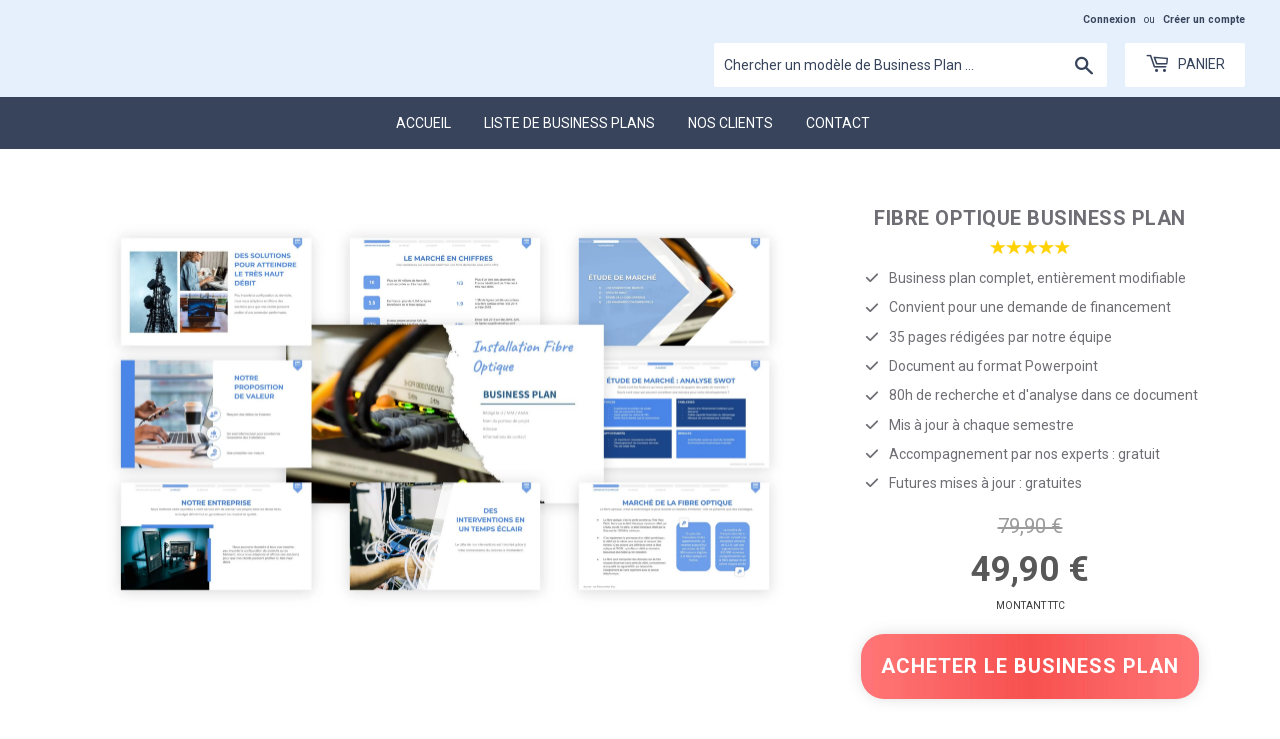

--- FILE ---
content_type: text/html; charset=utf-8
request_url: https://modelesdebusinessplan.com/products/fibre-optique-business-plan
body_size: 43222
content:
<!doctype html>

  <!--[if lt IE 7]><html class="no-js lt-ie9 lt-ie8 lt-ie7" lang="en"> <![endif]-->
<!--[if IE 7]><html class="no-js lt-ie9 lt-ie8" lang="en"> <![endif]-->
<!--[if IE 8]><html class="no-js lt-ie9" lang="en"> <![endif]-->
<!--[if IE 9 ]><html class="ie9 no-js"> <![endif]-->
<!--[if (gt IE 9)|!(IE)]><!--> <html class="no-touch no-js"> <!--<![endif]-->
<head>
<!-- Google Tag Manager -->
<script>(function(w,d,s,l,i){w[l]=w[l]||[];w[l].push({'gtm.start':
new Date().getTime(),event:'gtm.js'});var f=d.getElementsByTagName(s)[0],
j=d.createElement(s),dl=l!='dataLayer'?'&l='+l:'';j.async=true;j.src=
'https://www.googletagmanager.com/gtm.js?id='+i+dl;f.parentNode.insertBefore(j,f);
})(window,document,'script','dataLayer','GTM-MG9H6N2');</script>
<!-- End Google Tag Manager -->
  

  
<meta name="google-site-verification" content="mS9V8V_6oGWpdDhVAzTTE444h2zoP6INMV1S3AIXpLY" />


  
  
  <script>(function(H){H.className=H.className.replace(/\bno-js\b/,'js')})(document.documentElement)</script>
  <!-- Basic page needs ================================================== -->
  <meta charset="utf-8">
  <meta http-equiv="X-UA-Compatible" content="IE=edge,chrome=1">
  
  <link rel="shortcut icon" href="//modelesdebusinessplan.com/cdn/shop/files/logo2_32x32.png?v=1614308038" type="image/png" />
  

  <!-- Title and description ================================================== -->
<title>
  Votre Business Plan Fibre Optique (35 pages) à télécharger
  </title>
   

  
    <meta name="description" content="Vous êtes entrain de rédiger un business plan pour une entreprise de raccordement à la fibre optique ? Téléchargez maintenant notre modèle modifiable et entièrement rédigé pour réussir votre business plan.">
  

  <!-- Product meta ================================================== -->
  <!-- /snippets/social-meta-tags.liquid -->




<meta property="og:site_name" content="Modelesdebusinessplan.com">
<meta property="og:url" content="https://modelesdebusinessplan.com/products/fibre-optique-business-plan">
<meta property="og:title" content="Fibre Optique Business Plan">
<meta property="og:type" content="product">
<meta property="og:description" content="Vous êtes entrain de rédiger un business plan pour une entreprise de raccordement à la fibre optique ? Téléchargez maintenant notre modèle modifiable et entièrement rédigé pour réussir votre business plan.">

  <meta property="og:price:amount" content="49,90">
  <meta property="og:price:currency" content="EUR">

<meta property="og:image" content="http://modelesdebusinessplan.com/cdn/shop/products/fibreoptiquebusinessplanmodele_1200x1200.jpg?v=1595467564">
<meta property="og:image:secure_url" content="https://modelesdebusinessplan.com/cdn/shop/products/fibreoptiquebusinessplanmodele_1200x1200.jpg?v=1595467564">


<meta name="twitter:card" content="summary_large_image">
<meta name="twitter:title" content="Fibre Optique Business Plan">
<meta name="twitter:description" content="Vous êtes entrain de rédiger un business plan pour une entreprise de raccordement à la fibre optique ? Téléchargez maintenant notre modèle modifiable et entièrement rédigé pour réussir votre business plan.">


  <!-- Helpers ================================================== -->
  
    <link rel="canonical" href="https://modelesdebusinessplan.com/products/fibre-optique-business-plan">
  
  <meta name="viewport" content="width=device-width,initial-scale=1">

  <!-- CSS ================================================== -->
  <link href="//modelesdebusinessplan.com/cdn/shop/t/22/assets/theme.scss.css?v=50222474971336528351749407320" rel="stylesheet" type="text/css" media="all" />

  <!-- Header hook for plugins ================================================== -->








<script>window.performance && window.performance.mark && window.performance.mark('shopify.content_for_header.start');</script><meta name="google-site-verification" content="FoYy53NJb5EsPZZEpuv-pz7NnxvE0CkCq_9_4Fune_E">
<meta name="google-site-verification" content="M4RPNoGONWbsBzSnCpGGfblW0M0UyYQDaFJh5Y3dgJ8">
<meta name="google-site-verification" content="5njpRW8iKYeU9zskvzXe4BlhZ1OFhP9skjNdlwRj2WU">
<meta id="shopify-digital-wallet" name="shopify-digital-wallet" content="/7041319002/digital_wallets/dialog">
<meta name="shopify-checkout-api-token" content="472c9b84ce4cd5d7322a4ab7a2868325">
<meta id="in-context-paypal-metadata" data-shop-id="7041319002" data-venmo-supported="false" data-environment="production" data-locale="fr_FR" data-paypal-v4="true" data-currency="EUR">
<link rel="alternate" type="application/json+oembed" href="https://modelesdebusinessplan.com/products/fibre-optique-business-plan.oembed">
<script async="async" data-src="/checkouts/internal/preloads.js?locale=fr-FR"></script>
<script id="shopify-features" type="application/json">{"accessToken":"472c9b84ce4cd5d7322a4ab7a2868325","betas":["rich-media-storefront-analytics"],"domain":"modelesdebusinessplan.com","predictiveSearch":true,"shopId":7041319002,"locale":"fr"}</script>
<script>var Shopify = Shopify || {};
Shopify.shop = "easyfinances.myshopify.com";
Shopify.locale = "fr";
Shopify.currency = {"active":"EUR","rate":"1.0"};
Shopify.country = "FR";
Shopify.theme = {"name":"Ecom Cart adjustment(24\/09\/24)","id":146205573360,"schema_name":"Supply","schema_version":"8.9.5","theme_store_id":679,"role":"main"};
Shopify.theme.handle = "null";
Shopify.theme.style = {"id":null,"handle":null};
Shopify.cdnHost = "modelesdebusinessplan.com/cdn";
Shopify.routes = Shopify.routes || {};
Shopify.routes.root = "/";</script>
<script type="module">!function(o){(o.Shopify=o.Shopify||{}).modules=!0}(window);</script>
<script>!function(o){function n(){var o=[];function n(){o.push(Array.prototype.slice.apply(arguments))}return n.q=o,n}var t=o.Shopify=o.Shopify||{};t.loadFeatures=n(),t.autoloadFeatures=n()}(window);</script>
<script id="shop-js-analytics" type="application/json">{"pageType":"product"}</script>
<script defer="defer" async type="module" src="//modelesdebusinessplan.com/cdn/shopifycloud/shop-js/modules/v2/client.init-shop-cart-sync_D53yOFxz.fr.esm.js"></script>
<script defer="defer" async type="module" src="//modelesdebusinessplan.com/cdn/shopifycloud/shop-js/modules/v2/chunk.common_OlNb1LrD.esm.js"></script>
<script type="module">
  await import("//modelesdebusinessplan.com/cdn/shopifycloud/shop-js/modules/v2/client.init-shop-cart-sync_D53yOFxz.fr.esm.js");
await import("//modelesdebusinessplan.com/cdn/shopifycloud/shop-js/modules/v2/chunk.common_OlNb1LrD.esm.js");

  window.Shopify.SignInWithShop?.initShopCartSync?.({"fedCMEnabled":true,"windoidEnabled":true});

</script>
<script>(function() {
  var isLoaded = false;
  function asyncLoad() {
    if (isLoaded) return;
    isLoaded = true;
    var urls = ["\/\/cdn.shopify.com\/proxy\/0410e7802d0cc9120f94e3d315cbf5a78a4fc60da1a6fb7a87ac4f08d64a7480\/api.goaffpro.com\/loader.js?shop=easyfinances.myshopify.com\u0026sp-cache-control=cHVibGljLCBtYXgtYWdlPTkwMA","\/\/www.powr.io\/powr.js?powr-token=easyfinances.myshopify.com\u0026external-type=shopify\u0026shop=easyfinances.myshopify.com","https:\/\/d1hcrjcdtouu7e.cloudfront.net\/js\/gdpr_cookie_consent.min.js?shop=easyfinances.myshopify.com","https:\/\/gcb-app.herokuapp.com\/get_script\/0a85c06e747411ed8e96163a982b2868.js?v=730596\u0026shop=easyfinances.myshopify.com","\/\/shopify.privy.com\/widget.js?shop=easyfinances.myshopify.com","\/\/searchserverapi.com\/widgets\/shopify\/init.js?a=4Y3k3E0Q3z\u0026shop=easyfinances.myshopify.com"];
    for (var i = 0; i < urls.length; i++) {
      var s = document.createElement('script');
      s.type = 'text/javascript';
      s.async = true;
      s.src = urls[i];
      var x = document.getElementsByTagName('script')[0];
      x.parentNode.insertBefore(s, x);
    }
  };
  
document.addEventListener('StartAsyncLoading', function(event){asyncLoad();});if(window.attachEvent) {

    window.attachEvent('onload', function(){});
  } else {
    window.addEventListener('load', function(){}, false);
  }
})();</script>
<script id="__st">var __st={"a":7041319002,"offset":25200,"reqid":"5c833ba2-9657-4f27-896d-e90f95d0c553-1762511677","pageurl":"modelesdebusinessplan.com\/products\/fibre-optique-business-plan","u":"a060b0e4efe7","p":"product","rtyp":"product","rid":5340033745058};</script>
<script>window.ShopifyPaypalV4VisibilityTracking = true;</script>
<script id="captcha-bootstrap">!function(){'use strict';const t='contact',e='account',n='new_comment',o=[[t,t],['blogs',n],['comments',n],[t,'customer']],c=[[e,'customer_login'],[e,'guest_login'],[e,'recover_customer_password'],[e,'create_customer']],r=t=>t.map((([t,e])=>`form[action*='/${t}']:not([data-nocaptcha='true']) input[name='form_type'][value='${e}']`)).join(','),a=t=>()=>t?[...document.querySelectorAll(t)].map((t=>t.form)):[];function s(){const t=[...o],e=r(t);return a(e)}const i='password',u='form_key',d=['recaptcha-v3-token','g-recaptcha-response','h-captcha-response',i],f=()=>{try{return window.sessionStorage}catch{return}},m='__shopify_v',_=t=>t.elements[u];function p(t,e,n=!1){try{const o=window.sessionStorage,c=JSON.parse(o.getItem(e)),{data:r}=function(t){const{data:e,action:n}=t;return t[m]||n?{data:e,action:n}:{data:t,action:n}}(c);for(const[e,n]of Object.entries(r))t.elements[e]&&(t.elements[e].value=n);n&&o.removeItem(e)}catch(o){console.error('form repopulation failed',{error:o})}}const l='form_type',E='cptcha';function T(t){t.dataset[E]=!0}const w=window,h=w.document,L='Shopify',v='ce_forms',y='captcha';let A=!1;((t,e)=>{const n=(g='f06e6c50-85a8-45c8-87d0-21a2b65856fe',I='https://cdn.shopify.com/shopifycloud/storefront-forms-hcaptcha/ce_storefront_forms_captcha_hcaptcha.v1.5.2.iife.js',D={infoText:'Protégé par hCaptcha',privacyText:'Confidentialité',termsText:'Conditions'},(t,e,n)=>{const o=w[L][v],c=o.bindForm;if(c)return c(t,g,e,D).then(n);var r;o.q.push([[t,g,e,D],n]),r=I,A||(h.body.append(Object.assign(h.createElement('script'),{id:'captcha-provider',async:!0,src:r})),A=!0)});var g,I,D;w[L]=w[L]||{},w[L][v]=w[L][v]||{},w[L][v].q=[],w[L][y]=w[L][y]||{},w[L][y].protect=function(t,e){n(t,void 0,e),T(t)},Object.freeze(w[L][y]),function(t,e,n,w,h,L){const[v,y,A,g]=function(t,e,n){const i=e?o:[],u=t?c:[],d=[...i,...u],f=r(d),m=r(i),_=r(d.filter((([t,e])=>n.includes(e))));return[a(f),a(m),a(_),s()]}(w,h,L),I=t=>{const e=t.target;return e instanceof HTMLFormElement?e:e&&e.form},D=t=>v().includes(t);t.addEventListener('submit',(t=>{const e=I(t);if(!e)return;const n=D(e)&&!e.dataset.hcaptchaBound&&!e.dataset.recaptchaBound,o=_(e),c=g().includes(e)&&(!o||!o.value);(n||c)&&t.preventDefault(),c&&!n&&(function(t){try{if(!f())return;!function(t){const e=f();if(!e)return;const n=_(t);if(!n)return;const o=n.value;o&&e.removeItem(o)}(t);const e=Array.from(Array(32),(()=>Math.random().toString(36)[2])).join('');!function(t,e){_(t)||t.append(Object.assign(document.createElement('input'),{type:'hidden',name:u})),t.elements[u].value=e}(t,e),function(t,e){const n=f();if(!n)return;const o=[...t.querySelectorAll(`input[type='${i}']`)].map((({name:t})=>t)),c=[...d,...o],r={};for(const[a,s]of new FormData(t).entries())c.includes(a)||(r[a]=s);n.setItem(e,JSON.stringify({[m]:1,action:t.action,data:r}))}(t,e)}catch(e){console.error('failed to persist form',e)}}(e),e.submit())}));const S=(t,e)=>{t&&!t.dataset[E]&&(n(t,e.some((e=>e===t))),T(t))};for(const o of['focusin','change'])t.addEventListener(o,(t=>{const e=I(t);D(e)&&S(e,y())}));const B=e.get('form_key'),M=e.get(l),P=B&&M;t.addEventListener('StartAsyncLoading',(()=>{const t=y();if(P)for(const e of t)e.elements[l].value===M&&p(e,B);[...new Set([...A(),...v().filter((t=>'true'===t.dataset.shopifyCaptcha))])].forEach((e=>S(e,t)))}))}(h,new URLSearchParams(w.location.search),n,t,e,['guest_login'])})(!0,!0)}();</script>
<script integrity="sha256-52AcMU7V7pcBOXWImdc/TAGTFKeNjmkeM1Pvks/DTgc=" data-source-attribution="shopify.loadfeatures" defer="defer" data-src="//modelesdebusinessplan.com/cdn/shopifycloud/storefront/assets/storefront/load_feature-81c60534.js" crossorigin="anonymous"></script>
<script data-source-attribution="shopify.dynamic_checkout.dynamic.init">var Shopify=Shopify||{};Shopify.PaymentButton=Shopify.PaymentButton||{isStorefrontPortableWallets:!0,init:function(){window.Shopify.PaymentButton.init=function(){};var t=document.createElement("script");t.src="https://modelesdebusinessplan.com/cdn/shopifycloud/portable-wallets/latest/portable-wallets.fr.js",t.type="module",document.head.appendChild(t)}};
</script>
<script data-source-attribution="shopify.dynamic_checkout.buyer_consent">
  function portableWalletsHideBuyerConsent(e){var t=document.getElementById("shopify-buyer-consent"),n=document.getElementById("shopify-subscription-policy-button");t&&n&&(t.classList.add("hidden"),t.setAttribute("aria-hidden","true"),n.removeEventListener("click",e))}function portableWalletsShowBuyerConsent(e){var t=document.getElementById("shopify-buyer-consent"),n=document.getElementById("shopify-subscription-policy-button");t&&n&&(t.classList.remove("hidden"),t.removeAttribute("aria-hidden"),n.addEventListener("click",e))}window.Shopify?.PaymentButton&&(window.Shopify.PaymentButton.hideBuyerConsent=portableWalletsHideBuyerConsent,window.Shopify.PaymentButton.showBuyerConsent=portableWalletsShowBuyerConsent);
</script>
<script data-source-attribution="shopify.dynamic_checkout.cart.bootstrap">document.addEventListener("StartAsyncLoading",(function(){function t(){return document.querySelector("shopify-accelerated-checkout-cart, shopify-accelerated-checkout")}if(t())Shopify.PaymentButton.init();else{new MutationObserver((function(e,n){t()&&(Shopify.PaymentButton.init(),n.disconnect())})).observe(document.body,{childList:!0,subtree:!0})}}));
</script>
<link id="shopify-accelerated-checkout-styles" rel="stylesheet" media="screen" href="https://modelesdebusinessplan.com/cdn/shopifycloud/portable-wallets/latest/accelerated-checkout-backwards-compat.css" crossorigin="anonymous">
<style id="shopify-accelerated-checkout-cart">
        #shopify-buyer-consent {
  margin-top: 1em;
  display: inline-block;
  width: 100%;
}

#shopify-buyer-consent.hidden {
  display: none;
}

#shopify-subscription-policy-button {
  background: none;
  border: none;
  padding: 0;
  text-decoration: underline;
  font-size: inherit;
  cursor: pointer;
}

#shopify-subscription-policy-button::before {
  box-shadow: none;
}

      </style>

<script>window.performance && window.performance.mark && window.performance.mark('shopify.content_for_header.end');</script>

  
  

  

  
  
 


  
  <script data-src="//modelesdebusinessplan.com/cdn/shop/t/22/assets/jquery-2.2.3.min.js?v=58211863146907186831727177717" async="async"></script>

  <script data-src="//modelesdebusinessplan.com/cdn/shop/t/22/assets/lazysizes.min.js?v=93057493974792591401727177718" async="async"></script>
  <script data-src="//modelesdebusinessplan.com/cdn/shop/t/22/assets/vendor.js?v=106177282645720727331727177914" defer="defer"></script>
  <script data-src="//modelesdebusinessplan.com/cdn/shop/t/22/assets/theme.js?v=175530594420275201271727177995" defer="defer"></script>
  
  <link href="//modelesdebusinessplan.com/cdn/shop/t/22/assets/custom-css-shopify.css?v=9163016515625062481727177713" rel="stylesheet" type="text/css" media="all" />

<!-- GSSTART Slider code start. Do not change -->
    
  
  <script>

    var imageDimensionsWidth = {};
    var imageDimensionsHeight = {};
    var imageSrcAttr = {};
    var altTag = {};  

    var productImagesGS = [];
    var productImagesGSUrls = [];
    
    var productImageUrl = "products/fibreoptiquebusinessplanmodele.jpg";
    var dotPosition = productImageUrl.lastIndexOf(".");
    productImageUrl = productImageUrl.substr(0, dotPosition);
    productImagesGS.push(productImageUrl);
    imageDimensionsWidth[17429374369954] = "2999";
    imageDimensionsHeight[17429374369954] = "2001";
    altTag[17429374369954] = "Fibre Optique Business Plan modele";
    imageSrcAttr[17429374369954] = "products/fibreoptiquebusinessplanmodele.jpg";
    productImagesGSUrls.push("//modelesdebusinessplan.com/cdn/shop/products/fibreoptiquebusinessplanmodele_240x.jpg?v=1595467564");
                             
  </script>

<!-- Slider code end. Do not change GSEND --> 

<script>window.__pagefly_analytics_settings__={"version":2,"visits":12240,"dashboardVisits":"1249","defaultTrialDay":14,"storefrontPassword":"","acceptGDPR":true,"pageflyThemeId":80109142106,"first-blog-post":"1","migratedSections":true,"klaviyoListKey":"MFNKPU","planMigrated":true,"acceptTracking":true,"create_first_blog_post":"1","publish_first_blog_post":"1","create_first_regular_page":"1","publish_first_regular_page":"1","install_app":"1","publish_first_product_page":"1","publish_first_home_page":"1","create_first_product_page":"1","publish_first_password_page":"1","acceptGATracking":true,"acceptCrisp":true,"acceptCookies":true,"feedbackTriggered":[{"triggeredAt":"2022-03-28T23:03:01.687Z","type":"OLD_USER"},{"triggeredAt":"2022-03-31T05:53:05.307Z","type":"VIEW_PAGE_NO_TEMPLATE"}]};</script>
     
  <script>
    window.onload = function() {
    	var textEls1 = document.querySelectorAll('[data-pf-type="Paragraph2"] [data-pf-type="Text"]');
      	var textEls2 = document.querySelectorAll('[data-pf-type="Paragraph"] [data-pf-type="Text"]');
    	[...textEls1, ...textEls2].forEach(item => {
      	item.querySelectorAll('a').forEach(link => {
      		link.setAttribute('target', '_blank');
      		});
    	});
    }
  </script>

 <script type="text/javascript">
  //BOOSTER APPS COMMON JS CODE
  window.BoosterApps = window.BoosterApps || {};
  window.BoosterApps.common = window.BoosterApps.common || {};
  window.BoosterApps.common.shop = {
    permanent_domain: 'easyfinances.myshopify.com',
    currency: "EUR",
    money_format: "{{amount_with_comma_separator}} €",
    id: 7041319002
  };
  

  window.BoosterApps.common.template = 'product';
  window.BoosterApps.common.cart = {};
  window.BoosterApps.common.vapid_public_key = "BO5RJ2FA8w6MW2Qt1_MKSFtoVpVjUMLYkHb2arb7zZxEaYGTMuLvmZGabSHj8q0EwlzLWBAcAU_0z-z9Xps8kF8=";

  window.BoosterApps.cs_app_url = "/apps/ba_fb_app";

  window.BoosterApps.global_config = {"asset_urls":{"loy":{"init_js":"https:\/\/cdn.shopify.com\/s\/files\/1\/0194\/1736\/6592\/t\/1\/assets\/ba_loy_init.js?v=1632863839","widget_js":"https:\/\/cdn.shopify.com\/s\/files\/1\/0194\/1736\/6592\/t\/1\/assets\/ba_loy_widget.js?v=1632863843","widget_css":"https:\/\/cdn.shopify.com\/s\/files\/1\/0194\/1736\/6592\/t\/1\/assets\/ba_loy_widget.css?v=1630424861"},"rev":{"init_js":null,"widget_js":null,"modal_js":null,"widget_css":null,"modal_css":null},"pu":{"init_js":"https:\/\/cdn.shopify.com\/s\/files\/1\/0194\/1736\/6592\/t\/1\/assets\/ba_pu_init.js?v=1620495683"},"bis":{"init_js":"https:\/\/cdn.shopify.com\/s\/files\/1\/0194\/1736\/6592\/t\/1\/assets\/ba_bis_init.js?v=1625844848","modal_js":"https:\/\/cdn.shopify.com\/s\/files\/1\/0194\/1736\/6592\/t\/1\/assets\/ba_bis_modal.js?v=1625844850","modal_css":"https:\/\/cdn.shopify.com\/s\/files\/1\/0194\/1736\/6592\/t\/1\/assets\/ba_bis_modal.css?v=1620346071"},"global":{"helper_js":"https:\/\/cdn.shopify.com\/s\/files\/1\/0194\/1736\/6592\/t\/1\/assets\/ba_tracking.js?v=1629925706"}},"proxy_paths":{"pu":"\/apps\/ba_fb_app","app_metrics":"\/apps\/ba_fb_app\/app_metrics","push_subscription":"\/apps\/ba_fb_app\/push"},"aat":["pu"],"uat":true,"pv":false,"bam":false};



    window.BoosterApps.pu_config = {"push_prompt_cover_enabled":false,"push_prompt_cover_title":"One small step","push_prompt_cover_message":"Allow your browser to receive notifications"};


  for (i = 0; i < window.localStorage.length; i++) {
    var key = window.localStorage.key(i);
    if (key.slice(0,10) === "ba_msg_sub") {
      window.BoosterApps.can_update_cart = true;
    }
  }

  
    if (window.BoosterApps.common.template == 'product'){
      window.BoosterApps.common.product = {
        id: 5340033745058, price: 4990, handle: "fibre-optique-business-plan", tags: ["emailbp"],
        available: true, title: "Fibre Optique Business Plan", variants: [{"id":34719114330274,"title":"Default Title","option1":"Default Title","option2":null,"option3":null,"sku":null,"requires_shipping":false,"taxable":true,"featured_image":null,"available":true,"name":"Fibre Optique Business Plan","public_title":null,"options":["Default Title"],"price":4990,"weight":0,"compare_at_price":7990,"inventory_management":null,"barcode":null,"requires_selling_plan":false,"selling_plan_allocations":[]}]
      };
      window.BoosterApps.common.product.review_data = null;
    }
  

</script>


<script type="text/javascript">
  !function(e){var t={};function r(n){if(t[n])return t[n].exports;var o=t[n]={i:n,l:!1,exports:{}};return e[n].call(o.exports,o,o.exports,r),o.l=!0,o.exports}r.m=e,r.c=t,r.d=function(e,t,n){r.o(e,t)||Object.defineProperty(e,t,{enumerable:!0,get:n})},r.r=function(e){"undefined"!==typeof Symbol&&Symbol.toStringTag&&Object.defineProperty(e,Symbol.toStringTag,{value:"Module"}),Object.defineProperty(e,"__esModule",{value:!0})},r.t=function(e,t){if(1&t&&(e=r(e)),8&t)return e;if(4&t&&"object"===typeof e&&e&&e.__esModule)return e;var n=Object.create(null);if(r.r(n),Object.defineProperty(n,"default",{enumerable:!0,value:e}),2&t&&"string"!=typeof e)for(var o in e)r.d(n,o,function(t){return e[t]}.bind(null,o));return n},r.n=function(e){var t=e&&e.__esModule?function(){return e.default}:function(){return e};return r.d(t,"a",t),t},r.o=function(e,t){return Object.prototype.hasOwnProperty.call(e,t)},r.p="https://rivo.io/apps/push-marketing/packs/",r(r.s=24)}({24:function(e,t){}});
//# sourceMappingURL=application-3ad204f6e9def0604f33.js.map

  //Global snippet for Booster Apps
  //this is updated automatically - do not edit manually.

  function loadScript(src, defer, done) {
    var js = document.createElement('script');
    js.src = src;
    js.defer = defer;
    js.onload = function(){done();};
    js.onerror = function(){
      done(new Error('Failed to load script ' + src));
    };
    document.head.appendChild(js);
  }

  function browserSupportsAllFeatures() {
    return window.Promise && window.fetch && window.Symbol;
  }

  if (browserSupportsAllFeatures()) {
    main();
  } else {
    loadScript('https://polyfill-fastly.net/v3/polyfill.min.js?features=Promise,fetch', true, main);
  }

  function loadAppScripts(){



      loadScript(window.BoosterApps.global_config.asset_urls.pu.init_js, true, function(){});
  }

  function main(err) {
    //isolate the scope
    loadScript(window.BoosterApps.global_config.asset_urls.global.helper_js, false, loadAppScripts);
  }
</script>

  
  <script src="https://code.jquery.com/jquery-3.6.0.js" integrity="sha256-H+K7U5CnXl1h5ywQfKtSj8PCmoN9aaq30gDh27Xc0jk=" crossorigin="anonymous"></script>
    <!-- Google fonts -->
  <link rel="preconnect" href="https://fonts.googleapis.com">
  <link rel="preconnect" href="https://fonts.gstatic.com" crossorigin>
  <link href="https://fonts.googleapis.com/css2?family=Barlow&display=swap" rel="stylesheet">
  <!-- buy button js -->
  <script src="https://sdks.shopifycdn.com/buy-button/latest/buy-button-storefront.min.js"></script>


<!-- PageFly Header Render begins -->
  
  <script>
    window.addEventListener('load', () => {
      // fallback for gtag when not initialized
      if(typeof window.gtag !== 'function') {
        window.gtag = (str1, str2, obj) => {
        }
      }
    }) 
  </script>
  <!-- PageFly begins loading Google fonts --><link rel="preconnect" href="https://fonts.googleapis.com"><link rel="preconnect" href="https://fonts.gstatic.com" crossorigin><link rel="preload" as="style" fetchpriority="low" href="https://fonts.googleapis.com/css2?family=Roboto:wght@400;700;900&family=Playfair+Display:wght@400&family=Lato:wght@400&family=Source+Sans+Pro:wght@400&display=block"><link rel="stylesheet" href="https://fonts.googleapis.com/css2?family=Roboto:wght@400;700;900&family=Playfair+Display:wght@400&family=Lato:wght@400&family=Source+Sans+Pro:wght@400&display=block" media="(min-width: 640px)"><link rel="stylesheet" href="https://fonts.googleapis.com/css2?family=Roboto:wght@400;700;900&family=Playfair+Display:wght@400&family=Lato:wght@400&family=Source+Sans+Pro:wght@400&display=block" media="print" onload="this.onload=null;this.media='all'"><!-- PageFly ends loading Google fonts -->

<style>.__pf .pf-c-ct,.__pf .pf-c-lt,.__pf .pf-c-rt{align-content:flex-start}.__pf .oh,.pf-sr-only{overflow:hidden}.__pf img,.__pf video{max-width:100%;border:0;vertical-align:middle}.__pf [tabIndex],.__pf button,.__pf input,.__pf select,.__pf textarea{touch-action:manipulation}.__pf:not([data-pf-editor-version=gen-2]) :focus-visible{outline:0!important;box-shadow:none!important}.__pf:not([data-pf-editor-version=gen-2]) :not(input):not(select):not(textarea):not([data-active=true]):focus-visible{border:none!important}.__pf *,.__pf :after,.__pf :before{box-sizing:border-box}.__pf [disabled],.__pf [readonly]{cursor:default}.__pf [data-href],.__pf button:not([data-pf-id]):hover{cursor:pointer}.__pf [disabled]:not([disabled=false]),.pf-dialog svg{pointer-events:none}.__pf [hidden]{display:none!important}.__pf [data-link=inherit]{color:inherit;text-decoration:none}.__pf [data-pf-placeholder]{outline:0;height:auto;display:none;pointer-events:none!important}.__pf .pf-ifr,.__pf [style*="--ratio"] img{height:100%;left:0;top:0;width:100%;position:absolute}.__pf .pf-r,.__pf .pf-r-eh>.pf-c{display:flex}.__pf [style*="--cw"]{padding:0 15px;width:100%;margin:auto;max-width:var(--cw)}.__pf .pf-ifr{border:0}.__pf .pf-bg-lazy{background-image:none!important}.__pf .pf-r{flex-wrap:wrap}.__pf .pf-r-dg{display:grid}.__pf [style*="--c-xs"]{max-width:calc(100%/12*var(--c-xs));flex-basis:calc(100%/12*var(--c-xs))}.__pf [style*="--s-xs"]{margin:0 calc(-1 * var(--s-xs))}.__pf [style*="--s-xs"]>.pf-c{padding:var(--s-xs)}.__pf .pf-r-ew>.pf-c{flex-grow:1;flex-basis:0}.__pf [style*="--ew-xs"]>.pf-c{flex-basis:calc(100% / var(--ew-xs));max-width:calc(100% / var(--ew-xs))}.__pf [style*="--ratio"]{position:relative;padding-bottom:var(--ratio)}.main-content{padding:0}.footer-section,.site-footer,.site-footer-wrapper,main .accent-background+.shopify-section{margin:0}@media (max-width:767.4999px){.__pf .pf-hide{display:none!important}}@media (max-width:1024.4999px) and (min-width:767.5px){.__pf .pf-sm-hide{display:none!important}}@media (max-width:1199.4999px) and (min-width:1024.5px){.__pf .pf-md-hide{display:none!important}}@media (min-width:767.5px){.__pf [style*="--s-sm"]{margin:0 calc(-1 * var(--s-sm))}.__pf [style*="--c-sm"]{max-width:calc(100%/12*var(--c-sm));flex-basis:calc(100%/12*var(--c-sm))}.__pf [style*="--s-sm"]>.pf-c{padding:var(--s-sm)}.__pf [style*="--ew-sm"]>.pf-c{flex-basis:calc(100% / var(--ew-sm));max-width:calc(100% / var(--ew-sm))}}@media (min-width:1024.5px){.__pf [style*="--s-md"]{margin:0 calc(-1 * var(--s-md))}.__pf [style*="--c-md"]{max-width:calc(100%/12*var(--c-md));flex-basis:calc(100%/12*var(--c-md))}.__pf [style*="--s-md"]>.pf-c{padding:var(--s-md)}.__pf [style*="--ew-md"]>.pf-c{flex-basis:calc(100% / var(--ew-md));max-width:calc(100% / var(--ew-md))}}@media (min-width:1199.5px){.__pf [style*="--s-lg"]{margin:0 calc(-1 * var(--s-lg))}.__pf [style*="--c-lg"]{max-width:calc(100%/12*var(--c-lg));flex-basis:calc(100%/12*var(--c-lg))}.__pf [style*="--s-lg"]>.pf-c{padding:var(--s-lg)}.__pf [style*="--ew-lg"]>.pf-c{flex-basis:calc(100% / var(--ew-lg));max-width:calc(100% / var(--ew-lg))}.__pf .pf-lg-hide{display:none!important}}.__pf .pf-r-eh>.pf-c>div{width:100%}.__pf .pf-c-lt{justify-content:flex-start;align-items:flex-start}.__pf .pf-c-ct{justify-content:center;align-items:flex-start}.__pf .pf-c-rt{justify-content:flex-end;align-items:flex-start}.__pf .pf-c-lm{justify-content:flex-start;align-items:center;align-content:center}.__pf .pf-c-cm{justify-content:center;align-items:center;align-content:center}.__pf .pf-c-rm{justify-content:flex-end;align-items:center;align-content:center}.__pf .pf-c-cb,.__pf .pf-c-lb,.__pf .pf-c-rb{align-content:flex-end}.__pf .pf-c-lb{justify-content:flex-start;align-items:flex-end}.__pf .pf-c-cb{justify-content:center;align-items:flex-end}.__pf .pf-c-rb{justify-content:flex-end;align-items:flex-end}.pf-no-border:not(:focus-visible){border:none;outline:0}.pf-sr-only{position:absolute;width:1px;height:1px;padding:0;clip:rect(0,0,0,0);white-space:nowrap;clip-path:inset(50%);border:0}.pf-close-dialog-btn,.pf-dialog{background:0 0;border:none;padding:0}.pf-visibility-hidden{visibility:hidden}.pf-dialog{top:50%;left:50%;transform:translate(-50%,-50%);max-height:min(calc(9/16*100vw),calc(100% - 6px - 2em));-webkit-overflow-scrolling:touch;overflow:hidden;margin:0}.pf-dialog::backdrop{background:rgba(0,0,0,.9);opacity:1}.pf-close-dialog-btn{position:absolute;top:0;right:0;height:16px;margin-bottom:8px;cursor:pointer}.pf-close-dialog-btn:not(:focus-visible){box-shadow:none}.pf-dialog-content{display:block;margin:24px auto auto;width:100%;height:calc(100% - 24px)}.pf-dialog-content>*{width:100%;height:100%;border:0}</style>
<style>@media all{.__pf .pf-gs-button-1,.__pf .pf-gs-button-2,.__pf .pf-gs-button-3{padding:12px 20px;font-size:16px;line-height:16px;letter-spacing:0;margin:0}.__pf{--pf-primary-color:rgb(250, 84, 28);--pf-secondary-color:rgb(121, 103, 192);--pf-foreground-color:rgb(28, 29, 31);--pf-background-color:rgb(244, 245, 250);--pf-primary-font:"Playfair Display";--pf-secondary-font:"Lato";--pf-tertiary-font:"Source Sans Pro"}.__pf .pf-gs-button-1{background-color:#919da9;color:#fff}.__pf .pf-gs-button-2{color:#919da9;border:1px solid #919da9}.__pf .pf-gs-button-3{background-color:#919da9;color:#fff;border-radius:40px}.__pf .pf-gs-button-4{color:#919da9;border-radius:40px;border:1px solid #919da9;padding:12px 20px;margin:0;font-size:16px;line-height:16px;letter-spacing:0}.__pf .pf-gs-button-5,.__pf .pf-gs-button-6{color:#919da9;border-style:solid;border-color:#919da9;padding:12px 20px;font-size:16px;line-height:16px;letter-spacing:0}.__pf .pf-gs-button-5{border-width:0 0 3px;margin:0}.__pf .pf-gs-button-6{border-width:0 3px 3px 0;margin:0}.__pf .pf-gs-icon-1,.__pf .pf-gs-icon-2{background-color:#919da9;color:#fff;padding:8px;margin:0;border-style:none}.__pf .pf-gs-icon-1{border-radius:0}.__pf .pf-gs-icon-2{border-radius:50%}.__pf .pf-gs-icon-3,.__pf .pf-gs-icon-4{background-color:#fff;color:#919da9;padding:8px;margin:0;border:1px solid #919da9}.__pf .pf-gs-icon-4{border-radius:50%}.__pf .pf-gs-icon-5,.__pf .pf-gs-icon-6{background-color:#f5f5f5;color:#919da9;padding:8px;margin:0;border:1px solid #919da9}.__pf .pf-gs-icon-6{border-radius:50%}.__pf .pf-gs-image-1{width:100%}.__pf .pf-gs-image-2{border:3px solid #919da9;width:100%}.__pf .pf-gs-image-3{border:3px solid #919da9;padding:10px;width:100%}.__pf .pf-gs-image-4,.__pf .pf-gs-image-5{border-radius:50%;width:100%}.__pf .pf-gs-image-5{border:3px solid #919da9}.__pf .pf-gs-image-6{border-radius:50%;border:3px solid #919da9;padding:10px;width:100%}.__pf .pf-gs-heading-1,.__pf .pf-gs-heading-2,.__pf .pf-gs-heading-3,.__pf .pf-gs-heading-4,.__pf .pf-gs-heading-5{color:#000;padding:0;margin:18px 0}.__pf .pf-gs-heading-1{font-size:32px}.__pf .pf-gs-heading-2{font-size:24px}.__pf .pf-gs-heading-3{font-size:20px}.__pf .pf-gs-heading-4{font-size:18px}.__pf .pf-gs-heading-5{font-size:16px}.__pf .pf-gs-heading-6{margin:18px 0;font-size:14px;color:#000;padding:0}.__pf .pf-gs-paragraph-1,.__pf .pf-gs-paragraph-2,.__pf .pf-gs-paragraph-3,.__pf .pf-gs-paragraph-4{color:#000;padding:0;margin:16px 0;font-size:16px}.__pf .pf-gs-paragraph-1{text-align:left}.__pf .pf-gs-paragraph-2{text-align:right}.__pf .pf-gs-paragraph-3{text-align:center}.__pf .pf-gs-divider-1{color:#919da9;padding:16px 0;margin:0}.__pf .pf-gs-divider-2{color:#444749;padding:16px 0;margin:0}.__pf .pf-gs-divider-3{color:#b9bfca;padding:16px 0;margin:0}}</style>
<style>.pf-color-scheme-1,.pf-color-scheme-2{--pf-scheme-shadow-color:rgb(0, 0, 0, 0.25)}.pf-color-scheme-1{--pf-scheme-bg-color: ;--pf-scheme-text-color: ;--pf-scheme-btn-bg-color: ;--pf-scheme-btn-text-color: ;--pf-scheme-border-color: ;background-color:var(--pf-scheme-bg-color);background-image:var(--pf-scheme-bg-gradient-color);border-color:var(--pf-scheme-border-color);color:var(--pf-scheme-text-color)}.pf-color-scheme-2,.pf-color-scheme-3{--pf-scheme-btn-text-color:rgb(255, 255, 255);background-color:var(--pf-scheme-bg-color);background-image:var(--pf-scheme-bg-gradient-color);border-color:var(--pf-scheme-border-color);color:var(--pf-scheme-text-color)}.pf-color-scheme-2{--pf-scheme-bg-color:rgba(255, 255, 255, 0);--pf-scheme-text-color:rgb(0, 0, 0);--pf-scheme-btn-bg-color:rgb(145, 157, 169);--pf-scheme-border-color:rgba(0, 0, 0)}.pf-color-scheme-3,.pf-color-scheme-4{--pf-scheme-text-color:rgb(18, 18, 18);--pf-scheme-btn-bg-color:rgb(18, 18, 18);--pf-scheme-border-color:rgb(18, 18, 18)}.pf-color-scheme-3{--pf-scheme-bg-color:rgb(255, 255, 255);--pf-scheme-shadow-color:rgb(18, 18, 18)}.pf-color-scheme-4{--pf-scheme-bg-color:rgb(243, 243, 243);--pf-scheme-btn-text-color:rgb(243, 243, 243);--pf-scheme-shadow-color:rgb(18, 18, 18);background-color:var(--pf-scheme-bg-color);background-image:var(--pf-scheme-bg-gradient-color);border-color:var(--pf-scheme-border-color);color:var(--pf-scheme-text-color)}.pf-color-scheme-5,.pf-color-scheme-6,.pf-color-scheme-7{--pf-scheme-text-color:rgb(255, 255, 255);--pf-scheme-btn-bg-color:rgb(255, 255, 255);--pf-scheme-border-color:rgb(255, 255, 255);--pf-scheme-shadow-color:rgb(18, 18, 18);background-color:var(--pf-scheme-bg-color);background-image:var(--pf-scheme-bg-gradient-color);border-color:var(--pf-scheme-border-color);color:var(--pf-scheme-text-color)}.pf-color-scheme-5{--pf-scheme-bg-color:rgb(36, 40, 51);--pf-scheme-btn-text-color:rgb(0, 0, 0)}.pf-color-scheme-6{--pf-scheme-bg-color:rgb(18, 18, 18);--pf-scheme-btn-text-color:rgb(18, 18, 18)}.pf-color-scheme-7{--pf-scheme-bg-color:rgb(51, 79, 180);--pf-scheme-btn-text-color:rgb(51, 79, 180)}[data-pf-type^=Button]{background-color:var(--pf-scheme-btn-bg-color);background-image:var(--pf-scheme-btn-bg-gradient-color);color:var(--pf-scheme-btn-text-color)}@media all{.__pf .pf-button-1,.__pf .pf-button-2{color:#fff;background-color:#919da9}.__pf .pf-button-2,.__pf .pf-button-3,.__pf .pf-button-4{padding:12px 20px;margin:0;font-size:16px;line-height:16px;letter-spacing:0}.__pf .pf-button-1{padding:12px 20px}.__pf .pf-button-3{color:#919da9;border:1px solid #919da9}.__pf .pf-button-4{background-color:#919da9;color:#fff;border-radius:40px}.__pf .pf-button-5{color:#919da9;border-radius:40px;border:1px solid #919da9;padding:12px 20px;margin:0;font-size:16px;line-height:16px;letter-spacing:0}.__pf .pf-button-6,.__pf .pf-button-7{color:#919da9;border-style:solid;border-color:#919da9;padding:12px 20px;margin:0;font-size:16px;line-height:16px;letter-spacing:0}.__pf .pf-button-6{border-width:0 0 3px}.__pf .pf-button-7{border-width:0 3px 3px 0}.__pf .pf-icon-1,.__pf .pf-text-1,.__pf .pf-text-6,.__pf .pf-text-7,.pf-icon2-1,.pf-icon2-2,.pf-icon2-3,.pf-icon2-4,.pf-icon2-5,.pf-icon2-6,.pf-icon2-7{background-color:var(--pf-scheme-bg-color);color:var(--pf-scheme-text-color)}.__pf .pf-icon-2,.__pf .pf-icon-3{background-color:#919da9;color:#fff;padding:8px;margin:0;border-style:none}.__pf .pf-icon-2{border-radius:0}.__pf .pf-icon-3{border-radius:50%}.__pf .pf-icon-4,.__pf .pf-icon-5{background-color:#fff;color:#919da9;padding:8px;margin:0;border:1px solid #919da9}.__pf .pf-icon-5{border-radius:50%}.__pf .pf-icon-6,.__pf .pf-icon-7{background-color:#f5f5f5;color:#919da9;padding:8px;margin:0;border:1px solid #919da9}.__pf .pf-icon-7{border-radius:50%}.__pf .pf-image-2{width:100%}.__pf .pf-image-3{border:3px solid #919da9;width:100%}.__pf .pf-image-4{border:3px solid #919da9;padding:10px;width:100%}.__pf .pf-image-5,.__pf .pf-image-6{border-radius:50%;width:100%}.__pf .pf-image-6{border:3px solid #919da9}.__pf .pf-image-7{border-radius:50%;border:3px solid #919da9;padding:10px;width:100%}.__pf .pf-text-2,.__pf .pf-text-3,.__pf .pf-text-4,.__pf .pf-text-5{color:#000;padding:0;margin:16px 0;font-size:16px}.__pf .pf-text-2{text-align:left}.__pf .pf-text-3{text-align:right}.__pf .pf-text-4{text-align:center}.__pf .pf-divider-1{color:var(--pf-scheme-text-color)}.__pf .pf-divider-2{color:#919da9;padding:16px 0;margin:0}.__pf .pf-divider-3{color:#444749;padding:16px 0;margin:0}.__pf .pf-divider-4{color:#b9bfca;padding:16px 0;margin:0}.__pf .pf-heading-1-h1,.__pf .pf-heading-1-h2,.__pf .pf-heading-1-h3,.__pf .pf-heading-1-h4,.__pf .pf-heading-1-h5,.__pf .pf-heading-1-h6{color:var(--pf-scheme-text-color);background-color:var(--pf-scheme-bg-color)}.__pf .pf-heading-2-h1,.__pf .pf-heading-2-h2,.__pf .pf-heading-2-h3,.__pf .pf-heading-2-h4,.__pf .pf-heading-2-h5,.__pf .pf-heading-2-h6{margin:18px 0;font-size:32px;color:#000;padding:0}.__pf .pf-heading-3-h1,.__pf .pf-heading-3-h2,.__pf .pf-heading-3-h3,.__pf .pf-heading-3-h4,.__pf .pf-heading-3-h5,.__pf .pf-heading-3-h6{margin:18px 0;font-size:24px;color:#000;padding:0}.__pf .pf-heading-4-h1,.__pf .pf-heading-4-h2,.__pf .pf-heading-4-h3,.__pf .pf-heading-4-h4,.__pf .pf-heading-4-h5,.__pf .pf-heading-4-h6{margin:18px 0;font-size:20px;color:#000;padding:0}.__pf .pf-heading-5-h1,.__pf .pf-heading-5-h2,.__pf .pf-heading-5-h3,.__pf .pf-heading-5-h4,.__pf .pf-heading-5-h5,.__pf .pf-heading-5-h6{margin:18px 0;font-size:18px;color:#000;padding:0}.__pf .pf-heading-6-h1,.__pf .pf-heading-6-h2,.__pf .pf-heading-6-h3,.__pf .pf-heading-6-h4,.__pf .pf-heading-6-h5,.__pf .pf-heading-6-h6{margin:18px 0;font-size:16px;color:#000;padding:0}.__pf .pf-heading-7-h1,.__pf .pf-heading-7-h2,.__pf .pf-heading-7-h3,.__pf .pf-heading-7-h4,.__pf .pf-heading-7-h5,.__pf .pf-heading-7-h6{margin:18px 0;font-size:14px;color:#000;padding:0}.__pf .pf-field-1,.__pf .pf-field-2,.__pf .pf-field-3,.__pf .pf-field-4,.__pf .pf-field-5,.__pf .pf-field-6{background-color:#fdfdfd;border:.66px solid #8a8a8a;border-radius:8px;padding:6px 12px}}</style>
<style id="pf-shopify-font">div.__pf {--pf-shopify-font-family-type-base-font: Roboto, sans-serif;
        --pf-shopify-font-style-type-base-font: normal;
        --pf-shopify-font-weight-type-base-font: 400;
--pf-shopify-font-family-type-header-font: Lato, sans-serif;
        --pf-shopify-font-style-type-header-font: normal;
        --pf-shopify-font-weight-type-header-font: 400;
--pf-shopify-font-family-type-accent-font: Roboto, sans-serif;
        --pf-shopify-font-style-type-accent-font: normal;
        --pf-shopify-font-weight-type-accent-font: 400;}</style>
<link rel="stylesheet" href="//modelesdebusinessplan.com/cdn/shop/t/22/assets/pagefly-animation.css?v=35569424405882025761727177719" media="print" onload="this.media='all'">



<style>.dhOssz .pfa,.dhOssz .pfaV4,.dhOssz svg,.eWcPjF .pfa,.eWcPjF .pfaV4,.gZrLSd>i,.hXHKut i{margin-right:5px}.hEUCJf,.hisXnU .pf-accordion-show,.kQzTPu .pf-mask-iframe{display:block}.cQqdEF,.djpXZj,.hEUCJf,.hkMcnc,.hpQOMO,.kQzTPu{position:relative}.djpXZj,.jdMidl,.jsQUsJ{max-width:100%}.hkMcnc:hover .splide__arrow,.huiSvQ{opacity:1}.dOvjyw,.dhOssz,.jdMidl [data-href]{cursor:pointer}.pfa,.pfaV4{-moz-osx-font-smoothing:grayscale;text-rendering:auto}.hEUCJf{width:100%;height:auto;text-align:left;outline:0;word-wrap:break-word}.hEUCJf .pfa,.hEUCJf .pfaV4,.hEUCJf svg{margin-right:5px;vertical-align:middle}.gxNUkH{padding:15px}.dhOssz,.eWcPjF{padding:12px 20px;display:inline-block;outline:0;line-height:1;text-decoration:none;text-align:center}.hisXnU>div>button>.pfa-arrow{position:absolute;right:10px;top:50%;transform:translateY(-50%);font-size:inherit}.hisXnU .pf-anchor[data-active=true] .pfa-arrow:not(.pfa-minus){transform:translateY(-50%) rotate(90deg)}.hisXnU .pf-accordion-hide,.hkMcnc .splide__arrow[disabled],.hkMcnc .splide__arrows.pf-hidden,.hkMcnc.pf-splide-loading .splide__slide,.kQzTPu .pf-mask.pf-hidden,.kQzTPu.pf-splide-loading .splide__slide{display:none}.hisXnU .pf-accordion-visually-show{animation:350ms forwards bmBJiA}.hisXnU .pf-accordion-visually-hidden{animation:350ms forwards gWUsUJ;overflow:hidden}.hisXnU .pf-accordion-wrapper{transition:height .35s}.iZCSon{--pf-sample-color:#5d6b82;--pf-border-color:#d1d5db}.dRXAiD,.gZrLSd:last-child{margin:0}.dhOssz span,.eWcPjF span{color:inherit}.fzclRt,.fzclRt+span{vertical-align:middle}.djpXZj{display:inline-block}.djpXZj img{width:100%;height:100%;border-radius:inherit}.jdMidl{display:inline-block;height:auto}.hpQOMO:empty{display:initial}.cQqdEF{padding:20px 0}.dRXAiD{padding:10px}.gZrLSd{list-style:inherit;margin:0 0 var(--line-spacing)}.gZrLSd:before{content:'';display:inline-block;width:var(--text-indent)}.gZrLSd>i{padding:5px}.jqvVoJ>span:last-child{line-height:inherit;display:block;margin-right:0!important}.jqvVoJ ul{list-style-position:inside}.hXHKut{border:none;outline:0;line-height:1;padding:14.5px 20px;vertical-align:bottom}.hXHKut[disabled]{opacity:.7;pointer-events:none}.ivnYkW{overflow-wrap:break-word}.ivnYkW[data-pf-type=ProductText].no-product{text-decoration:none}.kQzTPu .splide,.lgfMdQ.bottom-list{display:flex;flex-direction:column}.kQzTPu.pf-splide-loading:after,.kQzTPu.pf-splide-loading:before{position:absolute;content:'';background:#fff;z-index:1;height:2px;width:40px;left:calc(50% - 20px);top:calc(50% - 1px)}.kQzTPu.pf-splide-loading:after{animation:3s cubic-bezier(0.43,0.43,0.25,0.99) infinite pf-image-loader;background:#626262}@keyframes pf-image-loader{0%,100%{width:0}50%{width:40px}}@media (max-width:767.5px){.kQzTPu:not(.pf-media-fixed-height) .splide__track{height:unset!important}.kQzTPu:not(.pf-media-fixed-height) .pmw[style*='--r-xs']{position:relative;padding-bottom:var(--r-xs)}.kQzTPu:not(.pf-media-fixed-height) .pmw[style*='--r-xs'] img{position:absolute;width:100%;height:100%;left:0;top:0}.kQzTPu:not(.pf-media-fixed-height) .pf-media-wrapper[style*='--r-xs']{padding-bottom:var(--r-xs)}.kQzTPu.pf-media-fixed-height .video-wrapper{top:50%!important;transform:translateY(-50%)!important}}.kQzTPu .video-wrapper{height:unset!important}.hkMcnc .splide__track,.kQzTPu .splide__track{margin:0!important}.kQzTPu .splide__slide{text-align:center}.kQzTPu .pf-media-wrapper{position:relative;height:0}.kQzTPu .pf-mask-iframe,.kQzTPu .pf-media-wrapper>:first-child{position:absolute;top:0;left:0;width:100%;height:100%}@media (min-width:1024.5px){.kQzTPu .pf-mask-iframe{display:none}}.kQzTPu span{top:32px;right:32px}.kQzTPu .pf-mask{position:absolute;top:50%;left:50%;width:100%;height:100%;transform:translate(-50%,-50%);display:flex;justify-content:center;align-items:center}.kQzTPu .pf-mask span{background:#fff;display:flex;justify-content:center;align-items:center;width:50px;height:50px;border:1px solid #ddd}.kQzTPu .pf-mask span svg{width:24px;height:24px}.hkMcnc{width:100%}.hkMcnc .splide__arrow{opacity:0;transition:opacity .3s}.hkMcnc [style*='--gap-xs']{gap:var(--gap-xs)}.jsQUsJ{user-select:none;overflow:hidden}.jsQUsJ .splide,.jsQUsJ .splide__track{border-radius:inherit}.bHbGXm{position:absolute;width:min(50%,24px);height:min(50%,24px);z-index:2;background:#fff;border:1px solid #d9d9d9;border-radius:2px;display:flex;justify-content:center;align-items:center}.lgfMdQ{width:100%}@media (min-width:1199.5px){.kQzTPu:not(.pf-lg-media-fixed-height) .splide__track{height:unset!important}.kQzTPu:not(.pf-lg-media-fixed-height) .pmw[style*='--r-lg']{position:relative;padding-bottom:var(--r-lg)}.kQzTPu:not(.pf-lg-media-fixed-height) .pmw[style*='--r-lg'] img{position:absolute;width:100%;height:100%;left:0;top:0}.kQzTPu:not(.pf-lg-media-fixed-height) .pf-media-wrapper[style*='--r-lg']{padding-bottom:var(--r-lg)}.kQzTPu.pf-lg-media-fixed-height .video-wrapper{top:50%!important;transform:translateY(-50%)!important}.lgfMdQ[style*="--g-lg"]{grid-gap:var(--g-lg)}.lgfMdQ.pf-lg-hide-list{display:flex!important;flex-direction:column!important}}.huiSvQ{height:62px;transition:height .5s,opacity .5s}.huiSvQ.pf-ar-btn-hidden{opacity:0;height:0}.huiSvQ .pf-ar-btn{width:100%;padding:8px 16px;background:#e9eaec;border:1px solid #d9d9d9;border-radius:2px;margin:10px 0;display:flex;justify-content:center;align-items:center;font-size:16px;line-height:24px;color:rgba(0,0,0,.85)}.huiSvQ .pf-ar-btn svg{margin-right:13px}.dOvjyw{position:relative}.dOvjyw img{position:absolute;left:0;top:0;width:100%;height:100%;object-fit:contain;border-radius:inherit}.dOvjyw:after{content:'';display:block;padding-bottom:100%}.dOvjyw span{top:4px;right:4px}@keyframes bmBJiA{0%{height:0;display:none;opacity:0}1%{display:block}100%{display:block;opacity:1}}@keyframes gWUsUJ{0%{display:block;opacity:1}99%{display:block}100%{height:0;display:none;opacity:0}}@media all{.__pf.__pf_HsMpP11d .pf-20_,.__pf.__pf_HsMpP11d .pf-70_{text-transform:uppercase;font-weight:700;font-family:Roboto}.__pf.__pf_HsMpP11d .pf-13_{padding-top:0;padding-bottom:0;margin-top:0}.__pf.__pf_HsMpP11d .pf-14_{border:1px #9b9b9b}.__pf.__pf_HsMpP11d .pf-16_{width:100%}.__pf.__pf_HsMpP11d .pf-19_{padding-top:40px;text-align:left}.__pf.__pf_HsMpP11d .pf-20_{font-size:20px;color:#706e75;margin-top:0;margin-bottom:5px;text-align:center;letter-spacing:.5px}.__pf.__pf_HsMpP11d .pf-173_,.__pf.__pf_HsMpP11d .pf-21_,.__pf.__pf_HsMpP11d .pf-223_,.__pf.__pf_HsMpP11d .pf-386_,.__pf.__pf_HsMpP11d .pf-398_,.__pf.__pf_HsMpP11d .pf-65_,.__pf.__pf_HsMpP11d .pf-69_,.__pf.__pf_HsMpP11d .pf-98_{text-align:center}.__pf.__pf_HsMpP11d .pf-22_{width:80px;height:auto;margin-bottom:0}.__pf.__pf_HsMpP11d .pf-23_{list-style-position:inside;list-style-type:none}.__pf.__pf_HsMpP11d .pf-24_,.__pf.__pf_HsMpP11d .pf-27_,.__pf.__pf_HsMpP11d .pf-30_,.__pf.__pf_HsMpP11d .pf-33_,.__pf.__pf_HsMpP11d .pf-36_,.__pf.__pf_HsMpP11d .pf-42_,.__pf.__pf_HsMpP11d .pf-45_,.__pf.__pf_HsMpP11d .pf-48_,.__pf.__pf_HsMpP11d .pf-51_,.__pf.__pf_HsMpP11d .pf-54_,.__pf.__pf_HsMpP11d .pf-570_,.__pf.__pf_HsMpP11d .pf-57_,.__pf.__pf_HsMpP11d .pf-60_{font-family:Roboto;color:#706e75;margin-top:0;text-align:left;margin-bottom:5px;font-size:14px}.__pf.__pf_HsMpP11d .pf-63_{text-decoration:line-through;margin-top:0;font-family:Roboto;color:#9b9b9b;font-size:20px;text-align:center}.__pf.__pf_HsMpP11d .pf-64_{font-family:Roboto;font-size:35px;text-align:center;font-weight:700}.__pf.__pf_HsMpP11d .pf-66_{font-family:Roboto;font-size:10px;color:#3b3b3b;text-align:center;margin-bottom:0;margin-top:0}.__pf.__pf_HsMpP11d .pf-70_{background-color:#ff7676;border-radius:23px;color:#fff;text-align:center;padding-left:20px;padding-right:20px;letter-spacing:1px;margin-top:20px;box-shadow:rgba(0,0,0,.25) 0 0 18px -5px;line-height:41px;font-size:20px;background-image:url("https://cdn.shopify.com/s/files/1/0070/4131/9002/t/5/assets/ux--background-homepage-2-1668425152451.jpg?v=1668425153");background-position:center center;background-size:cover}.__pf.__pf_HsMpP11d .pf-74_{margin-top:23px;padding-right:0;height:auto;width:287px;margin-bottom:10px}.__pf.__pf_HsMpP11d .pf-75_{font-family:Roboto;color:#706e75;margin-top:0;text-align:center;margin-bottom:5px;font-size:10px}.__pf.__pf_HsMpP11d .pf-78_{margin:23px 10px;height:auto;aspect-ratio:unset;width:300px}.__pf.__pf_HsMpP11d .pf-84_{padding-bottom:40px;background-image:url("https://cdn.shopify.com/s/files/1/0070/4131/9002/t/5/assets/background_separation-1668426054956.jpg?v=1668426056");background-position:center bottom;background-size:contain}.__pf.__pf_HsMpP11d .pf-209_,.__pf.__pf_HsMpP11d .pf-562_,.__pf.__pf_HsMpP11d .pf-87_{font-family:Roboto;color:#706e75;margin-top:0;text-align:center;margin-bottom:5px;font-size:28px}.__pf.__pf_HsMpP11d .pf-212_,.__pf.__pf_HsMpP11d .pf-402_,.__pf.__pf_HsMpP11d .pf-565_,.__pf.__pf_HsMpP11d .pf-90_{background-color:#4a90e2;border-radius:5px;color:#fff;text-align:center;text-transform:uppercase;padding-left:30px;padding-right:30px;font-family:Roboto;letter-spacing:1px;margin-top:0;font-weight:700;box-shadow:rgba(0,0,0,.25) 0 0 18px -5px;font-size:26px;margin-left:auto;display:table;margin-right:auto}.__pf.__pf_HsMpP11d .pf-93_{font-family:Roboto;color:#706e75;margin-top:10px;text-align:center;margin-bottom:5px;font-size:16px}.__pf.__pf_HsMpP11d .pf-96_{background-color:#e9effc;margin-bottom:69px}.__pf.__pf_HsMpP11d .pf-146_,.__pf.__pf_HsMpP11d .pf-153_,.__pf.__pf_HsMpP11d .pf-160_,.__pf.__pf_HsMpP11d .pf-167_,.__pf.__pf_HsMpP11d .pf-99_{font-size:60px;color:#3c425b;text-align:center;letter-spacing:1px;text-transform:initial;margin-bottom:0;line-height:1.2em;margin-top:69px;border-style:none;padding-bottom:10px;font-family:Roboto;font-weight:900}.__pf.__pf_HsMpP11d .pf-102_{height:auto;aspect-ratio:unset;width:400px;margin-top:23px;margin-bottom:23px}.__pf.__pf_HsMpP11d .pf-105_,.__pf.__pf_HsMpP11d .pf-107_{width:553px;padding:5px;box-shadow:rgba(0,0,0,.25) 0 0 18px;height:auto;aspect-ratio:unset;border-style:none;border-radius:23px;background-color:#fff}.__pf.__pf_HsMpP11d .pf-105_{margin-left:10px;margin-bottom:0}.__pf.__pf_HsMpP11d .pf-107_{margin-top:50px;margin-bottom:0;margin-left:50px}.__pf.__pf_HsMpP11d .pf-108_{margin-bottom:0;padding:5px;box-shadow:rgba(0,0,0,.25) 0 0 18px;height:auto;aspect-ratio:unset;width:618px;border-style:none;border-radius:23px;background-color:#fff;margin-left:0;margin-top:46px}.__pf.__pf_HsMpP11d .pf-109_,.__pf.__pf_HsMpP11d .pf-111_,.__pf.__pf_HsMpP11d .pf-123_,.__pf.__pf_HsMpP11d .pf-126_,.__pf.__pf_HsMpP11d .pf-128_,.__pf.__pf_HsMpP11d .pf-130_,.__pf.__pf_HsMpP11d .pf-133_{margin-top:23px;padding:5px;border-style:none;background-color:#fff;border-radius:23px;box-shadow:rgba(0,0,0,.25) 0 0 18px;aspect-ratio:unset;height:auto}.__pf.__pf_HsMpP11d .pf-109_{width:666px;margin-bottom:0}.__pf.__pf_HsMpP11d .pf-111_{margin-bottom:0;width:699px;margin-left:-400px}.__pf.__pf_HsMpP11d .pf-114_,.__pf.__pf_HsMpP11d .pf-115_,.__pf.__pf_HsMpP11d .pf-116_,.__pf.__pf_HsMpP11d .pf-117_,.__pf.__pf_HsMpP11d .pf-118_,.__pf.__pf_HsMpP11d .pf-119_,.__pf.__pf_HsMpP11d .pf-120_,.__pf.__pf_HsMpP11d .pf-121_,.__pf.__pf_HsMpP11d .pf-122_{margin-top:23px;margin-bottom:0;margin-left:0;padding:5px;box-shadow:rgba(0,0,0,.25) 0 0 18px;height:auto;aspect-ratio:unset;width:699px;border-style:none;border-radius:23px;background-color:#fff}.__pf.__pf_HsMpP11d .pf-123_{margin-bottom:0;margin-left:4px;width:796px}.__pf.__pf_HsMpP11d .pf-126_,.__pf.__pf_HsMpP11d .pf-128_,.__pf.__pf_HsMpP11d .pf-130_{margin-bottom:0;margin-left:0;width:326px}.__pf.__pf_HsMpP11d .pf-132_,.__pf.__pf_HsMpP11d .pf-384_{margin-bottom:69px}.__pf.__pf_HsMpP11d .pf-133_{margin-left:100px;width:666px;margin-bottom:0}.__pf.__pf_HsMpP11d .pf-134_,.__pf.__pf_HsMpP11d .pf-360_,.__pf.__pf_HsMpP11d .pf-407_{margin-top:69px}.__pf.__pf_HsMpP11d .pf-137_,.__pf.__pf_HsMpP11d .pf-387_,.__pf.__pf_HsMpP11d .pf-408_{font-size:60px;color:#3c425b;text-align:center;letter-spacing:1px;text-transform:initial;margin:69px 250px 0;line-height:1.2em;border-style:none;padding-bottom:10px;font-family:Roboto;font-weight:900}.__pf.__pf_HsMpP11d .pf-140_{color:#9b9b9b;text-align:center;letter-spacing:1px;text-transform:initial;margin-bottom:0;line-height:1.2em;margin-top:0;border-style:none;padding-bottom:10px;font-family:Roboto;font-weight:400;font-size:23px}.__pf.__pf_HsMpP11d .pf-143_{margin-bottom:69px;margin-top:46px}.__pf.__pf_HsMpP11d .pf-149_,.__pf.__pf_HsMpP11d .pf-156_,.__pf.__pf_HsMpP11d .pf-163_,.__pf.__pf_HsMpP11d .pf-170_{font-size:16px;color:#4a4a4a;text-align:center;letter-spacing:1px;text-transform:initial;margin:23px 50px 0;line-height:1.2em;border-style:none;padding-bottom:10px;font-family:var(--pf-5th-font);padding-left:0;padding-right:0}.__pf.__pf_HsMpP11d .pf-174_{margin-left:0;margin-right:0;text-align:center}.__pf.__pf_HsMpP11d .pf-175_,.__pf.__pf_HsMpP11d .pf-361_{background-color:#fff;border-radius:23px;text-align:center;border:3px dashed rgba(74,144,226,.39);box-shadow:rgba(0,0,0,.25) 0 0 18px;padding-left:0;margin-left:250px;margin-right:250px}.__pf.__pf_HsMpP11d .pf-176_,.__pf.__pf_HsMpP11d .pf-362_,.__pf.__pf_HsMpP11d .pf-548_{font-size:40px;color:#3c425b;text-align:center;letter-spacing:1px;text-transform:initial;margin:46px 35px 0;line-height:1.2em;border-style:solid;padding-bottom:10px;font-family:Roboto;font-weight:900;border-color:#fff #fff rgba(155,155,155,.35);border-width:0 0 1px}.__pf.__pf_HsMpP11d .pf-179_,.__pf.__pf_HsMpP11d .pf-365_{list-style-position:inside;list-style-type:none;padding-left:0;padding-right:0;margin-left:10px;margin-right:10px}.__pf.__pf_HsMpP11d .pf-180_,.__pf.__pf_HsMpP11d .pf-183_,.__pf.__pf_HsMpP11d .pf-186_,.__pf.__pf_HsMpP11d .pf-189_,.__pf.__pf_HsMpP11d .pf-192_,.__pf.__pf_HsMpP11d .pf-195_,.__pf.__pf_HsMpP11d .pf-198_,.__pf.__pf_HsMpP11d .pf-201_,.__pf.__pf_HsMpP11d .pf-366_,.__pf.__pf_HsMpP11d .pf-369_,.__pf.__pf_HsMpP11d .pf-372_,.__pf.__pf_HsMpP11d .pf-375_,.__pf.__pf_HsMpP11d .pf-378_{font-size:20px;color:#4a4a4a;text-align:left;letter-spacing:1px;text-transform:initial;margin:0 50px;line-height:1.2em;border-style:none;padding-bottom:10px;font-family:var(--pf-4th-font);font-weight:700;padding-left:0;padding-right:0}.__pf.__pf_HsMpP11d .pf-181_,.__pf.__pf_HsMpP11d .pf-184_,.__pf.__pf_HsMpP11d .pf-187_,.__pf.__pf_HsMpP11d .pf-190_,.__pf.__pf_HsMpP11d .pf-193_,.__pf.__pf_HsMpP11d .pf-196_,.__pf.__pf_HsMpP11d .pf-199_,.__pf.__pf_HsMpP11d .pf-202_,.__pf.__pf_HsMpP11d .pf-367_,.__pf.__pf_HsMpP11d .pf-370_,.__pf.__pf_HsMpP11d .pf-373_,.__pf.__pf_HsMpP11d .pf-376_,.__pf.__pf_HsMpP11d .pf-379_{font-size:23px;color:#87cc7f}.__pf.__pf_HsMpP11d .pf-204_,.__pf.__pf_HsMpP11d .pf-381_{background-color:#ff7676;border-radius:5px;color:#fff;text-align:center;text-transform:uppercase;padding-left:30px;padding-right:30px;font-family:Roboto;letter-spacing:1px;font-size:20px;margin-top:20px;font-weight:700;box-shadow:rgba(0,0,0,.25) 0 0 18px -5px;margin-bottom:46px}.__pf.__pf_HsMpP11d .pf-218_{font-size:60px;color:#3c425b;text-align:center;letter-spacing:1px;text-transform:initial;margin:69px 200px 0;line-height:1.2em;border-style:none;padding-bottom:10px;font-family:Roboto;font-weight:900}.__pf.__pf_HsMpP11d .pf-224_{height:auto;aspect-ratio:unset;width:255px}.__pf.__pf_HsMpP11d .pf-227_,.__pf.__pf_HsMpP11d .pf-392_,.__pf.__pf_HsMpP11d .pf-399_{margin:23px 250px;line-height:39px;text-align:center;font-size:20px}.__pf.__pf_HsMpP11d .pf-230_{margin-left:150px;margin-right:150px;margin-top:69px;border-style:solid;border-color:#e2e2e2;border-width:0 0 1px}.__pf.__pf_HsMpP11d .pf-232_,.__pf.__pf_HsMpP11d .pf-236_,.__pf.__pf_HsMpP11d .pf-240_{border-style:none;padding-bottom:10px;text-transform:initial;font-weight:700;letter-spacing:1px;line-height:1.2em;font-family:var(--pf-4th-font);padding-left:0;padding-right:0;color:#4a4a4a;font-size:20px}.__pf.__pf_HsMpP11d .pf-232_{text-align:left;margin:0 50px 0 0}.__pf.__pf_HsMpP11d .pf-236_,.__pf.__pf_HsMpP11d .pf-240_{text-align:center;margin:0}.__pf.__pf_HsMpP11d .pf-243_,.__pf.__pf_HsMpP11d .pf-256_,.__pf.__pf_HsMpP11d .pf-269_,.__pf.__pf_HsMpP11d .pf-282_,.__pf.__pf_HsMpP11d .pf-295_,.__pf.__pf_HsMpP11d .pf-308_,.__pf.__pf_HsMpP11d .pf-321_,.__pf.__pf_HsMpP11d .pf-334_,.__pf.__pf_HsMpP11d .pf-347_{margin-left:150px;margin-right:150px;border-style:solid;border-color:#e2e2e2;border-width:0 0 1px}.__pf.__pf_HsMpP11d .pf-245_,.__pf.__pf_HsMpP11d .pf-258_,.__pf.__pf_HsMpP11d .pf-271_,.__pf.__pf_HsMpP11d .pf-284_,.__pf.__pf_HsMpP11d .pf-297_,.__pf.__pf_HsMpP11d .pf-310_,.__pf.__pf_HsMpP11d .pf-323_,.__pf.__pf_HsMpP11d .pf-349_{font-size:16px;color:#4a4a4a;text-align:left;letter-spacing:1px;text-transform:initial;margin:0;line-height:1.2em;border-style:none;padding-bottom:0;font-family:var(--pf-4th-font);font-weight:700;padding-left:0;padding-right:0}.__pf.__pf_HsMpP11d .pf-249_,.__pf.__pf_HsMpP11d .pf-262_,.__pf.__pf_HsMpP11d .pf-275_,.__pf.__pf_HsMpP11d .pf-288_,.__pf.__pf_HsMpP11d .pf-301_,.__pf.__pf_HsMpP11d .pf-314_,.__pf.__pf_HsMpP11d .pf-327_,.__pf.__pf_HsMpP11d .pf-340_{font-size:14px;color:#4a4a4a;text-align:center;letter-spacing:1px;text-transform:initial;margin:0;line-height:1.2em;border-style:none;padding-bottom:0;font-family:var(--pf-4th-font);font-weight:700;padding-left:0;padding-right:0}.__pf.__pf_HsMpP11d .pf-253_,.__pf.__pf_HsMpP11d .pf-266_,.__pf.__pf_HsMpP11d .pf-279_,.__pf.__pf_HsMpP11d .pf-292_,.__pf.__pf_HsMpP11d .pf-305_,.__pf.__pf_HsMpP11d .pf-318_,.__pf.__pf_HsMpP11d .pf-331_,.__pf.__pf_HsMpP11d .pf-344_{font-size:14px;color:#4a4a4a;text-align:center;letter-spacing:1px;margin:0;line-height:1.2em;text-decoration:line-through;border-style:none;padding-bottom:0;font-family:var(--pf-4th-font);padding-left:0;padding-right:0}.__pf.__pf_HsMpP11d .pf-336_{font-size:16px;color:#4a4a4a;text-align:left;letter-spacing:1px;text-transform:initial;margin:0;line-height:1.2em;border-style:none;padding-bottom:10px;font-family:var(--pf-4th-font);font-weight:700;padding-left:0;padding-right:0}.__pf.__pf_HsMpP11d .pf-353_,.__pf.__pf_HsMpP11d .pf-357_{text-align:center;letter-spacing:1px;margin:0;line-height:1.2em;border-style:none;padding-bottom:10px;font-family:var(--pf-4th-font);font-weight:700;padding-right:0;padding-left:0;color:#4a4a4a;text-transform:initial}.__pf.__pf_HsMpP11d .pf-353_{font-size:16px}.__pf.__pf_HsMpP11d .pf-357_{font-size:18px}.__pf.__pf_HsMpP11d .pf-397_{height:auto;aspect-ratio:unset;width:287px;display:table;margin-left:auto;margin-right:auto}.__pf.__pf_HsMpP11d .pf-405_{padding-top:0}.__pf.__pf_HsMpP11d .pf-411_{margin-left:250px;margin-right:250px}.__pf.__pf_HsMpP11d .pf-413_ [data-pf-type="Accordion.Header"]{border-style:solid;border-width:0 0 1px;border-color:#ebebeb;padding:15px;color:#4a4a4a;background:rgba(74,74,74,.02);font-size:20px;line-height:23px;margin-top:5px}.__pf.__pf_HsMpP11d .pf-417_,.__pf.__pf_HsMpP11d .pf-427_,.__pf.__pf_HsMpP11d .pf-437_,.__pf.__pf_HsMpP11d .pf-447_,.__pf.__pf_HsMpP11d .pf-457_,.__pf.__pf_HsMpP11d .pf-467_,.__pf.__pf_HsMpP11d .pf-477_,.__pf.__pf_HsMpP11d .pf-487_,.__pf.__pf_HsMpP11d .pf-497_,.__pf.__pf_HsMpP11d .pf-507_,.__pf.__pf_HsMpP11d .pf-517_,.__pf.__pf_HsMpP11d .pf-527_,.__pf.__pf_HsMpP11d .pf-538_{padding-left:0}.__pf.__pf_HsMpP11d .pf-418_,.__pf.__pf_HsMpP11d .pf-448_,.__pf.__pf_HsMpP11d .pf-458_,.__pf.__pf_HsMpP11d .pf-468_,.__pf.__pf_HsMpP11d .pf-478_,.__pf.__pf_HsMpP11d .pf-488_,.__pf.__pf_HsMpP11d .pf-498_,.__pf.__pf_HsMpP11d .pf-508_,.__pf.__pf_HsMpP11d .pf-518_,.__pf.__pf_HsMpP11d .pf-528_,.__pf.__pf_HsMpP11d .pf-539_{text-align:left;font-family:Roboto;color:#4a4a4a;font-weight:400;margin-bottom:23px;text-transform:initial;font-size:16px;letter-spacing:.6px;line-height:1.6em;margin-top:23px;margin-left:20px}.__pf.__pf_HsMpP11d .pf-421_,.__pf.__pf_HsMpP11d .pf-431_,.__pf.__pf_HsMpP11d .pf-441_,.__pf.__pf_HsMpP11d .pf-451_,.__pf.__pf_HsMpP11d .pf-471_,.__pf.__pf_HsMpP11d .pf-481_,.__pf.__pf_HsMpP11d .pf-491_,.__pf.__pf_HsMpP11d .pf-501_,.__pf.__pf_HsMpP11d .pf-511_,.__pf.__pf_HsMpP11d .pf-521_,.__pf.__pf_HsMpP11d .pf-533_{background-color:#ff7676;border-radius:5px;color:#fff;text-align:center;text-transform:uppercase;padding-right:30px;font-family:Roboto;letter-spacing:1px;font-size:16px;margin-top:20px;font-weight:700;box-shadow:rgba(0,0,0,.25) 0 0 18px -5px;margin-left:20px}.__pf.__pf_HsMpP11d .pf-428_,.__pf.__pf_HsMpP11d .pf-438_{text-align:left;font-family:Roboto;color:#4a4a4a;font-weight:400;margin-bottom:23px;text-transform:initial;font-size:16px;letter-spacing:.6px;line-height:1.63em;margin-top:23px;margin-left:20px}.__pf.__pf_HsMpP11d .pf-461_,.__pf.__pf_HsMpP11d .pf-542_{background-color:#4a90e2;border-radius:5px;padding-left:30px;margin-top:20px;box-shadow:rgba(0,0,0,.25) 0 0 18px -5px;font-size:16px;margin-left:20px;text-align:center;text-transform:uppercase;padding-right:30px;font-family:Roboto;letter-spacing:1px;font-weight:700;color:#fff}.__pf.__pf_HsMpP11d .pf-547_{background-color:#fff;border-radius:23px;text-align:center;border:3px dashed rgba(74,144,226,.39);box-shadow:rgba(0,0,0,.25) 0 0 18px;padding-left:0;margin-left:250px;margin-right:250px;margin-top:69px}.__pf.__pf_HsMpP11d .pf-551_{margin:23px 50px 46px;line-height:39px;text-align:center;font-size:20px}.__pf.__pf_HsMpP11d .pf-554_{background-color:#ff7676;border-radius:5px;color:#fff;text-align:center;text-transform:uppercase;padding-left:30px;padding-right:30px;font-family:Roboto;letter-spacing:1px;font-size:30px;font-weight:700;box-shadow:rgba(0,0,0,.25) 0 0 18px -5px;margin-bottom:46px;margin-top:0}.__pf.__pf_HsMpP11d .pf-557_{width:100%;height:auto;aspect-ratio:unset}.__pf.__pf_HsMpP11d .pf-16_ .pf-main-media,.__pf.__pf_HsMpP11d .pf-22_>img,.__pf.__pf_HsMpP11d .pf-74_>img{height:auto}.__pf.__pf_HsMpP11d .pf-70_:hover{font-size:20px;background-color:#9b9b9b}.__pf.__pf_HsMpP11d .pf-70_:active{background-color:#4a4a4a}.__pf.__pf_HsMpP11d .pf-204_:hover,.__pf.__pf_HsMpP11d .pf-381_:hover,.__pf.__pf_HsMpP11d .pf-421_:hover,.__pf.__pf_HsMpP11d .pf-451_:hover,.__pf.__pf_HsMpP11d .pf-471_:hover,.__pf.__pf_HsMpP11d .pf-481_:hover,.__pf.__pf_HsMpP11d .pf-491_:hover,.__pf.__pf_HsMpP11d .pf-501_:hover,.__pf.__pf_HsMpP11d .pf-511_:hover,.__pf.__pf_HsMpP11d .pf-521_:hover,.__pf.__pf_HsMpP11d .pf-533_:hover,.__pf.__pf_HsMpP11d .pf-554_:hover{background-color:#4a4a4a;font-weight:700}.__pf.__pf_HsMpP11d .pf-17_{border-style:none}.__pf.__pf_HsMpP11d .pf-17_:hover{border-style:solid;border-color:#666}.__pf.__pf_HsMpP11d .pf-17_[data-active=true]{border-style:solid;border-color:#4a90e2}.__pf.__pf_HsMpP11d .pf-18_{font-weight:700;background-color:#6b3cdf;color:#fff;padding:4px 10px;border-radius:4px;font-size:12px}}@media (min-width:1024.5px) and (max-width:1199.4999px){.kQzTPu:not(.pf-md-media-fixed-height) .splide__track{height:unset!important}.kQzTPu:not(.pf-md-media-fixed-height) .pmw[style*='--r-md']{position:relative;padding-bottom:var(--r-md)}.kQzTPu:not(.pf-md-media-fixed-height) .pmw[style*='--r-md'] img{position:absolute;width:100%;height:100%;left:0;top:0}.kQzTPu:not(.pf-md-media-fixed-height) .pf-media-wrapper[style*='--r-md']{padding-bottom:var(--r-md)}.kQzTPu.pf-md-media-fixed-height .video-wrapper{top:50%!important;transform:translateY(-50%)!important}.lgfMdQ.pf-md-hide-list{display:flex!important;flex-direction:column!important}.__pf.__pf_HsMpP11d .pf-16_ .pf-main-media,.__pf.__pf_HsMpP11d .pf-22_,.__pf.__pf_HsMpP11d .pf-22_>img,.__pf.__pf_HsMpP11d .pf-74_>img{height:auto}.__pf.__pf_HsMpP11d .pf-16_{width:100%}.__pf.__pf_HsMpP11d .pf-20_{margin-top:-20px}.__pf.__pf_HsMpP11d .pf-70_{font-size:25px}.__pf.__pf_HsMpP11d .pf-70_:hover{font-size:26px}.__pf.__pf_HsMpP11d .pf-74_{padding-right:0;height:auto}.__pf.__pf_HsMpP11d .pf-105_{margin-left:10px}.__pf.__pf_HsMpP11d .pf-107_{margin-left:0}.__pf.__pf_HsMpP11d .pf-130_{margin-top:46px}.__pf.__pf_HsMpP11d .pf-137_,.__pf.__pf_HsMpP11d .pf-218_,.__pf.__pf_HsMpP11d .pf-387_,.__pf.__pf_HsMpP11d .pf-408_{margin-left:100px;margin-right:100px}.__pf.__pf_HsMpP11d .pf-175_{margin-left:250px;margin-right:250px}.__pf.__pf_HsMpP11d .pf-361_,.__pf.__pf_HsMpP11d .pf-547_{margin-left:50px;margin-right:50px}}@media (min-width:767.5px) and (max-width:1024.4999px){.kQzTPu:not(.pf-sm-media-fixed-height) .splide__track{height:unset!important}.kQzTPu:not(.pf-sm-media-fixed-height) .pmw[style*='--r-sm']{position:relative;padding-bottom:var(--r-sm)}.kQzTPu:not(.pf-sm-media-fixed-height) .pmw[style*='--r-sm'] img{position:absolute;width:100%;height:100%;left:0;top:0}.kQzTPu:not(.pf-sm-media-fixed-height) .pf-media-wrapper[style*='--r-sm']{padding-bottom:var(--r-sm)}.kQzTPu.pf-sm-media-fixed-height .video-wrapper{top:50%!important;transform:translateY(-50%)!important}.lgfMdQ.pf-sm-hide-list{display:flex!important;flex-direction:column!important}.__pf.__pf_HsMpP11d .pf-16_ .pf-main-media,.__pf.__pf_HsMpP11d .pf-22_,.__pf.__pf_HsMpP11d .pf-22_>img,.__pf.__pf_HsMpP11d .pf-74_>img{height:auto}.__pf.__pf_HsMpP11d .pf-16_{width:100%}.__pf.__pf_HsMpP11d .pf-15_{margin-bottom:0}.__pf.__pf_HsMpP11d .pf-20_{font-size:20px;margin-top:-40px}.__pf.__pf_HsMpP11d .pf-249_,.__pf.__pf_HsMpP11d .pf-24_,.__pf.__pf_HsMpP11d .pf-262_,.__pf.__pf_HsMpP11d .pf-275_,.__pf.__pf_HsMpP11d .pf-27_,.__pf.__pf_HsMpP11d .pf-288_,.__pf.__pf_HsMpP11d .pf-301_,.__pf.__pf_HsMpP11d .pf-30_,.__pf.__pf_HsMpP11d .pf-314_,.__pf.__pf_HsMpP11d .pf-327_,.__pf.__pf_HsMpP11d .pf-33_,.__pf.__pf_HsMpP11d .pf-340_,.__pf.__pf_HsMpP11d .pf-36_,.__pf.__pf_HsMpP11d .pf-421_,.__pf.__pf_HsMpP11d .pf-42_,.__pf.__pf_HsMpP11d .pf-431_,.__pf.__pf_HsMpP11d .pf-441_,.__pf.__pf_HsMpP11d .pf-451_,.__pf.__pf_HsMpP11d .pf-45_,.__pf.__pf_HsMpP11d .pf-461_,.__pf.__pf_HsMpP11d .pf-471_,.__pf.__pf_HsMpP11d .pf-481_,.__pf.__pf_HsMpP11d .pf-48_,.__pf.__pf_HsMpP11d .pf-491_,.__pf.__pf_HsMpP11d .pf-501_,.__pf.__pf_HsMpP11d .pf-511_,.__pf.__pf_HsMpP11d .pf-51_,.__pf.__pf_HsMpP11d .pf-521_,.__pf.__pf_HsMpP11d .pf-533_,.__pf.__pf_HsMpP11d .pf-542_,.__pf.__pf_HsMpP11d .pf-54_,.__pf.__pf_HsMpP11d .pf-570_,.__pf.__pf_HsMpP11d .pf-57_,.__pf.__pf_HsMpP11d .pf-60_{font-size:12px}.__pf.__pf_HsMpP11d .pf-63_{font-size:20px}.__pf.__pf_HsMpP11d .pf-64_{margin-top:15px;font-size:30px}.__pf.__pf_HsMpP11d .pf-70_{font-size:19px}.__pf.__pf_HsMpP11d .pf-74_{padding-right:0;height:auto;width:440px}.__pf.__pf_HsMpP11d .pf-245_,.__pf.__pf_HsMpP11d .pf-258_,.__pf.__pf_HsMpP11d .pf-271_,.__pf.__pf_HsMpP11d .pf-284_,.__pf.__pf_HsMpP11d .pf-297_,.__pf.__pf_HsMpP11d .pf-310_,.__pf.__pf_HsMpP11d .pf-323_,.__pf.__pf_HsMpP11d .pf-336_,.__pf.__pf_HsMpP11d .pf-349_,.__pf.__pf_HsMpP11d .pf-418_,.__pf.__pf_HsMpP11d .pf-458_,.__pf.__pf_HsMpP11d .pf-468_,.__pf.__pf_HsMpP11d .pf-478_,.__pf.__pf_HsMpP11d .pf-488_,.__pf.__pf_HsMpP11d .pf-498_,.__pf.__pf_HsMpP11d .pf-508_,.__pf.__pf_HsMpP11d .pf-518_,.__pf.__pf_HsMpP11d .pf-528_,.__pf.__pf_HsMpP11d .pf-539_,.__pf.__pf_HsMpP11d .pf-75_{font-size:14px}.__pf.__pf_HsMpP11d .pf-78_{width:462px}.__pf.__pf_HsMpP11d .pf-73_{font-size:8px}.__pf.__pf_HsMpP11d .pf-149_,.__pf.__pf_HsMpP11d .pf-156_,.__pf.__pf_HsMpP11d .pf-163_,.__pf.__pf_HsMpP11d .pf-170_,.__pf.__pf_HsMpP11d .pf-180_,.__pf.__pf_HsMpP11d .pf-183_,.__pf.__pf_HsMpP11d .pf-186_,.__pf.__pf_HsMpP11d .pf-189_,.__pf.__pf_HsMpP11d .pf-192_,.__pf.__pf_HsMpP11d .pf-195_,.__pf.__pf_HsMpP11d .pf-198_,.__pf.__pf_HsMpP11d .pf-201_,.__pf.__pf_HsMpP11d .pf-209_,.__pf.__pf_HsMpP11d .pf-253_,.__pf.__pf_HsMpP11d .pf-266_,.__pf.__pf_HsMpP11d .pf-279_,.__pf.__pf_HsMpP11d .pf-292_,.__pf.__pf_HsMpP11d .pf-305_,.__pf.__pf_HsMpP11d .pf-318_,.__pf.__pf_HsMpP11d .pf-331_,.__pf.__pf_HsMpP11d .pf-344_,.__pf.__pf_HsMpP11d .pf-353_,.__pf.__pf_HsMpP11d .pf-366_,.__pf.__pf_HsMpP11d .pf-369_,.__pf.__pf_HsMpP11d .pf-372_,.__pf.__pf_HsMpP11d .pf-375_,.__pf.__pf_HsMpP11d .pf-378_,.__pf.__pf_HsMpP11d .pf-562_,.__pf.__pf_HsMpP11d .pf-87_,.__pf.__pf_HsMpP11d .pf-93_{font-size:18px}.__pf.__pf_HsMpP11d .pf-204_,.__pf.__pf_HsMpP11d .pf-212_,.__pf.__pf_HsMpP11d .pf-236_,.__pf.__pf_HsMpP11d .pf-240_,.__pf.__pf_HsMpP11d .pf-357_,.__pf.__pf_HsMpP11d .pf-381_,.__pf.__pf_HsMpP11d .pf-402_,.__pf.__pf_HsMpP11d .pf-565_,.__pf.__pf_HsMpP11d .pf-90_{font-size:16px}.__pf.__pf_HsMpP11d .pf-137_,.__pf.__pf_HsMpP11d .pf-140_,.__pf.__pf_HsMpP11d .pf-146_,.__pf.__pf_HsMpP11d .pf-153_,.__pf.__pf_HsMpP11d .pf-160_,.__pf.__pf_HsMpP11d .pf-167_,.__pf.__pf_HsMpP11d .pf-218_,.__pf.__pf_HsMpP11d .pf-387_,.__pf.__pf_HsMpP11d .pf-408_,.__pf.__pf_HsMpP11d .pf-99_{font-size:50px;margin-left:10px;margin-right:10px}.__pf.__pf_HsMpP11d .pf-105_,.__pf.__pf_HsMpP11d .pf-126_{margin-left:5px}.__pf.__pf_HsMpP11d .pf-107_,.__pf.__pf_HsMpP11d .pf-108_{margin-left:-10px}.__pf.__pf_HsMpP11d .pf-109_,.__pf.__pf_HsMpP11d .pf-133_{margin-left:0}.__pf.__pf_HsMpP11d .pf-111_,.__pf.__pf_HsMpP11d .pf-114_,.__pf.__pf_HsMpP11d .pf-115_,.__pf.__pf_HsMpP11d .pf-116_,.__pf.__pf_HsMpP11d .pf-117_,.__pf.__pf_HsMpP11d .pf-118_,.__pf.__pf_HsMpP11d .pf-119_,.__pf.__pf_HsMpP11d .pf-120_,.__pf.__pf_HsMpP11d .pf-121_,.__pf.__pf_HsMpP11d .pf-122_,.__pf.__pf_HsMpP11d .pf-123_{width:521px}.__pf.__pf_HsMpP11d .pf-176_,.__pf.__pf_HsMpP11d .pf-362_,.__pf.__pf_HsMpP11d .pf-548_,.__pf.__pf_HsMpP11d .pf-554_{font-size:30px}.__pf.__pf_HsMpP11d .pf-175_{margin-left:10px;margin-right:10px}.__pf.__pf_HsMpP11d .pf-227_,.__pf.__pf_HsMpP11d .pf-230_,.__pf.__pf_HsMpP11d .pf-243_,.__pf.__pf_HsMpP11d .pf-256_,.__pf.__pf_HsMpP11d .pf-269_,.__pf.__pf_HsMpP11d .pf-282_,.__pf.__pf_HsMpP11d .pf-295_,.__pf.__pf_HsMpP11d .pf-308_,.__pf.__pf_HsMpP11d .pf-321_,.__pf.__pf_HsMpP11d .pf-334_,.__pf.__pf_HsMpP11d .pf-347_,.__pf.__pf_HsMpP11d .pf-361_,.__pf.__pf_HsMpP11d .pf-392_,.__pf.__pf_HsMpP11d .pf-399_,.__pf.__pf_HsMpP11d .pf-411_,.__pf.__pf_HsMpP11d .pf-547_,.__pf.__pf_HsMpP11d .pf-551_{margin-left:50px;margin-right:50px}.__pf.__pf_HsMpP11d .pf-232_{font-size:16px;margin-right:0}.__pf.__pf_HsMpP11d .pf-428_,.__pf.__pf_HsMpP11d .pf-438_,.__pf.__pf_HsMpP11d .pf-448_{font-size:14px;line-height:27px}.__pf.__pf_HsMpP11d .pf-557_{margin-bottom:23px}}@media (max-width:767.4999px){.lgfMdQ.pf-xs-hide-list{display:flex!important;flex-direction:column!important}.__pf.__pf_HsMpP11d .pf-16_ .pf-main-media,.__pf.__pf_HsMpP11d .pf-22_,.__pf.__pf_HsMpP11d .pf-22_>img,.__pf.__pf_HsMpP11d .pf-74_>img{height:auto}.__pf.__pf_HsMpP11d .pf-16_{width:100%}.__pf.__pf_HsMpP11d .pf-20_{margin-top:0}.__pf.__pf_HsMpP11d .pf-63_{font-size:20px}.__pf.__pf_HsMpP11d .pf-64_{font-size:30px;margin-top:10px}.__pf.__pf_HsMpP11d .pf-70_,.__pf.__pf_HsMpP11d .pf-70_:hover{font-size:16px}.__pf.__pf_HsMpP11d .pf-74_{padding-bottom:0;height:unset;padding-right:0;width:263px}.__pf.__pf_HsMpP11d .pf-19_{padding-top:0}.__pf.__pf_HsMpP11d .pf-209_,.__pf.__pf_HsMpP11d .pf-402_,.__pf.__pf_HsMpP11d .pf-413_ [data-pf-type="Accordion.Header"],.__pf.__pf_HsMpP11d .pf-421_,.__pf.__pf_HsMpP11d .pf-562_,.__pf.__pf_HsMpP11d .pf-565_,.__pf.__pf_HsMpP11d .pf-87_,.__pf.__pf_HsMpP11d .pf-93_{font-size:14px}.__pf.__pf_HsMpP11d .pf-212_,.__pf.__pf_HsMpP11d .pf-418_,.__pf.__pf_HsMpP11d .pf-428_,.__pf.__pf_HsMpP11d .pf-431_,.__pf.__pf_HsMpP11d .pf-438_,.__pf.__pf_HsMpP11d .pf-441_,.__pf.__pf_HsMpP11d .pf-448_,.__pf.__pf_HsMpP11d .pf-451_,.__pf.__pf_HsMpP11d .pf-458_,.__pf.__pf_HsMpP11d .pf-461_,.__pf.__pf_HsMpP11d .pf-468_,.__pf.__pf_HsMpP11d .pf-471_,.__pf.__pf_HsMpP11d .pf-478_,.__pf.__pf_HsMpP11d .pf-481_,.__pf.__pf_HsMpP11d .pf-491_,.__pf.__pf_HsMpP11d .pf-498_,.__pf.__pf_HsMpP11d .pf-501_,.__pf.__pf_HsMpP11d .pf-508_,.__pf.__pf_HsMpP11d .pf-511_,.__pf.__pf_HsMpP11d .pf-518_,.__pf.__pf_HsMpP11d .pf-521_,.__pf.__pf_HsMpP11d .pf-528_,.__pf.__pf_HsMpP11d .pf-533_,.__pf.__pf_HsMpP11d .pf-539_,.__pf.__pf_HsMpP11d .pf-542_,.__pf.__pf_HsMpP11d .pf-90_{font-size:12px}.__pf.__pf_HsMpP11d .pf-99_{margin-left:10px;margin-right:10px;font-size:30px}.__pf.__pf_HsMpP11d .pf-102_{width:237px;margin-bottom:0}.__pf.__pf_HsMpP11d .pf-105_{margin-left:5px;margin-right:5px;margin-top:-50px}.__pf.__pf_HsMpP11d .pf-107_{margin-top:0;margin-left:0}.__pf.__pf_HsMpP11d .pf-114_,.__pf.__pf_HsMpP11d .pf-115_,.__pf.__pf_HsMpP11d .pf-116_,.__pf.__pf_HsMpP11d .pf-117_,.__pf.__pf_HsMpP11d .pf-118_,.__pf.__pf_HsMpP11d .pf-119_,.__pf.__pf_HsMpP11d .pf-120_,.__pf.__pf_HsMpP11d .pf-121_,.__pf.__pf_HsMpP11d .pf-122_{margin-left:10px;width:335px;margin-right:10px}.__pf.__pf_HsMpP11d .pf-137_{font-size:30px;margin-left:10px;margin-right:10px;margin-top:0}.__pf.__pf_HsMpP11d .pf-140_{font-size:15px;margin-left:10px;margin-right:10px}.__pf.__pf_HsMpP11d .pf-146_,.__pf.__pf_HsMpP11d .pf-153_,.__pf.__pf_HsMpP11d .pf-160_,.__pf.__pf_HsMpP11d .pf-167_{font-size:40px;margin-left:10px;margin-right:10px;margin-top:0}.__pf.__pf_HsMpP11d .pf-149_,.__pf.__pf_HsMpP11d .pf-156_,.__pf.__pf_HsMpP11d .pf-163_,.__pf.__pf_HsMpP11d .pf-170_{font-size:18px;margin-top:0;margin-bottom:23px}.__pf.__pf_HsMpP11d .pf-143_{margin-top:0;margin-bottom:23px}.__pf.__pf_HsMpP11d .pf-176_,.__pf.__pf_HsMpP11d .pf-362_,.__pf.__pf_HsMpP11d .pf-548_{font-size:25px}.__pf.__pf_HsMpP11d .pf-180_,.__pf.__pf_HsMpP11d .pf-183_,.__pf.__pf_HsMpP11d .pf-186_,.__pf.__pf_HsMpP11d .pf-189_,.__pf.__pf_HsMpP11d .pf-192_,.__pf.__pf_HsMpP11d .pf-195_,.__pf.__pf_HsMpP11d .pf-198_,.__pf.__pf_HsMpP11d .pf-201_,.__pf.__pf_HsMpP11d .pf-366_,.__pf.__pf_HsMpP11d .pf-369_,.__pf.__pf_HsMpP11d .pf-372_,.__pf.__pf_HsMpP11d .pf-375_,.__pf.__pf_HsMpP11d .pf-378_{font-size:16px;margin-left:20px;margin-right:20px;padding-bottom:0}.__pf.__pf_HsMpP11d .pf-175_,.__pf.__pf_HsMpP11d .pf-179_,.__pf.__pf_HsMpP11d .pf-230_,.__pf.__pf_HsMpP11d .pf-361_,.__pf.__pf_HsMpP11d .pf-411_,.__pf.__pf_HsMpP11d .pf-547_{margin-left:5px;margin-right:5px}.__pf.__pf_HsMpP11d .pf-204_,.__pf.__pf_HsMpP11d .pf-381_{font-size:12px;margin-left:10px;margin-right:10px}.__pf.__pf_HsMpP11d .pf-218_,.__pf.__pf_HsMpP11d .pf-387_,.__pf.__pf_HsMpP11d .pf-408_{font-size:30px;margin-left:10px;margin-right:10px}.__pf.__pf_HsMpP11d .pf-227_,.__pf.__pf_HsMpP11d .pf-392_,.__pf.__pf_HsMpP11d .pf-399_,.__pf.__pf_HsMpP11d .pf-551_{margin-right:10px;margin-left:10px;font-size:16px}.__pf.__pf_HsMpP11d .pf-232_{font-size:18px;margin-right:0}.__pf.__pf_HsMpP11d .pf-236_,.__pf.__pf_HsMpP11d .pf-240_,.__pf.__pf_HsMpP11d .pf-245_,.__pf.__pf_HsMpP11d .pf-249_,.__pf.__pf_HsMpP11d .pf-253_,.__pf.__pf_HsMpP11d .pf-258_,.__pf.__pf_HsMpP11d .pf-262_,.__pf.__pf_HsMpP11d .pf-266_,.__pf.__pf_HsMpP11d .pf-271_,.__pf.__pf_HsMpP11d .pf-275_,.__pf.__pf_HsMpP11d .pf-279_,.__pf.__pf_HsMpP11d .pf-284_,.__pf.__pf_HsMpP11d .pf-288_,.__pf.__pf_HsMpP11d .pf-292_,.__pf.__pf_HsMpP11d .pf-297_,.__pf.__pf_HsMpP11d .pf-301_,.__pf.__pf_HsMpP11d .pf-305_,.__pf.__pf_HsMpP11d .pf-310_,.__pf.__pf_HsMpP11d .pf-314_,.__pf.__pf_HsMpP11d .pf-318_,.__pf.__pf_HsMpP11d .pf-323_,.__pf.__pf_HsMpP11d .pf-327_,.__pf.__pf_HsMpP11d .pf-331_,.__pf.__pf_HsMpP11d .pf-336_,.__pf.__pf_HsMpP11d .pf-340_,.__pf.__pf_HsMpP11d .pf-344_,.__pf.__pf_HsMpP11d .pf-349_,.__pf.__pf_HsMpP11d .pf-353_,.__pf.__pf_HsMpP11d .pf-357_{font-size:18px}.__pf.__pf_HsMpP11d .pf-417_,.__pf.__pf_HsMpP11d .pf-427_,.__pf.__pf_HsMpP11d .pf-437_,.__pf.__pf_HsMpP11d .pf-447_,.__pf.__pf_HsMpP11d .pf-457_,.__pf.__pf_HsMpP11d .pf-467_,.__pf.__pf_HsMpP11d .pf-477_,.__pf.__pf_HsMpP11d .pf-487_,.__pf.__pf_HsMpP11d .pf-538_{text-align:center}.__pf.__pf_HsMpP11d .pf-488_{font-size:12px;text-align:left}.__pf.__pf_HsMpP11d .pf-497_,.__pf.__pf_HsMpP11d .pf-507_,.__pf.__pf_HsMpP11d .pf-517_,.__pf.__pf_HsMpP11d .pf-527_{text-align:center;font-size:14px}.__pf.__pf_HsMpP11d .pf-554_{font-size:14px;margin-bottom:0}}@font-face{font-family:FontAwesome;src:url('https://cdn.shopify.com/s/files/1/0090/9236/6436/files/fa.eot?v=4.7.0');src:url('https://cdn.shopify.com/s/files/1/0090/9236/6436/files/fa.eot?#iefix&v=4.7.0') format('embedded-opentype'),url('https://cdn.shopify.com/s/files/1/0090/9236/6436/files/fa.woff2?v=4.7.0') format('woff2'),url('https://cdn.shopify.com/s/files/1/0090/9236/6436/files/fa.woff?v=4.7.0') format('woff'),url('https://cdn.shopify.com/s/files/1/0090/9236/6436/files/fa.ttf?v=4.7.0') format('truetype'),url('https://cdn.shopify.com/s/files/1/0090/9236/6436/files/fa.svg?v=4.7.0#fontawesomeregular') format('svg');font-weight:400;font-style:normal;font-display:swap}.pfaV4{display:inline-block;font:14px/1 FontAwesome;font-size:inherit;-webkit-font-smoothing:antialiased}@-webkit-keyframes fa-spin{0%{-webkit-transform:rotate(0);transform:rotate(0)}100%{-webkit-transform:rotate(359deg);transform:rotate(359deg)}}@keyframes fa-spin{0%{-webkit-transform:rotate(0);transform:rotate(0)}100%{-webkit-transform:rotate(359deg);transform:rotate(359deg)}}.pfaV4-long-arrow-right:before{content:"\f178"}.sr-only-focusable:active{position:static;width:auto;height:auto;margin:0;overflow:visible;clip:auto}.pfa{font-family:var(--fa-style-family,"Font Awesome 6 Free");font-weight:var(--fa-style,900)!important;-webkit-font-smoothing:antialiased;display:var(--fa-display,inline-block);font-style:normal;font-variant:normal;line-height:1}@-webkit-keyframes fa-beat{0%,90%{-webkit-transform:scale(1);transform:scale(1)}45%{-webkit-transform:scale(var(--fa-beat-scale,1.25));transform:scale(var(--fa-beat-scale,1.25))}}@keyframes fa-beat{0%,90%{-webkit-transform:scale(1);transform:scale(1)}45%{-webkit-transform:scale(var(--fa-beat-scale,1.25));transform:scale(var(--fa-beat-scale,1.25))}}@-webkit-keyframes fa-bounce{0%,64%,to{-webkit-transform:scale(1) translateY(0);transform:scale(1) translateY(0)}10%{-webkit-transform:scale(var(--fa-bounce-start-scale-x,1.1),var(--fa-bounce-start-scale-y,.9)) translateY(0);transform:scale(var(--fa-bounce-start-scale-x,1.1),var(--fa-bounce-start-scale-y,.9)) translateY(0)}30%{-webkit-transform:scale(var(--fa-bounce-jump-scale-x,.9),var(--fa-bounce-jump-scale-y,1.1)) translateY(var(--fa-bounce-height,-.5em));transform:scale(var(--fa-bounce-jump-scale-x,.9),var(--fa-bounce-jump-scale-y,1.1)) translateY(var(--fa-bounce-height,-.5em))}50%{-webkit-transform:scale(var(--fa-bounce-land-scale-x,1.05),var(--fa-bounce-land-scale-y,.95)) translateY(0);transform:scale(var(--fa-bounce-land-scale-x,1.05),var(--fa-bounce-land-scale-y,.95)) translateY(0)}57%{-webkit-transform:scale(1) translateY(var(--fa-bounce-rebound,-.125em));transform:scale(1) translateY(var(--fa-bounce-rebound,-.125em))}}@keyframes fa-bounce{0%,64%,to{-webkit-transform:scale(1) translateY(0);transform:scale(1) translateY(0)}10%{-webkit-transform:scale(var(--fa-bounce-start-scale-x,1.1),var(--fa-bounce-start-scale-y,.9)) translateY(0);transform:scale(var(--fa-bounce-start-scale-x,1.1),var(--fa-bounce-start-scale-y,.9)) translateY(0)}30%{-webkit-transform:scale(var(--fa-bounce-jump-scale-x,.9),var(--fa-bounce-jump-scale-y,1.1)) translateY(var(--fa-bounce-height,-.5em));transform:scale(var(--fa-bounce-jump-scale-x,.9),var(--fa-bounce-jump-scale-y,1.1)) translateY(var(--fa-bounce-height,-.5em))}50%{-webkit-transform:scale(var(--fa-bounce-land-scale-x,1.05),var(--fa-bounce-land-scale-y,.95)) translateY(0);transform:scale(var(--fa-bounce-land-scale-x,1.05),var(--fa-bounce-land-scale-y,.95)) translateY(0)}57%{-webkit-transform:scale(1) translateY(var(--fa-bounce-rebound,-.125em));transform:scale(1) translateY(var(--fa-bounce-rebound,-.125em))}}@-webkit-keyframes fa-fade{50%{opacity:var(--fa-fade-opacity,.4)}}@keyframes fa-fade{50%{opacity:var(--fa-fade-opacity,.4)}}@-webkit-keyframes fa-beat-fade{0%,to{opacity:var(--fa-beat-fade-opacity,.4);-webkit-transform:scale(1);transform:scale(1)}50%{opacity:1;-webkit-transform:scale(var(--fa-beat-fade-scale,1.125));transform:scale(var(--fa-beat-fade-scale,1.125))}}@keyframes fa-beat-fade{0%,to{opacity:var(--fa-beat-fade-opacity,.4);-webkit-transform:scale(1);transform:scale(1)}50%{opacity:1;-webkit-transform:scale(var(--fa-beat-fade-scale,1.125));transform:scale(var(--fa-beat-fade-scale,1.125))}}@-webkit-keyframes fa-flip{50%{-webkit-transform:rotate3d(var(--fa-flip-x,0),var(--fa-flip-y,1),var(--fa-flip-z,0),var(--fa-flip-angle,-180deg));transform:rotate3d(var(--fa-flip-x,0),var(--fa-flip-y,1),var(--fa-flip-z,0),var(--fa-flip-angle,-180deg))}}@keyframes fa-flip{50%{-webkit-transform:rotate3d(var(--fa-flip-x,0),var(--fa-flip-y,1),var(--fa-flip-z,0),var(--fa-flip-angle,-180deg));transform:rotate3d(var(--fa-flip-x,0),var(--fa-flip-y,1),var(--fa-flip-z,0),var(--fa-flip-angle,-180deg))}}@-webkit-keyframes fa-shake{0%{-webkit-transform:rotate(-15deg);transform:rotate(-15deg)}4%{-webkit-transform:rotate(15deg);transform:rotate(15deg)}24%,8%{-webkit-transform:rotate(-18deg);transform:rotate(-18deg)}12%,28%{-webkit-transform:rotate(18deg);transform:rotate(18deg)}16%{-webkit-transform:rotate(-22deg);transform:rotate(-22deg)}20%{-webkit-transform:rotate(22deg);transform:rotate(22deg)}32%{-webkit-transform:rotate(-12deg);transform:rotate(-12deg)}36%{-webkit-transform:rotate(12deg);transform:rotate(12deg)}40%,to{-webkit-transform:rotate(0);transform:rotate(0)}}@keyframes fa-shake{0%{-webkit-transform:rotate(-15deg);transform:rotate(-15deg)}4%{-webkit-transform:rotate(15deg);transform:rotate(15deg)}24%,8%{-webkit-transform:rotate(-18deg);transform:rotate(-18deg)}12%,28%{-webkit-transform:rotate(18deg);transform:rotate(18deg)}16%{-webkit-transform:rotate(-22deg);transform:rotate(-22deg)}20%{-webkit-transform:rotate(22deg);transform:rotate(22deg)}32%{-webkit-transform:rotate(-12deg);transform:rotate(-12deg)}36%{-webkit-transform:rotate(12deg);transform:rotate(12deg)}40%,to{-webkit-transform:rotate(0);transform:rotate(0)}}@-webkit-keyframes fa-spin{0%{-webkit-transform:rotate(0);transform:rotate(0)}to{-webkit-transform:rotate(1turn);transform:rotate(1turn)}}@keyframes fa-spin{0%{-webkit-transform:rotate(0);transform:rotate(0)}to{-webkit-transform:rotate(1turn);transform:rotate(1turn)}}.pfa-angle-right:before{content:"\f105"}.pfa-chevron-right:before{content:"\f054"}.pfa-check:before{content:"\f00c"}.pfa-angle-left:before{content:"\f104"}:root{--fa-style-family-brands:"Font Awesome 6 Brands";--fa-font-brands:normal 400 1em/1 "Font Awesome 6 Brands";--fa-font-regular:normal 400 1em/1 "Font Awesome 6 Free";--fa-style-family-classic:"Font Awesome 6 Free";--fa-font-solid:normal 900 1em/1 "Font Awesome 6 Free"}@font-face{font-family:"Font Awesome 6 Brands";font-style:normal;font-weight:400;font-display:block;src:url(https://cdn.shopify.com/s/files/1/0882/6237/7766/files/fa-brands-400.woff2) format("woff2"),url(https://cdn.shopify.com/s/files/1/0090/9236/6436/files/fa-brands-400.ttf) format("truetype")}@font-face{font-family:"Font Awesome 6 Free";font-style:normal;font-weight:400;font-display:block;src:url(https://cdn.shopify.com/s/files/1/0090/9236/6436/files/fa-regular-400.woff2) format("woff2"),url(https://cdn.shopify.com/s/files/1/0882/6237/7766/files/fa-brands-400.ttf) format("truetype")}@font-face{font-family:"Font Awesome 6 Free";font-style:normal;font-weight:900;font-display:block;src:url(https://cdn.shopify.com/s/files/1/0090/9236/6436/files/fa-solid-900.woff2) format("woff2"),url(https://cdn.shopify.com/s/files/1/0090/9236/6436/files/fa-solid-900.ttf) format("truetype")}@font-face{font-family:"Font Awesome 5 Brands";font-display:block;font-weight:400;src:url(https://cdn.shopify.com/s/files/1/0882/6237/7766/files/fa-brands-400.woff2) format("woff2"),url(https://cdn.shopify.com/s/files/1/0090/9236/6436/files/fa-brands-400.ttf) format("truetype")}@font-face{font-family:"Font Awesome 5 Free";font-display:block;font-weight:900;src:url(https://cdn.shopify.com/s/files/1/0090/9236/6436/files/fa-solid-900.woff2) format("woff2"),url(https://cdn.shopify.com/s/files/1/0090/9236/6436/files/fa-solid-900.ttf) format("truetype")}@font-face{font-family:"Font Awesome 5 Free";font-display:block;font-weight:400;src:url(https://cdn.shopify.com/s/files/1/0090/9236/6436/files/fa-regular-400.woff2) format("woff2"),url(https://cdn.shopify.com/s/files/1/0882/6237/7766/files/fa-brands-400.ttf) format("truetype")}@font-face{font-family:FontAwesome;font-display:block;src:url(https://cdn.shopify.com/s/files/1/0090/9236/6436/files/fa-solid-900.woff2) format("woff2"),url(https://cdn.shopify.com/s/files/1/0090/9236/6436/files/fa-solid-900.ttf) format("truetype")}@font-face{font-family:FontAwesome;font-display:block;src:url(https://cdn.shopify.com/s/files/1/0882/6237/7766/files/fa-brands-400.woff2) format("woff2"),url(https://cdn.shopify.com/s/files/1/0090/9236/6436/files/fa-brands-400.ttf) format("truetype")}@font-face{font-family:FontAwesome;font-display:block;src:url(https://cdn.shopify.com/s/files/1/0090/9236/6436/files/fa-regular-400.woff2) format("woff2"),url(https://cdn.shopify.com/s/files/1/0882/6237/7766/files/fa-brands-400.ttf) format("truetype");unicode-range:u+f003,u+f006,u+f014,u+f016-f017,u+f01a-f01b,u+f01d,u+f022,u+f03e,u+f044,u+f046,u+f05c-f05d,u+f06e,u+f070,u+f087-f088,u+f08a,u+f094,u+f096-f097,u+f09d,u+f0a0,u+f0a2,u+f0a4-f0a7,u+f0c5,u+f0c7,u+f0e5-f0e6,u+f0eb,u+f0f6-f0f8,u+f10c,u+f114-f115,u+f118-f11a,u+f11c-f11d,u+f133,u+f147,u+f14e,u+f150-f152,u+f185-f186,u+f18e,u+f190-f192,u+f196,u+f1c1-f1c9,u+f1d9,u+f1db,u+f1e3,u+f1ea,u+f1f7,u+f1f9,u+f20a,u+f247-f248,u+f24a,u+f24d,u+f255-f25b,u+f25d,u+f271-f274,u+f278,u+f27b,u+f28c,u+f28e,u+f29c,u+f2b5,u+f2b7,u+f2ba,u+f2bc,u+f2be,u+f2c0-f2c1,u+f2c3,u+f2d0,u+f2d2,u+f2d4,u+f2dc}@font-face{font-family:FontAwesome;font-display:block;src:url(https://cdn.shopify.com/s/files/1/0090/9236/6436/files/fa-v4compatibility.woff2) format("woff2"),url(https://cdn.shopify.com/s/files/1/0090/9236/6436/files/fa-v4compatibility.ttf) format("truetype");unicode-range:u+f041,u+f047,u+f065-f066,u+f07d-f07e,u+f080,u+f08b,u+f08e,u+f090,u+f09a,u+f0ac,u+f0ae,u+f0b2,u+f0d0,u+f0d6,u+f0e4,u+f0ec,u+f10a-f10b,u+f123,u+f13e,u+f148-f149,u+f14c,u+f156,u+f15e,u+f160-f161,u+f163,u+f175-f178,u+f195,u+f1f8,u+f219,u+f27a}</style><!-- PageFly Header Render ends --><!-- BEGIN app block: shopify://apps/consentmo-gdpr/blocks/gdpr_cookie_consent/4fbe573f-a377-4fea-9801-3ee0858cae41 -->


<!-- END app block --><!-- BEGIN app block: shopify://apps/pagefly-page-builder/blocks/app-embed/83e179f7-59a0-4589-8c66-c0dddf959200 -->

<!-- BEGIN app snippet: pagefly-cro-ab-testing-main -->







<script>
  ;(function () {
    const url = new URL(window.location)
    const viewParam = url.searchParams.get('view')
    if (viewParam && viewParam.includes('variant-pf-')) {
      url.searchParams.set('pf_v', viewParam)
      url.searchParams.delete('view')
      window.history.replaceState({}, '', url)
    }
  })()
</script>



<script type='module'>
  
  window.PAGEFLY_CRO = window.PAGEFLY_CRO || {}

  window.PAGEFLY_CRO['data_debug'] = {
    original_template_suffix: "pf-b61ec329",
    allow_ab_test: false,
    ab_test_start_time: 0,
    ab_test_end_time: 0,
    today_date_time: 1762511678000,
  }
  window.PAGEFLY_CRO['GA4'] = { enabled: false}
</script>

<!-- END app snippet -->








  <script src='https://cdn.shopify.com/extensions/019a5cab-74ee-7a22-8c97-81212c776609/pagefly-193/assets/pagefly-helper.js' defer='defer'></script>

  <script src='https://cdn.shopify.com/extensions/019a5cab-74ee-7a22-8c97-81212c776609/pagefly-193/assets/pagefly-general-helper.js' defer='defer'></script>

  <script src='https://cdn.shopify.com/extensions/019a5cab-74ee-7a22-8c97-81212c776609/pagefly-193/assets/pagefly-snap-slider.js' defer='defer'></script>

  <script src='https://cdn.shopify.com/extensions/019a5cab-74ee-7a22-8c97-81212c776609/pagefly-193/assets/pagefly-slideshow-v3.js' defer='defer'></script>

  <script src='https://cdn.shopify.com/extensions/019a5cab-74ee-7a22-8c97-81212c776609/pagefly-193/assets/pagefly-slideshow-v4.js' defer='defer'></script>

  <script src='https://cdn.shopify.com/extensions/019a5cab-74ee-7a22-8c97-81212c776609/pagefly-193/assets/pagefly-glider.js' defer='defer'></script>

  <script src='https://cdn.shopify.com/extensions/019a5cab-74ee-7a22-8c97-81212c776609/pagefly-193/assets/pagefly-slideshow-v1-v2.js' defer='defer'></script>

  <script src='https://cdn.shopify.com/extensions/019a5cab-74ee-7a22-8c97-81212c776609/pagefly-193/assets/pagefly-product-media.js' defer='defer'></script>

  <script src='https://cdn.shopify.com/extensions/019a5cab-74ee-7a22-8c97-81212c776609/pagefly-193/assets/pagefly-product.js' defer='defer'></script>


<script id='pagefly-helper-data' type='application/json'>
  {
    "page_optimization": {
      "assets_prefetching": false
    },
    "elements_asset_mapper": {
      "Accordion": "https://cdn.shopify.com/extensions/019a5cab-74ee-7a22-8c97-81212c776609/pagefly-193/assets/pagefly-accordion.js",
      "Accordion3": "https://cdn.shopify.com/extensions/019a5cab-74ee-7a22-8c97-81212c776609/pagefly-193/assets/pagefly-accordion3.js",
      "CountDown": "https://cdn.shopify.com/extensions/019a5cab-74ee-7a22-8c97-81212c776609/pagefly-193/assets/pagefly-countdown.js",
      "GMap1": "https://cdn.shopify.com/extensions/019a5cab-74ee-7a22-8c97-81212c776609/pagefly-193/assets/pagefly-gmap.js",
      "GMap2": "https://cdn.shopify.com/extensions/019a5cab-74ee-7a22-8c97-81212c776609/pagefly-193/assets/pagefly-gmap.js",
      "GMapBasicV2": "https://cdn.shopify.com/extensions/019a5cab-74ee-7a22-8c97-81212c776609/pagefly-193/assets/pagefly-gmap.js",
      "GMapAdvancedV2": "https://cdn.shopify.com/extensions/019a5cab-74ee-7a22-8c97-81212c776609/pagefly-193/assets/pagefly-gmap.js",
      "HTML.Video": "https://cdn.shopify.com/extensions/019a5cab-74ee-7a22-8c97-81212c776609/pagefly-193/assets/pagefly-htmlvideo.js",
      "HTML.Video2": "https://cdn.shopify.com/extensions/019a5cab-74ee-7a22-8c97-81212c776609/pagefly-193/assets/pagefly-htmlvideo2.js",
      "HTML.Video3": "https://cdn.shopify.com/extensions/019a5cab-74ee-7a22-8c97-81212c776609/pagefly-193/assets/pagefly-htmlvideo2.js",
      "BackgroundVideo": "https://cdn.shopify.com/extensions/019a5cab-74ee-7a22-8c97-81212c776609/pagefly-193/assets/pagefly-htmlvideo2.js",
      "Instagram": "https://cdn.shopify.com/extensions/019a5cab-74ee-7a22-8c97-81212c776609/pagefly-193/assets/pagefly-instagram.js",
      "Instagram2": "https://cdn.shopify.com/extensions/019a5cab-74ee-7a22-8c97-81212c776609/pagefly-193/assets/pagefly-instagram.js",
      "Insta3": "https://cdn.shopify.com/extensions/019a5cab-74ee-7a22-8c97-81212c776609/pagefly-193/assets/pagefly-instagram3.js",
      "Tabs": "https://cdn.shopify.com/extensions/019a5cab-74ee-7a22-8c97-81212c776609/pagefly-193/assets/pagefly-tab.js",
      "Tabs3": "https://cdn.shopify.com/extensions/019a5cab-74ee-7a22-8c97-81212c776609/pagefly-193/assets/pagefly-tab3.js",
      "ProductBox": "https://cdn.shopify.com/extensions/019a5cab-74ee-7a22-8c97-81212c776609/pagefly-193/assets/pagefly-cart.js",
      "FBPageBox2": "https://cdn.shopify.com/extensions/019a5cab-74ee-7a22-8c97-81212c776609/pagefly-193/assets/pagefly-facebook.js",
      "FBLikeButton2": "https://cdn.shopify.com/extensions/019a5cab-74ee-7a22-8c97-81212c776609/pagefly-193/assets/pagefly-facebook.js",
      "TwitterFeed2": "https://cdn.shopify.com/extensions/019a5cab-74ee-7a22-8c97-81212c776609/pagefly-193/assets/pagefly-twitter.js",
      "Paragraph4": "https://cdn.shopify.com/extensions/019a5cab-74ee-7a22-8c97-81212c776609/pagefly-193/assets/pagefly-paragraph4.js",

      "AliReviews": "https://cdn.shopify.com/extensions/019a5cab-74ee-7a22-8c97-81212c776609/pagefly-193/assets/pagefly-3rd-elements.js",
      "BackInStock": "https://cdn.shopify.com/extensions/019a5cab-74ee-7a22-8c97-81212c776609/pagefly-193/assets/pagefly-3rd-elements.js",
      "GloboBackInStock": "https://cdn.shopify.com/extensions/019a5cab-74ee-7a22-8c97-81212c776609/pagefly-193/assets/pagefly-3rd-elements.js",
      "GrowaveWishlist": "https://cdn.shopify.com/extensions/019a5cab-74ee-7a22-8c97-81212c776609/pagefly-193/assets/pagefly-3rd-elements.js",
      "InfiniteOptionsShopPad": "https://cdn.shopify.com/extensions/019a5cab-74ee-7a22-8c97-81212c776609/pagefly-193/assets/pagefly-3rd-elements.js",
      "InkybayProductPersonalizer": "https://cdn.shopify.com/extensions/019a5cab-74ee-7a22-8c97-81212c776609/pagefly-193/assets/pagefly-3rd-elements.js",
      "LimeSpot": "https://cdn.shopify.com/extensions/019a5cab-74ee-7a22-8c97-81212c776609/pagefly-193/assets/pagefly-3rd-elements.js",
      "Loox": "https://cdn.shopify.com/extensions/019a5cab-74ee-7a22-8c97-81212c776609/pagefly-193/assets/pagefly-3rd-elements.js",
      "Opinew": "https://cdn.shopify.com/extensions/019a5cab-74ee-7a22-8c97-81212c776609/pagefly-193/assets/pagefly-3rd-elements.js",
      "Powr": "https://cdn.shopify.com/extensions/019a5cab-74ee-7a22-8c97-81212c776609/pagefly-193/assets/pagefly-3rd-elements.js",
      "ProductReviews": "https://cdn.shopify.com/extensions/019a5cab-74ee-7a22-8c97-81212c776609/pagefly-193/assets/pagefly-3rd-elements.js",
      "PushOwl": "https://cdn.shopify.com/extensions/019a5cab-74ee-7a22-8c97-81212c776609/pagefly-193/assets/pagefly-3rd-elements.js",
      "ReCharge": "https://cdn.shopify.com/extensions/019a5cab-74ee-7a22-8c97-81212c776609/pagefly-193/assets/pagefly-3rd-elements.js",
      "Rivyo": "https://cdn.shopify.com/extensions/019a5cab-74ee-7a22-8c97-81212c776609/pagefly-193/assets/pagefly-3rd-elements.js",
      "TrackingMore": "https://cdn.shopify.com/extensions/019a5cab-74ee-7a22-8c97-81212c776609/pagefly-193/assets/pagefly-3rd-elements.js",
      "Vitals": "https://cdn.shopify.com/extensions/019a5cab-74ee-7a22-8c97-81212c776609/pagefly-193/assets/pagefly-3rd-elements.js",
      "Wiser": "https://cdn.shopify.com/extensions/019a5cab-74ee-7a22-8c97-81212c776609/pagefly-193/assets/pagefly-3rd-elements.js"
    },
    "custom_elements_mapper": {
      "pf-click-action-element": "https://cdn.shopify.com/extensions/019a5cab-74ee-7a22-8c97-81212c776609/pagefly-193/assets/pagefly-click-action-element.js",
      "pf-dialog-element": "https://cdn.shopify.com/extensions/019a5cab-74ee-7a22-8c97-81212c776609/pagefly-193/assets/pagefly-dialog-element.js"
    }
  }
</script>


<!-- END app block --><!-- BEGIN app block: shopify://apps/optimonk-popup-cro-a-b-test/blocks/app-embed/0b488be1-fc0a-4fe6-8793-f2bef383dba8 -->
<script async src="https://onsite.optimonk.com/script.js?account=149038&origin=shopify-app-embed-block"></script>




<!-- END app block --><script src="https://cdn.shopify.com/extensions/019a5a0b-467d-7332-a103-8a680f2623e9/consentmo-gdpr-470/assets/consentmo_cookie_consent.js" type="text/javascript" defer="defer"></script>
<link href="https://monorail-edge.shopifysvc.com" rel="dns-prefetch">
<script>(function(){if ("sendBeacon" in navigator && "performance" in window) {try {var session_token_from_headers = performance.getEntriesByType('navigation')[0].serverTiming.find(x => x.name == '_s').description;} catch {var session_token_from_headers = undefined;}var session_cookie_matches = document.cookie.match(/_shopify_s=([^;]*)/);var session_token_from_cookie = session_cookie_matches && session_cookie_matches.length === 2 ? session_cookie_matches[1] : "";var session_token = session_token_from_headers || session_token_from_cookie || "";function handle_abandonment_event(e) {var entries = performance.getEntries().filter(function(entry) {return /monorail-edge.shopifysvc.com/.test(entry.name);});if (!window.abandonment_tracked && entries.length === 0) {window.abandonment_tracked = true;var currentMs = Date.now();var navigation_start = performance.timing.navigationStart;var payload = {shop_id: 7041319002,url: window.location.href,navigation_start,duration: currentMs - navigation_start,session_token,page_type: "product"};window.navigator.sendBeacon("https://monorail-edge.shopifysvc.com/v1/produce", JSON.stringify({schema_id: "online_store_buyer_site_abandonment/1.1",payload: payload,metadata: {event_created_at_ms: currentMs,event_sent_at_ms: currentMs}}));}}window.addEventListener('pagehide', handle_abandonment_event);}}());</script>
<script id="web-pixels-manager-setup">(function e(e,d,r,n,o){if(void 0===o&&(o={}),!Boolean(null===(a=null===(i=window.Shopify)||void 0===i?void 0:i.analytics)||void 0===a?void 0:a.replayQueue)){var i,a;window.Shopify=window.Shopify||{};var t=window.Shopify;t.analytics=t.analytics||{};var s=t.analytics;s.replayQueue=[],s.publish=function(e,d,r){return s.replayQueue.push([e,d,r]),!0};try{self.performance.mark("wpm:start")}catch(e){}var l=function(){var e={modern:/Edge?\/(1{2}[4-9]|1[2-9]\d|[2-9]\d{2}|\d{4,})\.\d+(\.\d+|)|Firefox\/(1{2}[4-9]|1[2-9]\d|[2-9]\d{2}|\d{4,})\.\d+(\.\d+|)|Chrom(ium|e)\/(9{2}|\d{3,})\.\d+(\.\d+|)|(Maci|X1{2}).+ Version\/(15\.\d+|(1[6-9]|[2-9]\d|\d{3,})\.\d+)([,.]\d+|)( \(\w+\)|)( Mobile\/\w+|) Safari\/|Chrome.+OPR\/(9{2}|\d{3,})\.\d+\.\d+|(CPU[ +]OS|iPhone[ +]OS|CPU[ +]iPhone|CPU IPhone OS|CPU iPad OS)[ +]+(15[._]\d+|(1[6-9]|[2-9]\d|\d{3,})[._]\d+)([._]\d+|)|Android:?[ /-](13[3-9]|1[4-9]\d|[2-9]\d{2}|\d{4,})(\.\d+|)(\.\d+|)|Android.+Firefox\/(13[5-9]|1[4-9]\d|[2-9]\d{2}|\d{4,})\.\d+(\.\d+|)|Android.+Chrom(ium|e)\/(13[3-9]|1[4-9]\d|[2-9]\d{2}|\d{4,})\.\d+(\.\d+|)|SamsungBrowser\/([2-9]\d|\d{3,})\.\d+/,legacy:/Edge?\/(1[6-9]|[2-9]\d|\d{3,})\.\d+(\.\d+|)|Firefox\/(5[4-9]|[6-9]\d|\d{3,})\.\d+(\.\d+|)|Chrom(ium|e)\/(5[1-9]|[6-9]\d|\d{3,})\.\d+(\.\d+|)([\d.]+$|.*Safari\/(?![\d.]+ Edge\/[\d.]+$))|(Maci|X1{2}).+ Version\/(10\.\d+|(1[1-9]|[2-9]\d|\d{3,})\.\d+)([,.]\d+|)( \(\w+\)|)( Mobile\/\w+|) Safari\/|Chrome.+OPR\/(3[89]|[4-9]\d|\d{3,})\.\d+\.\d+|(CPU[ +]OS|iPhone[ +]OS|CPU[ +]iPhone|CPU IPhone OS|CPU iPad OS)[ +]+(10[._]\d+|(1[1-9]|[2-9]\d|\d{3,})[._]\d+)([._]\d+|)|Android:?[ /-](13[3-9]|1[4-9]\d|[2-9]\d{2}|\d{4,})(\.\d+|)(\.\d+|)|Mobile Safari.+OPR\/([89]\d|\d{3,})\.\d+\.\d+|Android.+Firefox\/(13[5-9]|1[4-9]\d|[2-9]\d{2}|\d{4,})\.\d+(\.\d+|)|Android.+Chrom(ium|e)\/(13[3-9]|1[4-9]\d|[2-9]\d{2}|\d{4,})\.\d+(\.\d+|)|Android.+(UC? ?Browser|UCWEB|U3)[ /]?(15\.([5-9]|\d{2,})|(1[6-9]|[2-9]\d|\d{3,})\.\d+)\.\d+|SamsungBrowser\/(5\.\d+|([6-9]|\d{2,})\.\d+)|Android.+MQ{2}Browser\/(14(\.(9|\d{2,})|)|(1[5-9]|[2-9]\d|\d{3,})(\.\d+|))(\.\d+|)|K[Aa][Ii]OS\/(3\.\d+|([4-9]|\d{2,})\.\d+)(\.\d+|)/},d=e.modern,r=e.legacy,n=navigator.userAgent;return n.match(d)?"modern":n.match(r)?"legacy":"unknown"}(),u="modern"===l?"modern":"legacy",c=(null!=n?n:{modern:"",legacy:""})[u],f=function(e){return[e.baseUrl,"/wpm","/b",e.hashVersion,"modern"===e.buildTarget?"m":"l",".js"].join("")}({baseUrl:d,hashVersion:r,buildTarget:u}),m=function(e){var d=e.version,r=e.bundleTarget,n=e.surface,o=e.pageUrl,i=e.monorailEndpoint;return{emit:function(e){var a=e.status,t=e.errorMsg,s=(new Date).getTime(),l=JSON.stringify({metadata:{event_sent_at_ms:s},events:[{schema_id:"web_pixels_manager_load/3.1",payload:{version:d,bundle_target:r,page_url:o,status:a,surface:n,error_msg:t},metadata:{event_created_at_ms:s}}]});if(!i)return console&&console.warn&&console.warn("[Web Pixels Manager] No Monorail endpoint provided, skipping logging."),!1;try{return self.navigator.sendBeacon.bind(self.navigator)(i,l)}catch(e){}var u=new XMLHttpRequest;try{return u.open("POST",i,!0),u.setRequestHeader("Content-Type","text/plain"),u.send(l),!0}catch(e){return console&&console.warn&&console.warn("[Web Pixels Manager] Got an unhandled error while logging to Monorail."),!1}}}}({version:r,bundleTarget:l,surface:e.surface,pageUrl:self.location.href,monorailEndpoint:e.monorailEndpoint});try{o.browserTarget=l,function(e){var d=e.src,r=e.async,n=void 0===r||r,o=e.onload,i=e.onerror,a=e.sri,t=e.scriptDataAttributes,s=void 0===t?{}:t,l=document.createElement("script"),u=document.querySelector("head"),c=document.querySelector("body");if(l.async=n,l.src=d,a&&(l.integrity=a,l.crossOrigin="anonymous"),s)for(var f in s)if(Object.prototype.hasOwnProperty.call(s,f))try{l.dataset[f]=s[f]}catch(e){}if(o&&l.addEventListener("load",o),i&&l.addEventListener("error",i),u)u.appendChild(l);else{if(!c)throw new Error("Did not find a head or body element to append the script");c.appendChild(l)}}({src:f,async:!0,onload:function(){if(!function(){var e,d;return Boolean(null===(d=null===(e=window.Shopify)||void 0===e?void 0:e.analytics)||void 0===d?void 0:d.initialized)}()){var d=window.webPixelsManager.init(e)||void 0;if(d){var r=window.Shopify.analytics;r.replayQueue.forEach((function(e){var r=e[0],n=e[1],o=e[2];d.publishCustomEvent(r,n,o)})),r.replayQueue=[],r.publish=d.publishCustomEvent,r.visitor=d.visitor,r.initialized=!0}}},onerror:function(){return m.emit({status:"failed",errorMsg:"".concat(f," has failed to load")})},sri:function(e){var d=/^sha384-[A-Za-z0-9+/=]+$/;return"string"==typeof e&&d.test(e)}(c)?c:"",scriptDataAttributes:o}),m.emit({status:"loading"})}catch(e){m.emit({status:"failed",errorMsg:(null==e?void 0:e.message)||"Unknown error"})}}})({shopId: 7041319002,storefrontBaseUrl: "https://modelesdebusinessplan.com",extensionsBaseUrl: "https://extensions.shopifycdn.com/cdn/shopifycloud/web-pixels-manager",monorailEndpoint: "https://monorail-edge.shopifysvc.com/unstable/produce_batch",surface: "storefront-renderer",enabledBetaFlags: ["2dca8a86"],webPixelsConfigList: [{"id":"1129873648","configuration":"{\"shop\":\"easyfinances.myshopify.com\",\"cookie_duration\":\"604800\"}","eventPayloadVersion":"v1","runtimeContext":"STRICT","scriptVersion":"a2e7513c3708f34b1f617d7ce88f9697","type":"APP","apiClientId":2744533,"privacyPurposes":["ANALYTICS","MARKETING"],"dataSharingAdjustments":{"protectedCustomerApprovalScopes":["read_customer_address","read_customer_email","read_customer_name","read_customer_personal_data","read_customer_phone"]}},{"id":"781680880","configuration":"{\"accountID\":\"149038\"}","eventPayloadVersion":"v1","runtimeContext":"STRICT","scriptVersion":"e9702cc0fbdd9453d46c7ca8e2f5a5f4","type":"APP","apiClientId":956606,"privacyPurposes":[],"dataSharingAdjustments":{"protectedCustomerApprovalScopes":["read_customer_personal_data"]}},{"id":"489881840","configuration":"{\"config\":\"{\\\"google_tag_ids\\\":[\\\"AW-853938067\\\",\\\"GT-WBT2JD2\\\"],\\\"target_country\\\":\\\"FR\\\",\\\"gtag_events\\\":[{\\\"type\\\":\\\"begin_checkout\\\",\\\"action_label\\\":[\\\"G-LELKNZXXEH\\\",\\\"AW-853938067\\\/XcOkCMrHl7YBEJOfmJcD\\\"]},{\\\"type\\\":\\\"search\\\",\\\"action_label\\\":[\\\"G-LELKNZXXEH\\\",\\\"AW-853938067\\\/GIlbCM3Hl7YBEJOfmJcD\\\"]},{\\\"type\\\":\\\"view_item\\\",\\\"action_label\\\":[\\\"G-LELKNZXXEH\\\",\\\"AW-853938067\\\/IVRzCMTHl7YBEJOfmJcD\\\",\\\"MC-GS6MDLZ4CK\\\"]},{\\\"type\\\":\\\"purchase\\\",\\\"action_label\\\":[\\\"G-LELKNZXXEH\\\",\\\"AW-853938067\\\/KA4MCMHHl7YBEJOfmJcD\\\",\\\"MC-GS6MDLZ4CK\\\"]},{\\\"type\\\":\\\"page_view\\\",\\\"action_label\\\":[\\\"G-LELKNZXXEH\\\",\\\"AW-853938067\\\/xFIDCL7Hl7YBEJOfmJcD\\\",\\\"MC-GS6MDLZ4CK\\\"]},{\\\"type\\\":\\\"add_payment_info\\\",\\\"action_label\\\":[\\\"G-LELKNZXXEH\\\",\\\"AW-853938067\\\/xjD3CNDHl7YBEJOfmJcD\\\"]},{\\\"type\\\":\\\"add_to_cart\\\",\\\"action_label\\\":[\\\"G-LELKNZXXEH\\\",\\\"AW-853938067\\\/KoshCMfHl7YBEJOfmJcD\\\"]}],\\\"enable_monitoring_mode\\\":false}\"}","eventPayloadVersion":"v1","runtimeContext":"OPEN","scriptVersion":"b2a88bafab3e21179ed38636efcd8a93","type":"APP","apiClientId":1780363,"privacyPurposes":[],"dataSharingAdjustments":{"protectedCustomerApprovalScopes":["read_customer_address","read_customer_email","read_customer_name","read_customer_personal_data","read_customer_phone"]}},{"id":"72646896","eventPayloadVersion":"v1","runtimeContext":"LAX","scriptVersion":"1","type":"CUSTOM","privacyPurposes":["MARKETING"],"name":"Meta pixel (migrated)"},{"id":"shopify-app-pixel","configuration":"{}","eventPayloadVersion":"v1","runtimeContext":"STRICT","scriptVersion":"0450","apiClientId":"shopify-pixel","type":"APP","privacyPurposes":["ANALYTICS","MARKETING"]},{"id":"shopify-custom-pixel","eventPayloadVersion":"v1","runtimeContext":"LAX","scriptVersion":"0450","apiClientId":"shopify-pixel","type":"CUSTOM","privacyPurposes":["ANALYTICS","MARKETING"]}],isMerchantRequest: false,initData: {"shop":{"name":"Modelesdebusinessplan.com","paymentSettings":{"currencyCode":"EUR"},"myshopifyDomain":"easyfinances.myshopify.com","countryCode":"SG","storefrontUrl":"https:\/\/modelesdebusinessplan.com"},"customer":null,"cart":null,"checkout":null,"productVariants":[{"price":{"amount":49.9,"currencyCode":"EUR"},"product":{"title":"Fibre Optique Business Plan","vendor":"Modelesdebusinessplan.com","id":"5340033745058","untranslatedTitle":"Fibre Optique Business Plan","url":"\/products\/fibre-optique-business-plan","type":""},"id":"34719114330274","image":{"src":"\/\/modelesdebusinessplan.com\/cdn\/shop\/products\/fibreoptiquebusinessplanmodele.jpg?v=1595467564"},"sku":null,"title":"Default Title","untranslatedTitle":"Default Title"}],"purchasingCompany":null},},"https://modelesdebusinessplan.com/cdn","ae1676cfwd2530674p4253c800m34e853cb",{"modern":"","legacy":""},{"shopId":"7041319002","storefrontBaseUrl":"https:\/\/modelesdebusinessplan.com","extensionBaseUrl":"https:\/\/extensions.shopifycdn.com\/cdn\/shopifycloud\/web-pixels-manager","surface":"storefront-renderer","enabledBetaFlags":"[\"2dca8a86\"]","isMerchantRequest":"false","hashVersion":"ae1676cfwd2530674p4253c800m34e853cb","publish":"custom","events":"[[\"page_viewed\",{}],[\"product_viewed\",{\"productVariant\":{\"price\":{\"amount\":49.9,\"currencyCode\":\"EUR\"},\"product\":{\"title\":\"Fibre Optique Business Plan\",\"vendor\":\"Modelesdebusinessplan.com\",\"id\":\"5340033745058\",\"untranslatedTitle\":\"Fibre Optique Business Plan\",\"url\":\"\/products\/fibre-optique-business-plan\",\"type\":\"\"},\"id\":\"34719114330274\",\"image\":{\"src\":\"\/\/modelesdebusinessplan.com\/cdn\/shop\/products\/fibreoptiquebusinessplanmodele.jpg?v=1595467564\"},\"sku\":null,\"title\":\"Default Title\",\"untranslatedTitle\":\"Default Title\"}}]]"});</script><script>
  window.ShopifyAnalytics = window.ShopifyAnalytics || {};
  window.ShopifyAnalytics.meta = window.ShopifyAnalytics.meta || {};
  window.ShopifyAnalytics.meta.currency = 'EUR';
  var meta = {"product":{"id":5340033745058,"gid":"gid:\/\/shopify\/Product\/5340033745058","vendor":"Modelesdebusinessplan.com","type":"","variants":[{"id":34719114330274,"price":4990,"name":"Fibre Optique Business Plan","public_title":null,"sku":null}],"remote":false},"page":{"pageType":"product","resourceType":"product","resourceId":5340033745058}};
  for (var attr in meta) {
    window.ShopifyAnalytics.meta[attr] = meta[attr];
  }
</script>
<script class="analytics">
  (function () {
    var customDocumentWrite = function(content) {
      var jquery = null;

      if (window.jQuery) {
        jquery = window.jQuery;
      } else if (window.Checkout && window.Checkout.$) {
        jquery = window.Checkout.$;
      }

      if (jquery) {
        jquery('body').append(content);
      }
    };

    var hasLoggedConversion = function(token) {
      if (token) {
        return document.cookie.indexOf('loggedConversion=' + token) !== -1;
      }
      return false;
    }

    var setCookieIfConversion = function(token) {
      if (token) {
        var twoMonthsFromNow = new Date(Date.now());
        twoMonthsFromNow.setMonth(twoMonthsFromNow.getMonth() + 2);

        document.cookie = 'loggedConversion=' + token + '; expires=' + twoMonthsFromNow;
      }
    }

    var trekkie = window.ShopifyAnalytics.lib = window.trekkie = window.trekkie || [];
    if (trekkie.integrations) {
      return;
    }
    trekkie.methods = [
      'identify',
      'page',
      'ready',
      'track',
      'trackForm',
      'trackLink'
    ];
    trekkie.factory = function(method) {
      return function() {
        var args = Array.prototype.slice.call(arguments);
        args.unshift(method);
        trekkie.push(args);
        return trekkie;
      };
    };
    for (var i = 0; i < trekkie.methods.length; i++) {
      var key = trekkie.methods[i];
      trekkie[key] = trekkie.factory(key);
    }
    trekkie.load = function(config) {
      trekkie.config = config || {};
      trekkie.config.initialDocumentCookie = document.cookie;
      var first = document.getElementsByTagName('script')[0];
      var script = document.createElement('script');
      script.type = 'text/javascript';
      script.onerror = function(e) {
        var scriptFallback = document.createElement('script');
        scriptFallback.type = 'text/javascript';
        scriptFallback.onerror = function(error) {
                var Monorail = {
      produce: function produce(monorailDomain, schemaId, payload) {
        var currentMs = new Date().getTime();
        var event = {
          schema_id: schemaId,
          payload: payload,
          metadata: {
            event_created_at_ms: currentMs,
            event_sent_at_ms: currentMs
          }
        };
        return Monorail.sendRequest("https://" + monorailDomain + "/v1/produce", JSON.stringify(event));
      },
      sendRequest: function sendRequest(endpointUrl, payload) {
        // Try the sendBeacon API
        if (window && window.navigator && typeof window.navigator.sendBeacon === 'function' && typeof window.Blob === 'function' && !Monorail.isIos12()) {
          var blobData = new window.Blob([payload], {
            type: 'text/plain'
          });

          if (window.navigator.sendBeacon(endpointUrl, blobData)) {
            return true;
          } // sendBeacon was not successful

        } // XHR beacon

        var xhr = new XMLHttpRequest();

        try {
          xhr.open('POST', endpointUrl);
          xhr.setRequestHeader('Content-Type', 'text/plain');
          xhr.send(payload);
        } catch (e) {
          console.log(e);
        }

        return false;
      },
      isIos12: function isIos12() {
        return window.navigator.userAgent.lastIndexOf('iPhone; CPU iPhone OS 12_') !== -1 || window.navigator.userAgent.lastIndexOf('iPad; CPU OS 12_') !== -1;
      }
    };
    Monorail.produce('monorail-edge.shopifysvc.com',
      'trekkie_storefront_load_errors/1.1',
      {shop_id: 7041319002,
      theme_id: 146205573360,
      app_name: "storefront",
      context_url: window.location.href,
      source_url: "//modelesdebusinessplan.com/cdn/s/trekkie.storefront.5ad93876886aa0a32f5bade9f25632a26c6f183a.min.js"});

        };
        scriptFallback.async = true;
        scriptFallback.src = '//modelesdebusinessplan.com/cdn/s/trekkie.storefront.5ad93876886aa0a32f5bade9f25632a26c6f183a.min.js';
        first.parentNode.insertBefore(scriptFallback, first);
      };
      script.async = true;
      script.src = '//modelesdebusinessplan.com/cdn/s/trekkie.storefront.5ad93876886aa0a32f5bade9f25632a26c6f183a.min.js';
      first.parentNode.insertBefore(script, first);
    };
    trekkie.load(
      {"Trekkie":{"appName":"storefront","development":false,"defaultAttributes":{"shopId":7041319002,"isMerchantRequest":null,"themeId":146205573360,"themeCityHash":"14520623112409293114","contentLanguage":"fr","currency":"EUR","eventMetadataId":"5a3bfbaa-2cd3-4bcf-b074-43268c29f1fe"},"isServerSideCookieWritingEnabled":true,"monorailRegion":"shop_domain","enabledBetaFlags":["f0df213a"]},"Session Attribution":{},"S2S":{"facebookCapiEnabled":false,"source":"trekkie-storefront-renderer","apiClientId":580111}}
    );

    var loaded = false;
    trekkie.ready(function() {
      if (loaded) return;
      loaded = true;

      window.ShopifyAnalytics.lib = window.trekkie;

      var originalDocumentWrite = document.write;
      document.write = customDocumentWrite;
      try { window.ShopifyAnalytics.merchantGoogleAnalytics.call(this); } catch(error) {};
      document.write = originalDocumentWrite;

      window.ShopifyAnalytics.lib.page(null,{"pageType":"product","resourceType":"product","resourceId":5340033745058,"shopifyEmitted":true});

      var match = window.location.pathname.match(/checkouts\/(.+)\/(thank_you|post_purchase)/)
      var token = match? match[1]: undefined;
      if (!hasLoggedConversion(token)) {
        setCookieIfConversion(token);
        window.ShopifyAnalytics.lib.track("Viewed Product",{"currency":"EUR","variantId":34719114330274,"productId":5340033745058,"productGid":"gid:\/\/shopify\/Product\/5340033745058","name":"Fibre Optique Business Plan","price":"49.90","sku":null,"brand":"Modelesdebusinessplan.com","variant":null,"category":"","nonInteraction":true,"remote":false},undefined,undefined,{"shopifyEmitted":true});
      window.ShopifyAnalytics.lib.track("monorail:\/\/trekkie_storefront_viewed_product\/1.1",{"currency":"EUR","variantId":34719114330274,"productId":5340033745058,"productGid":"gid:\/\/shopify\/Product\/5340033745058","name":"Fibre Optique Business Plan","price":"49.90","sku":null,"brand":"Modelesdebusinessplan.com","variant":null,"category":"","nonInteraction":true,"remote":false,"referer":"https:\/\/modelesdebusinessplan.com\/products\/fibre-optique-business-plan"});
      }
    });


        var eventsListenerScript = document.createElement('script');
        eventsListenerScript.async = true;
        eventsListenerScript.src = "//modelesdebusinessplan.com/cdn/shopifycloud/storefront/assets/shop_events_listener-3da45d37.js";
        document.getElementsByTagName('head')[0].appendChild(eventsListenerScript);

})();</script>
  <script>
  if (!window.ga || (window.ga && typeof window.ga !== 'function')) {
    window.ga = function ga() {
      (window.ga.q = window.ga.q || []).push(arguments);
      if (window.Shopify && window.Shopify.analytics && typeof window.Shopify.analytics.publish === 'function') {
        window.Shopify.analytics.publish("ga_stub_called", {}, {sendTo: "google_osp_migration"});
      }
      console.error("Shopify's Google Analytics stub called with:", Array.from(arguments), "\nSee https://help.shopify.com/manual/promoting-marketing/pixels/pixel-migration#google for more information.");
    };
    if (window.Shopify && window.Shopify.analytics && typeof window.Shopify.analytics.publish === 'function') {
      window.Shopify.analytics.publish("ga_stub_initialized", {}, {sendTo: "google_osp_migration"});
    }
  }
</script>
<script
  defer
  src="https://modelesdebusinessplan.com/cdn/shopifycloud/perf-kit/shopify-perf-kit-2.1.2.min.js"
  data-application="storefront-renderer"
  data-shop-id="7041319002"
  data-render-region="gcp-us-central1"
  data-page-type="product"
  data-theme-instance-id="146205573360"
  data-theme-name="Supply"
  data-theme-version="8.9.5"
  data-monorail-region="shop_domain"
  data-resource-timing-sampling-rate="10"
  data-shs="true"
  data-shs-beacon="true"
  data-shs-export-with-fetch="true"
  data-shs-logs-sample-rate="1"
></script>
</head> 

<body id="votre-business-plan-fibre-optique-35-pages-a-telecharger" class="template-product">
<style>
  @media screen and (min-width: 481px) {
    header.site-header .wrapper,html body footer .wrapper {
    padding: 0px 35px !important;
}
    html body .wrapper {
        padding: 0px !important; max-width: max-content;
    }
}
</style>  
 <!-- Google Tag Manager (noscript) -->
<noscript><iframe src="https://www.googletagmanager.com/ns.html?id=GTM-MG9H6N2"
height="0" width="0" style="display:none;visibility:hidden"></iframe></noscript>
<!-- End Google Tag Manager (noscript) -->
<div id="shopify-section-announcement-bar" class="shopify-section">

<style>
</style>

</div>
  <div id="shopify-section-header" class="shopify-section header-section"><header class="site-header" role="banner" data-section-id="header" data-section-type="header-section">
  <div class="wrapper">

    <div class="grid--full">
      <div class="grid-item large--one-half">
        
          <div class="h1 header-logo" itemscope itemtype="http://schema.org/Organization">
        
          
          

          <a href="/" itemprop="url">
            <div class="lazyload__image-wrapper no-js header-logo__image" style="max-width:200px;">
              <div style="padding-top:21.16279069767442%;">
                <img class="lazyload js"
                  data-src="//modelesdebusinessplan.com/cdn/shop/files/logolarge8_{width}x.png?v=1629929362"
                  data-widths="[180, 360, 540, 720, 900, 1080, 1296, 1512, 1728, 2048]"
                  data-aspectratio="4.725274725274725"
                  data-sizes="auto"
                  alt="Modelesdebusinessplan.com"
                  style="width:200px;">
              </div>
            </div>
            <noscript>
              
              <img src="//modelesdebusinessplan.com/cdn/shop/files/logolarge8_200x.png?v=1629929362"
                srcset="//modelesdebusinessplan.com/cdn/shop/files/logolarge8_200x.png?v=1629929362 1x, //modelesdebusinessplan.com/cdn/shop/files/logolarge8_200x@2x.png?v=1629929362 2x"
                alt="Modelesdebusinessplan.com"
                itemprop="logo"
                style="max-width:200px;">
            </noscript>
          </a>
          
        
          </div>
        
      </div>

      <div class="grid-item large--one-half text-center large--text-right">
        
          <div class="site-header--text-links medium-down--hide">
            

            
              <span class="site-header--meta-links medium-down--hide">
                
                  <a href="https://shopify.com/7041319002/account?locale=fr&amp;region_country=FR" id="customer_login_link">Connexion</a>
                  <span class="site-header--spacer">ou</span>
                  <a href="https://shopify.com/7041319002/account?locale=fr" id="customer_register_link">Créer un compte</a>
                
              </span>
            
          </div>

          <br class="medium-down--hide">
        

        
<style>
  span.icon.icon-search{display: inline-block !important;}
.icon:before {
    display: inline !important;
    font-family: "icons" !important;
    text-decoration: none !important;
    speak: none;
    font-style: normal;
    font-weight: normal;
    font-variant: normal;
    text-transform: none;
    -webkit-font-smoothing: antialiased;
    -moz-osx-font-smoothing: grayscale;
}
</style>

<form action="/search" method="get" class="search-bar" role="search">
  <input type="hidden" name="type" value="product">

  <input type="search" name="q" value="" placeholder="Chercher un modèle de Business Plan ..." aria-label="Chercher un modèle de Business Plan ...">
  <button type="submit" class="search-bar--submit icon-fallback-text">
    <span class="icon icon-search" aria-hidden="true"></span>
    

  </button>
</form>

        <a href="/cart" class="header-cart-btn cart-toggle">
          <span class="icon icon-cart"></span>
          Panier <span class="cart-count cart-badge--desktop hidden-count">0</span>
        </a>
      </div>
    </div>
  </div>
</header>

<div id="mobileNavBar">
  <div class="display-table-cell">
    <button class="menu-toggle mobileNavBar-link" aria-controls="navBar" aria-expanded="false"><span class="icon icon-hamburger" aria-hidden="true"></span>Menu</button>
  </div>
  <div class="display-table-cell">
    <a href="/cart" class="cart-toggle mobileNavBar-link">
      <span class="icon icon-cart"></span>
      Panier <span class="cart-count hidden-count">0</span>
    </a>
  </div>
</div>

<nav class="nav-bar" id="navBar" role="navigation">
  <div class="wrapper">
    
<style>
  span.icon.icon-search{display: inline-block !important;}
.icon:before {
    display: inline !important;
    font-family: "icons" !important;
    text-decoration: none !important;
    speak: none;
    font-style: normal;
    font-weight: normal;
    font-variant: normal;
    text-transform: none;
    -webkit-font-smoothing: antialiased;
    -moz-osx-font-smoothing: grayscale;
}
</style>

<form action="/search" method="get" class="search-bar" role="search">
  <input type="hidden" name="type" value="product">

  <input type="search" name="q" value="" placeholder="Chercher un modèle de Business Plan ..." aria-label="Chercher un modèle de Business Plan ...">
  <button type="submit" class="search-bar--submit icon-fallback-text">
    <span class="icon icon-search" aria-hidden="true"></span>
    

  </button>
</form>

    <ul class="mobile-nav" id="MobileNav">
  
  
    
      <li>
        <a
          href="/"
          class="mobile-nav--link"
          data-meganav-type="child"
          >
            Accueil
        </a>
      </li>
    
  
    
      <li>
        <a
          href="/pages/modeles-business-plans"
          class="mobile-nav--link"
          data-meganav-type="child"
          >
            LISTE DE BUSINESS PLANS
        </a>
      </li>
    
  
    
      <li>
        <a
          href="/pages/nos-clients"
          class="mobile-nav--link"
          data-meganav-type="child"
          >
            NOS CLIENTS
        </a>
      </li>
    
  
    
      <li>
        <a
          href="/pages/contactez-equipe"
          class="mobile-nav--link"
          data-meganav-type="child"
          >
            CONTACT
        </a>
      </li>
    
  

  
    
      <li class="customer-navlink large--hide"><a href="https://shopify.com/7041319002/account?locale=fr&amp;region_country=FR" id="customer_login_link">Connexion</a></li>
      <li class="customer-navlink large--hide"><a href="https://shopify.com/7041319002/account?locale=fr" id="customer_register_link">Créer un compte</a></li>
    
  
</ul>

    <ul class="site-nav" id="AccessibleNav">
  
  
    
      <li>
        <a
          href="/"
          class="site-nav--link"
          data-meganav-type="child"
          >
            Accueil
        </a>
      </li>
    
  
    
      <li>
        <a
          href="/pages/modeles-business-plans"
          class="site-nav--link"
          data-meganav-type="child"
          >
            LISTE DE BUSINESS PLANS
        </a>
      </li>
    
  
    
      <li>
        <a
          href="/pages/nos-clients"
          class="site-nav--link"
          data-meganav-type="child"
          >
            NOS CLIENTS
        </a>
      </li>
    
  
    
      <li>
        <a
          href="/pages/contactez-equipe"
          class="site-nav--link"
          data-meganav-type="child"
          >
            CONTACT
        </a>
      </li>
    
  

  
    
      <li class="customer-navlink large--hide"><a href="https://shopify.com/7041319002/account?locale=fr&amp;region_country=FR" id="customer_login_link">Connexion</a></li>
      <li class="customer-navlink large--hide"><a href="https://shopify.com/7041319002/account?locale=fr" id="customer_register_link">Créer un compte</a></li>
    
  
</ul>

  </div>
</nav>


</div>

  <main class="wrapper main-content" role="main">

    
<style>.pf-p-prr{color:gray}input.snize-input-style{margin-bottom:0}@media all{body>.wrapper{padding-Left:0px!important;margin-Left:0px!important;padding-Right:0px!important;margin-Right:0px!important;max-width:100%}}.main-content{padding-top:0}</style><script>
	window.__pageflyProducts = window.__pageflyProducts || {};
	window.__pageflyProducts["5340033745058"] = {
		id: 5340033745058,
		handle: "fibre-optique-business-plan",
		title: "Fibre Optique Business Plan",
		type: "",
		url: "\/products\/fibre-optique-business-plan",
		vendor: "Modelesdebusinessplan.com",
		variants: [{"id":34719114330274,"title":"Default Title","option1":"Default Title","option2":null,"option3":null,"sku":null,"requires_shipping":false,"taxable":true,"featured_image":null,"available":true,"name":"Fibre Optique Business Plan","public_title":null,"options":["Default Title"],"price":4990,"weight":0,"compare_at_price":7990,"inventory_management":null,"barcode":null,"requires_selling_plan":false,"selling_plan_allocations":[]}],
		options: ["Title"],
		media: [{"alt":"Fibre Optique Business Plan modele","id":9603497951394,"position":1,"preview_image":{"aspect_ratio":1.499,"height":2001,"width":2999,"src":"\/\/modelesdebusinessplan.com\/cdn\/shop\/products\/fibreoptiquebusinessplanmodele.jpg?v=1595467564"},"aspect_ratio":1.499,"height":2001,"media_type":"image","src":"\/\/modelesdebusinessplan.com\/cdn\/shop\/products\/fibreoptiquebusinessplanmodele.jpg?v=1595467564","width":2999}],
		has_only_default_variant: true,
		options_with_values: [{"name":"Title","position":1,"values":["Default Title"]}],
		selected_variant: null,
		selected_or_first_available_variant: {"id":34719114330274,"title":"Default Title","option1":"Default Title","option2":null,"option3":null,"sku":null,"requires_shipping":false,"taxable":true,"featured_image":null,"available":true,"name":"Fibre Optique Business Plan","public_title":null,"options":["Default Title"],"price":4990,"weight":0,"compare_at_price":7990,"inventory_management":null,"barcode":null,"requires_selling_plan":false,"selling_plan_allocations":[]},
		tags: ["emailbp"],
		template_suffix: "pf-b61ec329",
		featured_image: "\/\/modelesdebusinessplan.com\/cdn\/shop\/products\/fibreoptiquebusinessplanmodele.jpg?v=1595467564",
		featured_media: {"alt":"Fibre Optique Business Plan modele","id":9603497951394,"position":1,"preview_image":{"aspect_ratio":1.499,"height":2001,"width":2999,"src":"\/\/modelesdebusinessplan.com\/cdn\/shop\/products\/fibreoptiquebusinessplanmodele.jpg?v=1595467564"},"aspect_ratio":1.499,"height":2001,"media_type":"image","src":"\/\/modelesdebusinessplan.com\/cdn\/shop\/products\/fibreoptiquebusinessplanmodele.jpg?v=1595467564","width":2999},
		images: ["\/\/modelesdebusinessplan.com\/cdn\/shop\/products\/fibreoptiquebusinessplanmodele.jpg?v=1595467564"],
		quantity: ["34719114330274:-99"]
	};
	</script><div data-pf-editor-version="legacy" class="sc-ktJcvw iZCSon __pf __pf_HsMpP11d" id="__pf"><div data-pf-type="Body" class="sc-fAGzVM kCwfYM pf-10_"><div data-pf-type="Layout" class="sc-bJBfJu gmOWvi pf-11_"><div data-section-id="pf-7f41" data-pf-type="Section" class="sc-dJjagV cQqdEF pf-13_ pf-color-scheme-1"><div style="--cw:1170px" class="sc-kCMLfs khbiTF"><div class="sc-hzhKNl fltMam pf-14_ pf-r pf-r-eh" style="--s-xs:15px" data-pf-type="Row"><div class="pf-c" style="--c-xs:12;--c-sm:6;--c-md:7;--c-lg:8"><div data-pf-type="Column" class="sc-bkSTSn hpQOMO pf-15_"><div data-product-id="5340033745058" data-media-id="10361851776" data-pf-type="ProductMedia" data-animation="bounce" class="sc-aNeNJ jsQUsJ pf-16_ animate-bounce-in">
                    
                    
                    
                    
                <div style="--g-lg:10px;--l-lg:5;--gc-xs:0" class="sc-dAFaGQ lgfMdQ bottom-list  pf-lg-hide-list pf-md-hide-list pf-sm-hide-list pf-xs-hide-list"><div data-pf-type="MainMedia" class="sc-cRmpXP kQzTPu  pf-splide-loading pf-main-media" style="--ratio:
    
    66.72224074691565%
    "><div class="splide" data-splide="{&quot;pagination&quot;:false,&quot;breakpoints&quot;:{&quot;767&quot;:{&quot;pagination&quot;:true},&quot;1024&quot;:{&quot;pagination&quot;:true},&quot;1200&quot;:{&quot;pagination&quot;:true}}}"><div class="splide__track"><div class="splide__list">
                            <div class="splide__slide" data-media-type="image" data-media-id="9603497951394"><div style="--r-xs:66.72224074691565%;--r-sm:66.72224074691565%;--r-md:66.72224074691565%;--r-lg:66.72224074691565%" class="pmw"><img loading="lazy" src="//modelesdebusinessplan.com/cdn/shop/products/fibreoptiquebusinessplanmodele.jpg?v=1595467564" height="2001" width="2999" alt="Fibre Optique Business Plan modele"/></div></div>
                        </div></div></div></div><div data-pf-type="ProductMediaList" class="sc-dUWExc hkMcnc pf-splide-loading pf-hide pf-sm-hide pf-md-hide pf-lg-hide" style="--r-xs:0.2"><div data-splide="{&quot;trimSpace&quot;:true,&quot;perPage&quot;:5,&quot;focus&quot;:0,&quot;heightRatio&quot;:0.2,&quot;breakpoints&quot;:{&quot;767&quot;:{&quot;perPage&quot;:5,&quot;focus&quot;:0,&quot;heightRatio&quot;:0.2},&quot;1024&quot;:{&quot;perPage&quot;:5,&quot;focus&quot;:0,&quot;heightRatio&quot;:0.2},&quot;1200&quot;:{&quot;perPage&quot;:5,&quot;focus&quot;:0,&quot;heightRatio&quot;:0.2}}}" class="splide"><div class="splide__track"><div class="splide__list" style="--gap-xs:10px">
            <div class="sc-keuZit dOvjyw pf-17_ splide__slide" data-img-id="9603497951394" data-media-type="image" data-pf-type="MediaItem"><img src="//modelesdebusinessplan.com/cdn/shop/products/fibreoptiquebusinessplanmodele.jpg?v=1595467564" alt="Fibre Optique Business Plan modele" width="100" height="100" loading="lazy"/></div></div></div><div class="splide__arrows"><button type="button" class="splide__arrow splide__arrow--prev"><i class="pfa pfa-angle-left"></i></button><button type="button" class="splide__arrow splide__arrow--next"><i class="pfa pfa-angle-right"></i></button></div></div></div></div></div></div></div><div class="pf-c" style="--c-xs:12;--c-sm:6;--c-md:5;--c-lg:4"><div data-pf-type="Column" class="sc-bkSTSn hpQOMO pf-19_"><h1 data-product-type="title" data-product-id="5340033745058" data-pf-type="ProductTitle" class="sc-jkTopv sc-iA-DtKN ivnYkW jQpyVd pf-20_ pf-heading-1-h3">Fibre Optique Business Plan</h1><div data-pf-type="Block" class="sc-dGCntx NmQIv pf-21_"><a data-action="section" data-to-section="pf-b0f6" data-offset="{&quot;all&quot;:50,&quot;laptop&quot;:50,&quot;tablet&quot;:50,&quot;mobile&quot;:50}" href="#" data-pf-type="Image" class="sc-hTUXFl sc-lizKaK djpXZj bzhAMP pf-22_ pf-image-1"><img src="https://cdn.shopify.com/s/files/1/0070/4131/9002/t/5/assets/pf-41e3f16c--5stars_1200x.png?v=1587559712" srcSet="https://cdn.shopify.com/s/files/1/0070/4131/9002/t/5/assets/pf-41e3f16c--5stars.png?v=1587559712 1536w" width="465" height="108" sizes="(min-width: 1536px) 1536px, (min-width: 1024px) 1280px, (min-width: 640px) 768px, calc(100vw/3)" loading="lazy"/></a><ul style="--text-indent:0;--line-spacing:10px" data-pf-type="List" class="sc-iLsJvT dRXAiD pf-23_"><li data-pf-type="List.Item" class="sc-lbJdeI gZrLSd pf-24_ pf-text-1 pf-hide"><i class="sc-czkhzk fzclRt pf-25_ pf-icon-1 pfa pfa-check" data-pf-type="Icon"></i><span data-pf-type="Text" class="sc-fmzxHC hSXinz pf-26_">Business plan complet, entièrement modifiable</span></li><li data-pf-type="List.Item" class="sc-lbJdeI gZrLSd pf-27_ pf-text-1 pf-lg-hide pf-md-hide pf-sm-hide"><i class="sc-czkhzk fzclRt pf-28_ pf-icon-1 pfa pfa-check" data-pf-type="Icon"></i><span data-pf-type="Text" class="sc-fmzxHC hSXinz pf-29_">Business plan complet et modifiable</span></li><li data-pf-type="List.Item" class="sc-lbJdeI gZrLSd pf-30_ pf-text-1"><i class="sc-czkhzk fzclRt pf-31_ pf-icon-1 pfa pfa-check" data-pf-type="Icon"></i><span data-pf-type="Text" class="sc-fmzxHC hSXinz pf-32_">Convient pour une demande de financement</span></li><li data-pf-type="List.Item" class="sc-lbJdeI gZrLSd pf-33_ pf-text-1"><i class="sc-czkhzk fzclRt pf-34_ pf-icon-1 pfa pfa-check" data-pf-type="Icon"></i><span data-pf-type="Text" class="sc-fmzxHC hSXinz pf-35_">35 pages rédigées par notre équipe</span></li><li data-pf-type="List.Item" class="sc-lbJdeI gZrLSd pf-570_ pf-text-1"><i class="sc-czkhzk fzclRt pf-568_ pf-icon-1 pfa pfa-check" data-pf-type="Icon"></i><span data-pf-type="Text" class="sc-fmzxHC hSXinz pf-569_">Document au format Powerpoint</span></li><li data-pf-type="List.Item" class="sc-lbJdeI gZrLSd pf-36_ pf-text-1 pf-hide"><i class="sc-czkhzk fzclRt pf-37_ pf-icon-1 pfa pfa-check" data-pf-type="Icon"></i><span data-pf-type="Text" class="sc-fmzxHC hSXinz pf-38_">80h de recherche et d'analyse dans ce document</span></li><li data-pf-type="List.Item" class="sc-lbJdeI gZrLSd pf-42_ pf-text-1 pf-lg-hide pf-md-hide pf-sm-hide"><i class="sc-czkhzk fzclRt pf-43_ pf-icon-1 pfa pfa-check" data-pf-type="Icon"></i><span data-pf-type="Text" class="sc-fmzxHC hSXinz pf-44_">80h de travail dans ce document</span></li><li data-pf-type="List.Item" class="sc-lbJdeI gZrLSd pf-45_ pf-text-1 pf-lg-hide pf-md-hide pf-sm-hide"><i class="sc-czkhzk fzclRt pf-46_ pf-icon-1 pfa pfa-check" data-pf-type="Icon"></i><span data-pf-type="Text" class="sc-fmzxHC hSXinz pf-47_">Toutes les techniques pour réussir</span></li><li data-pf-type="List.Item" class="sc-lbJdeI gZrLSd pf-48_ pf-text-1"><i class="sc-czkhzk fzclRt pf-49_ pf-icon-1 pfa pfa-check" data-pf-type="Icon"></i><span data-pf-type="Text" class="sc-fmzxHC hSXinz pf-50_">Mis à jour à chaque semestre</span></li><li data-pf-type="List.Item" class="sc-lbJdeI gZrLSd pf-51_ pf-text-1"><i class="sc-czkhzk fzclRt pf-52_ pf-icon-1 pfa pfa-check" data-pf-type="Icon"></i><span data-pf-type="Text" class="sc-fmzxHC hSXinz pf-53_">Accompagnement par nos experts : gratuit</span></li><li data-pf-type="List.Item" class="sc-lbJdeI gZrLSd pf-54_ pf-text-1 pf-lg-hide pf-md-hide pf-sm-hide"><i class="sc-czkhzk fzclRt pf-55_ pf-icon-1 pfa pfa-check" data-pf-type="Icon"></i><span data-pf-type="Text" class="sc-fmzxHC hSXinz pf-56_">Futures mises à jour : gratuites</span></li><li data-pf-type="List.Item" class="sc-lbJdeI gZrLSd pf-57_ pf-text-1 pf-lg-hide pf-md-hide pf-sm-hide pf-hide"><i class="sc-czkhzk fzclRt pf-58_ pf-icon-1 pfa pfa-check" data-pf-type="Icon"></i><span data-pf-type="Text" class="sc-fmzxHC hSXinz pf-59_">Accompagnement par nos experts : gratuit</span></li><li data-pf-type="List.Item" class="sc-lbJdeI gZrLSd pf-60_ pf-text-1 pf-hide"><i class="sc-czkhzk fzclRt pf-61_ pf-icon-1 pfa pfa-check" data-pf-type="Icon"></i><span data-pf-type="Text" class="sc-fmzxHC hSXinz pf-62_">Futures mises à jour : gratuites</span></li></ul><div data-product-type="compare_at_price" data-product-id="5340033745058" data-pf-type="ProductPrice" class="sc-jkTopv sc-fIGKkh ivnYkW kwSmup pf-63_ pf-text-1">79,90 €</div><div data-product-type="price" data-product-id="5340033745058" data-product-price="true" data-pf-type="ProductPrice" class="sc-jkTopv sc-fIGKkh ivnYkW kwSmup pf-64_ pf-text-1">49,90 €</div></div><div data-pf-type="Block" class="sc-dGCntx NmQIv pf-65_"><p class="sc-bfhwqR jqvVoJ pf-66_ pf-text-1" data-pf-type="Paragraph"><span data-pf-type="Text" class="sc-fmzxHC hSXinz pf-68_">MONTANT TTC</span></p><div data-pf-type="Block" class="sc-dGCntx NmQIv pf-69_"><button data-product-id="5340033745058" data-checkout="checkout" data-soldout="Sold out" data-adding="PATIENTEZ" data-added="CHARGEMENT" type="button" data-pf-type="ProductATC" class="sc-huFOms hXHKut pf-70_ pf-button-1 animate-bounce-in pf-bg-lazy"><span data-pf-type="Text" class="sc-fmzxHC hSXinz pf-72_">ACHETER LE BUSINESS PLAN</span></button></div><div data-pf-type="Block" class="sc-dGCntx NmQIv pf-73_"><div data-pf-type="Image" class="sc-hTUXFl djpXZj pf-74_ pf-image-1"><img src="https://cdn.shopify.com/s/files/1/0070/4131/9002/t/5/assets/pf-8c801f40-1898-4cbc-b3e6-f7643ec39596--paiement-securise-garanti_1200x.png?v=1577009464" srcSet="https://cdn.shopify.com/s/files/1/0070/4131/9002/t/5/assets/pf-8c801f40-1898-4cbc-b3e6-f7643ec39596--paiement-securise-garanti.png?v=1577009464 1536w" width="1060" height="212" sizes="(min-width: 1536px) 1536px, (min-width: 1024px) 1280px, (min-width: 640px) 768px, calc(100vw/3)" loading="lazy"/></div><p class="sc-bfhwqR jqvVoJ pf-75_ pf-text-1" data-pf-type="Paragraph"><span data-pf-type="Text" class="sc-fmzxHC hSXinz pf-77_">Vous recevez le document directement par email après votre achat.</span></p><img src="https://cdn.shopify.com/s/files/1/0070/4131/9002/t/5/assets/gif-avis-google-avec-photos-version-longue-2-2-1667544143246_300x.gif?v=1667544146" srcSet="https://cdn.shopify.com/s/files/1/0070/4131/9002/t/5/assets/gif-avis-google-avec-photos-version-longue-2-2-1667544143246.gif?v=1667544146 1536w" width="2500" height="250" sizes="(min-width: 1536px) 1536px, (min-width: 1024px) 1280px, (min-width: 640px) 768px, calc(100vw/3)" loading="lazy" data-action="url" data-href="https://www.google.com/maps/place/Modelesdebusinessplan.com" data-target="_blank" data-pf-type="Image3" class="sc-eoVZcn jdMidl pf-78_ pf-image-1"/></div></div></div></div></div></div></div><div data-section-id="pf-9e46" data-pf-type="Section" class="sc-dJjagV cQqdEF pf-405_ pf-color-scheme-1"><div style="--cw:1170px" class="sc-kCMLfs khbiTF"><div class="sc-hzhKNl fltMam pf-406_ pf-r pf-r-eh" style="--s-xs:15px" data-pf-type="Row"><div class="pf-c" style="--c-xs:12;--c-sm:12;--c-md:12;--c-lg:12"><div data-pf-type="Column" class="sc-bkSTSn hpQOMO pf-407_"><p class="sc-bfhwqR jqvVoJ pf-408_ pf-text-1" data-pf-type="Paragraph"><span data-pf-type="Text" class="sc-fmzxHC hSXinz pf-410_">Des questions ?</span></p></div></div></div><div class="sc-hzhKNl fltMam pf-411_ pf-r pf-r-eh" style="--s-xs:15px" data-pf-type="Row"><div class="pf-c" style="--c-xs:12;--c-sm:12;--c-md:12;--c-lg:12"><div data-pf-type="Column" class="sc-bkSTSn hpQOMO pf-412_"><div class="sc-dcJtft hisXnU pf-413_ pf-icon-right" data-scrolling="true" data-multiple="true" data-pf-type="Accordion"><div data-pf-type="Accordion.Content.Wrapper" class="sc-iGgVNO dygSQz pf-414_"><button type="button" class="sc-eqUzNf hEUCJf pf-415_ pf-bg-lazy pf-anchor" data-header-id="eb2e7a07-4c37-4b6b-ab92-7d6f08ca568f" data-active="false" data-pf-type="Accordion.Header"><i class="pfa pfa-chevron-right pfa-arrow"></i><span>En quoi consiste ce business plan ?</span></button><div data-pf-expandable="true" data-id="eb2e7a07-4c37-4b6b-ab92-7d6f08ca568f" style="display:none" data-pf-type="Accordion.Content" class="sc-fqkwJk gxNUkH pf-417_"><p class="sc-bfhwqR jqvVoJ pf-418_ pf-text-1" data-pf-type="Paragraph"><span data-pf-type="Text" class="sc-fmzxHC hSXinz pf-420_">Il s'agit d'un document de 35 pages, rédigées et mises en forme par notre équipe d'experts.<br><br>Vous pouvez le télécharger et le compléter avec vos propres données.&nbsp;<br><br>Vous obtenez ainsi un business plan complet, structuré et professionnel, à présenter à un partenaire financier.<br><br>Vous obtenez un financement et démarrez votre entreprise, <a href="https://modelesdebusinessplan.com/pages/nos-clients" target="_blank" style="">comme l'ont fait nos clients avant vous</a>.</span></p><button data-product-id="5340033745058" data-checkout="cart" data-soldout="Sold out" data-adding="PATIENTEZ" data-added="CHARGEMENT" type="button" data-pf-type="ProductATC" class="sc-huFOms hXHKut pf-421_ pf-button-1 animate-float"><span data-pf-type="Text" class="sc-fmzxHC hSXinz pf-423_">ACHETER LE BUSINESS PLAN</span></button></div></div><div data-pf-type="Accordion.Content.Wrapper" class="sc-iGgVNO dygSQz pf-424_"><button type="button" class="sc-eqUzNf hEUCJf pf-425_ pf-bg-lazy pf-anchor" data-header-id="7d6f08ca-568f-4c9b-a70d-694f30a4d7d8" data-active="false" data-pf-type="Accordion.Header"><i class="pfa pfa-chevron-right pfa-arrow"></i><span>Que contient ce business plan ?  </span></button><div data-pf-expandable="true" data-id="7d6f08ca-568f-4c9b-a70d-694f30a4d7d8" style="display:none" data-pf-type="Accordion.Content" class="sc-fqkwJk gxNUkH pf-427_"><p class="sc-bfhwqR jqvVoJ pf-428_ pf-text-1" data-pf-type="Paragraph"><span data-pf-type="Text" class="sc-fmzxHC hSXinz pf-430_">Tout ce que doit contenir un business plan sérieux et professionnel :&nbsp;<br>- les données de marché les plus récentes<br>- les dernières tendances du secteur<br>- les facteurs de succès pour cette activité<br>- une présentation de projet<br>- une proposition de valeur&nbsp;<br>- un présentation du porteur de projet<br>- une analyse des segments de marché<br>- une matrice SWOT complétée<br>- une étude de la concurrence<br>- un rapport sur les avantages concurrentiels<br>- un plan de développement sur 3 ans<br>- une stratégie marketing adaptée au secteur<br>- un Business Model Canvas complété<br>- une politique de gestion des risques<br>- les tableaux financiers à compléter</span></p><button data-product-id="5340033745058" data-checkout="cart" data-soldout="Sold out" data-adding="PATIENTEZ" data-added="CHARGEMENT" type="button" data-pf-type="ProductATC" class="sc-huFOms hXHKut pf-431_ pf-button-1 animate-float"><span data-pf-type="Text" class="sc-fmzxHC hSXinz pf-433_">ACHETER LE BUSINESS PLAN</span></button></div></div><div data-pf-type="Accordion.Content.Wrapper" class="sc-iGgVNO dygSQz pf-434_"><button type="button" class="sc-eqUzNf hEUCJf pf-435_ pf-bg-lazy pf-anchor" data-header-id="2d29696f-45ee-4dcf-a331-004eaaff01a4" data-active="false" data-pf-type="Accordion.Header"><i class="pfa pfa-chevron-right pfa-arrow"></i><span>Est-ce qu'on peut ajouter ses photos personnelles ?</span></button><div data-pf-expandable="true" data-id="2d29696f-45ee-4dcf-a331-004eaaff01a4" style="display:none" data-pf-type="Accordion.Content" class="sc-fqkwJk gxNUkH pf-437_"><p class="sc-bfhwqR jqvVoJ pf-438_ pf-text-1" data-pf-type="Paragraph"><span data-pf-type="Text" class="sc-fmzxHC hSXinz pf-440_">Oui !&nbsp;<br><br>Il est possible de modifier les photos et d'y ajouter les vôtres.</span></p><button data-product-id="5340033745058" data-checkout="cart" data-soldout="Sold out" data-adding="PATIENTEZ" data-added="CHARGEMENT" type="button" data-pf-type="ProductATC" class="sc-huFOms hXHKut pf-441_ pf-button-1 animate-float"><span data-pf-type="Text" class="sc-fmzxHC hSXinz pf-443_">ACHETER LE BUSINESS PLAN</span></button></div></div><div data-pf-type="Accordion.Content.Wrapper" class="sc-iGgVNO dygSQz pf-444_"><button type="button" class="sc-eqUzNf hEUCJf pf-445_ pf-bg-lazy pf-anchor" data-header-id="694f30a4-d7d8-4993-87e9-79947ce1f9a2" data-active="false" data-pf-type="Accordion.Header"><i class="pfa pfa-chevron-right pfa-arrow"></i><span>Quels tableaux financiers dans ce business plan ? </span></button><div data-pf-expandable="true" data-id="694f30a4-d7d8-4993-87e9-79947ce1f9a2" style="display:none" data-pf-type="Accordion.Content" class="sc-fqkwJk gxNUkH pf-447_"><p class="sc-bfhwqR jqvVoJ pf-448_ pf-text-1" data-pf-type="Paragraph"><span data-pf-type="Text" class="sc-fmzxHC hSXinz pf-450_">Voici les tableaux à compléter dans ce business plan :<br>- bilan prévisionnel<br>- budget de trésorerie<br>- compte de résultat prévisionnel<br>- plan de financement<br>- soldes intermédiaires de gestion<br>- étude du seuil de rentabilité<br>- analyse besoin en fonds de roulement<br>- graphiques et ratios financiers<br><br>Il s'agit de l'ensemble des tableaux financiers qu'il est indispensable de présenter à un banquier ou investisseur.</span></p><button data-product-id="5340033745058" data-checkout="cart" data-soldout="Sold out" data-adding="PATIENTEZ" data-added="CHARGEMENT" type="button" data-pf-type="ProductATC" class="sc-huFOms hXHKut pf-451_ pf-button-1 animate-float"><span data-pf-type="Text" class="sc-fmzxHC hSXinz pf-453_">ACHETER LE BUSINESS PLAN</span></button></div></div><div data-pf-type="Accordion.Content.Wrapper" class="sc-iGgVNO dygSQz pf-454_"><button type="button" class="sc-eqUzNf hEUCJf pf-455_ pf-bg-lazy pf-anchor" data-header-id="79947ce1-f9a2-46a2-984c-96b180330705" data-active="false" data-pf-type="Accordion.Header"><i class="pfa pfa-chevron-right pfa-arrow"></i><span>Où trouver un exemple gratuit de business plan ? </span></button><div data-pf-expandable="true" data-id="79947ce1-f9a2-46a2-984c-96b180330705" style="display:none" data-pf-type="Accordion.Content" class="sc-fqkwJk gxNUkH pf-457_"><p class="sc-bfhwqR jqvVoJ pf-458_ pf-text-1" data-pf-type="Paragraph"><span data-pf-type="Text" class="sc-fmzxHC hSXinz pf-460_">Voici <a href="https://modelesdebusinessplan.com/pages/exemple-gratuit-de-business-plan-pdf" target="_blank">un exemple gratuit de business plan</a>, qui vous permettra de bien vous rendre compte de ce que contiennent nos business plans.&nbsp;</span></p><a href="https://modelesdebusinessplan.com/pages/exemple-gratuit-de-business-plan-pdf" target="_blank" data-pf-type="Button" class="sc-kWtorq eWcPjF pf-461_ pf-button-1 animate-float"><span data-pf-type="Text" class="sc-fmzxHC hSXinz pf-463_">VOIR UN EXEMPLE GRATUIT</span></a></div></div><div data-pf-type="Accordion.Content.Wrapper" class="sc-iGgVNO dygSQz pf-464_"><button type="button" class="sc-eqUzNf hEUCJf pf-465_ pf-bg-lazy pf-anchor" data-header-id="96b18033-0705-407f-a32a-efead1de918f" data-active="false" data-pf-type="Accordion.Header"><i class="pfa pfa-chevron-right pfa-arrow"></i><span>Est-ce que le business plan est modifiable ? </span></button><div data-pf-expandable="true" data-id="96b18033-0705-407f-a32a-efead1de918f" style="display:none" data-pf-type="Accordion.Content" class="sc-fqkwJk gxNUkH pf-467_"><p class="sc-bfhwqR jqvVoJ pf-468_ pf-text-1" data-pf-type="Paragraph"><span data-pf-type="Text" class="sc-fmzxHC hSXinz pf-470_">Tout est entièrement modifiable : photos, couleurs, textes, icônes, graphiques, tableaux, etc.<br><br>Ce modèle est compatible avec toutes les versions de PC et Mac, ainsi que les tablettes et smartphones.&nbsp;<br><br>Pour modifier le document, vous pouvez utiliser au choix Microsoft Powerpoint, Keynote et Google Slides.<br><br>Ces logiciels sont faciles à prendre en main et demandent très peu de connaissances informatiques. De plus, le business plan a été réfléchi et conçu pour qu'il soit facile à éditer. Vous n'aurez qu'à changer du texte et éventuellement des icônes et des images.<br><br>Si jamais vous rencontrez une difficulté, vous pouvez <a href="https://modelesdebusinessplan.com/pages/contactez-equipe" style="">nous contacter</a> à tout moment.&nbsp;<br><a target="_blank" rel="noopener" href="https://www.01net.com/telecharger/windows/Bureautique/presentation/fiches/129628.html" style=""><br>Lien de téléchargement gratuit Powerpoint PC<br></a><a target="_blank" rel="noopener" href="https://www.01net.com/telecharger/mac/Bureautique/fiches/130617.html" style="">Lien de téléchargement gratuit Powerpoint&nbsp;Mac</a><br><a target="_blank" rel="noopener" href="https://www.01net.com/telecharger/mac/Bureautique/fiches/126850.html" style="">Lien de téléchargement gratuit Keynote</a>&nbsp;<br><a target="_blank" rel="noopener" href="gsuite.google.com/intl/fr/products/drive/" style="">Lien d'accès à Google Slides</a></span></p><button data-product-id="5340033745058" data-checkout="cart" data-soldout="Sold out" data-adding="PATIENTEZ" data-added="CHARGEMENT" type="button" data-pf-type="ProductATC" class="sc-huFOms hXHKut pf-471_ pf-button-1 animate-float"><span data-pf-type="Text" class="sc-fmzxHC hSXinz pf-473_">ACHETER LE BUSINESS PLAN</span></button></div></div><div data-pf-type="Accordion.Content.Wrapper" class="sc-iGgVNO dygSQz pf-474_"><button type="button" class="sc-eqUzNf hEUCJf pf-475_ pf-bg-lazy pf-anchor" data-header-id="efead1de-918f-4a72-8106-ac238fb67fcb" data-active="false" data-pf-type="Accordion.Header"><i class="pfa pfa-chevron-right pfa-arrow"></i><span>Est-ce qu'un expert peut m'aider à le modifier ? </span></button><div data-pf-expandable="true" data-id="efead1de-918f-4a72-8106-ac238fb67fcb" style="display:none" data-pf-type="Accordion.Content" class="sc-fqkwJk gxNUkH pf-477_"><p class="sc-bfhwqR jqvVoJ pf-478_ pf-text-1" data-pf-type="Paragraph"><span data-pf-type="Text" class="sc-fmzxHC hSXinz pf-480_">Oui, lorsque vous achetez ce business plan, notre équipe vous accompagne et répond à toutes vos questions <b>gratuitement</b>.</span></p><button data-product-id="5340033745058" data-checkout="cart" data-soldout="Sold out" data-adding="PATIENTEZ" data-added="CHARGEMENT" type="button" data-pf-type="ProductATC" class="sc-huFOms hXHKut pf-481_ pf-button-1 animate-float"><span data-pf-type="Text" class="sc-fmzxHC hSXinz pf-483_">ACHETER LE BUSINESS PLAN</span></button></div></div><div data-pf-type="Accordion.Content.Wrapper" class="sc-iGgVNO dygSQz pf-484_"><button type="button" class="sc-eqUzNf hEUCJf pf-485_ pf-bg-lazy pf-anchor" data-header-id="ac238fb6-7fcb-4029-a841-b61ff8611eda" data-active="false" data-pf-type="Accordion.Header"><i class="pfa pfa-chevron-right pfa-arrow"></i><span>Est-ce que je peux présenter ce business plan à une banque ? </span></button><div data-pf-expandable="true" data-id="ac238fb6-7fcb-4029-a841-b61ff8611eda" style="display:none" data-pf-type="Accordion.Content" class="sc-fqkwJk gxNUkH pf-487_"><p class="sc-bfhwqR jqvVoJ pf-488_ pf-text-1" data-pf-type="Paragraph"><span data-pf-type="Text" class="sc-fmzxHC hSXinz pf-490_">Oui, <a href="https://modelesdebusinessplan.com/pages/nos-clients" target="_blank">comme 16 000 entrepreneurs avant vous</a>, vous pouvez le présenter à une banque et obtenir un financement.&nbsp;</span></p><button data-product-id="5340033745058" data-checkout="cart" data-soldout="Sold out" data-adding="PATIENTEZ" data-added="CHARGEMENT" type="button" data-pf-type="ProductATC" class="sc-huFOms hXHKut pf-491_ pf-button-1 animate-float"><span data-pf-type="Text" class="sc-fmzxHC hSXinz pf-493_">ACHETER LE BUSINESS PLAN</span></button></div></div><div data-pf-type="Accordion.Content.Wrapper" class="sc-iGgVNO dygSQz pf-494_"><button type="button" class="sc-eqUzNf hEUCJf pf-495_ pf-bg-lazy pf-anchor" data-header-id="b61ff861-1eda-4de7-bf47-83927ab8298f" data-active="false" data-pf-type="Accordion.Header"><i class="pfa pfa-chevron-right pfa-arrow"></i><span>Est-ce que les données sont mises à jour ? </span></button><div data-pf-expandable="true" data-id="b61ff861-1eda-4de7-bf47-83927ab8298f" style="display:none" data-pf-type="Accordion.Content" class="sc-fqkwJk gxNUkH pf-497_"><p class="sc-bfhwqR jqvVoJ pf-498_ pf-text-1" data-pf-type="Paragraph"><span data-pf-type="Text" class="sc-fmzxHC hSXinz pf-500_">Oui, les chiffres et les données de marché ont tous été mis à jour <b>au début de l'année 2025.</b></span></p><button data-product-id="5340033745058" data-checkout="cart" data-soldout="Sold out" data-adding="PATIENTEZ" data-added="CHARGEMENT" type="button" data-pf-type="ProductATC" class="sc-huFOms hXHKut pf-501_ pf-button-1 animate-float"><span data-pf-type="Text" class="sc-fmzxHC hSXinz pf-503_">ACHETER LE BUSINESS PLAN</span></button></div></div><div data-pf-type="Accordion.Content.Wrapper" class="sc-iGgVNO dygSQz pf-504_"><button type="button" class="sc-eqUzNf hEUCJf pf-505_ pf-bg-lazy pf-anchor" data-header-id="83927ab8-298f-4ac5-8f4c-bd2301250c80" data-active="false" data-pf-type="Accordion.Header"><i class="pfa pfa-chevron-right pfa-arrow"></i><span>Comment vais-je obtenir ce business plan ?  </span></button><div data-pf-expandable="true" data-id="83927ab8-298f-4ac5-8f4c-bd2301250c80" style="display:none" data-pf-type="Accordion.Content" class="sc-fqkwJk gxNUkH pf-507_"><p class="sc-bfhwqR jqvVoJ pf-508_ pf-text-1" data-pf-type="Paragraph"><span data-pf-type="Text" class="sc-fmzxHC hSXinz pf-510_">Ce business plan est disponible immédiatement après l'achat, vous recevrez un lien pour le télécharger.&nbsp;</span></p><button data-product-id="5340033745058" data-checkout="cart" data-soldout="Sold out" data-adding="PATIENTEZ" data-added="CHARGEMENT" type="button" data-pf-type="ProductATC" class="sc-huFOms hXHKut pf-511_ pf-button-1 animate-float"><span data-pf-type="Text" class="sc-fmzxHC hSXinz pf-513_">ACHETER LE BUSINESS PLAN</span></button></div></div><div data-pf-type="Accordion.Content.Wrapper" class="sc-iGgVNO dygSQz pf-514_"><button type="button" class="sc-eqUzNf hEUCJf pf-515_ pf-bg-lazy pf-anchor" data-header-id="231fed0b-3474-41f8-a7d4-c30c851243c1" data-active="false" data-pf-type="Accordion.Header"><i class="pfa pfa-chevron-right pfa-arrow"></i><span>Mon projet n'est pas en France</span></button><div data-pf-expandable="true" data-id="231fed0b-3474-41f8-a7d4-c30c851243c1" style="display:none" data-pf-type="Accordion.Content" class="sc-fqkwJk gxNUkH pf-517_"><p class="sc-bfhwqR jqvVoJ pf-518_ pf-text-1" data-pf-type="Paragraph"><span data-pf-type="Text" class="sc-fmzxHC hSXinz pf-520_">Nous avons beaucoup de clients des DROM-COM, de Suisse, de Belgique, du Canada ou même d'Afrique francophone.<br><br>Le business plan est compatible pour tous les pays. <br><br>Seulement, la partie sur le marché contient des données de marché pour la France. Vous pouvez cependant facilement modifier les textes et ajouter des données propres à votre zone d’implantation.</span></p><button data-product-id="5340033745058" data-checkout="cart" data-soldout="Sold out" data-adding="PATIENTEZ" data-added="CHARGEMENT" type="button" data-pf-type="ProductATC" class="sc-huFOms hXHKut pf-521_ pf-button-1 animate-float"><span data-pf-type="Text" class="sc-fmzxHC hSXinz pf-523_">ACHETER LE BUSINESS PLAN</span></button></div></div><div data-pf-type="Accordion.Content.Wrapper" class="sc-iGgVNO dygSQz pf-524_"><button type="button" class="sc-eqUzNf hEUCJf pf-525_ pf-bg-lazy pf-anchor" data-header-id="7ff2f688-b036-4a44-a8f9-af21cf09754a" data-active="false" data-pf-type="Accordion.Header"><i class="pfa pfa-chevron-right pfa-arrow"></i><span>Je veux qu'on fasse mon business plan de A à Z</span></button><div data-pf-expandable="true" data-id="7ff2f688-b036-4a44-a8f9-af21cf09754a" style="display:none" data-pf-type="Accordion.Content" class="sc-fqkwJk gxNUkH pf-527_"><p class="sc-bfhwqR jqvVoJ pf-528_ pf-text-1" data-pf-type="Paragraph"><span data-pf-type="Text" class="sc-fmzxHC hSXinz pf-530_">Pas de problème !&nbsp;<br><br>Notre équipe <a href="https://modelesdebusinessplan.com/products/business-plan-experts" target="_blank">peut s'occuper de rédiger votre business plan, de A à Z</a>.</span></p><div class="sc-hzhKNl fltMam pf-531_ pf-r pf-r-eh" style="--s-xs:15px" data-pf-type="Row"><div class="pf-c" style="--c-xs:12;--c-sm:12;--c-md:12;--c-lg:12"><div data-pf-type="Column" class="sc-bkSTSn hpQOMO pf-532_"><a href="https://modelesdebusinessplan.com/products/business-plan-experts" target="_blank" data-pf-type="Button2" class="sc-dNsUpz dhOssz pf-533_ pf-button-1">FAITES MON BUSINESS PLAN</a></div></div></div></div></div><div data-pf-type="Accordion.Content.Wrapper" class="sc-iGgVNO dygSQz pf-535_"><button type="button" class="sc-eqUzNf hEUCJf pf-536_ pf-bg-lazy pf-anchor" data-header-id="bd230125-0c80-4936-b338-1cf598e01876" data-active="false" data-pf-type="Accordion.Header"><i class="pfa pfa-chevron-right pfa-arrow"></i><span>J'ai besoin de plus d'informations</span></button><div data-pf-expandable="true" data-id="bd230125-0c80-4936-b338-1cf598e01876" style="display:none" data-pf-type="Accordion.Content" class="sc-fqkwJk gxNUkH pf-538_"><p class="sc-bfhwqR jqvVoJ pf-539_ pf-text-1" data-pf-type="Paragraph"><span data-pf-type="Text" class="sc-fmzxHC hSXinz pf-541_">Vous n'êtes pas sûr(e) de ce que contient ce modèle ?<br><br>Vous voulez être certain(e) qu'il vous soit utile ?<br><br>Écrivez à&nbsp;<a href="mailto:info@modelesdebusinessplan.com">info@modelesdebusinessplan.com<br></a><br>Nous vous répondons sous moins de 24 heures !</span></p><a href="https://modelesdebusinessplan.com/pages/contactez-nous-question-modele" target="_blank" data-pf-type="Button" class="sc-kWtorq eWcPjF pf-542_ pf-button-1 animate-float"><span data-pf-type="Text" class="sc-fmzxHC hSXinz pf-544_">CONTACTER L'ÉQUIPE</span></a></div></div></div></div></div></div></div></div><div data-section-id="pf-e8e0" data-pf-type="Section" class="sc-dJjagV cQqdEF pf-84_ pf-color-scheme-1 pf-bg-lazy"><div style="--cw:1170px" class="sc-kCMLfs khbiTF"><div class="sc-hzhKNl fltMam pf-85_ pf-r pf-r-eh" style="--s-xs:15px" data-pf-type="Row"><div class="pf-c" style="--c-xs:12;--c-sm:12;--c-md:12;--c-lg:12"><div data-pf-type="Column" class="sc-bkSTSn hpQOMO pf-86_"><p class="sc-bfhwqR jqvVoJ pf-87_ pf-text-1" data-pf-type="Paragraph"><span data-pf-type="Text" class="sc-fmzxHC hSXinz pf-89_">Une autre question ?</span></p><a href="http://modelesdebusinessplan.com/pages/contactez-equipe" target="_blank" data-pf-type="Button" class="sc-kWtorq eWcPjF pf-90_ pf-button-1"><span data-pf-type="Text" class="sc-fmzxHC hSXinz pf-92_">CONTACTER L'ÉQUIPE</span></a><p class="sc-bfhwqR jqvVoJ pf-93_ pf-text-1" data-pf-type="Paragraph"><span data-pf-type="Text" class="sc-fmzxHC hSXinz pf-95_">info@modelesdebusinessplan.com</span></p></div></div></div></div></div><div data-section-id="pf-e75f" data-pf-type="Section" class="sc-dJjagV cQqdEF pf-96_ pf-color-scheme-1"><div class="sc-kCMLfs khbiTF"><div class="sc-hzhKNl fltMam pf-97_ pf-r pf-r-eh" style="--s-xs:15px" data-pf-type="Row"><div class="pf-c" style="--c-xs:12;--c-sm:12;--c-md:12;--c-lg:12"><div data-pf-type="Column" class="sc-bkSTSn hpQOMO pf-98_"><p class="sc-bfhwqR jqvVoJ pf-99_ pf-text-1" data-pf-type="Paragraph"><span data-pf-type="Text" class="sc-fmzxHC hSXinz pf-101_">Aux côtés de <a href="/pages/nos-clients" target="_blank">plus de<br><span style="background-color: rgb(204, 224, 245);">&nbsp;16 000 créateurs&nbsp;</span>d'entreprise</a> ❤️</span></p><img src="https://cdn.shopify.com/s/files/1/0070/4131/9002/t/5/assets/ux--avis-google-1666031836994_400x.jpg?v=1666031838" srcSet="https://cdn.shopify.com/s/files/1/0070/4131/9002/t/5/assets/ux--avis-google-1666031836994.jpg?v=1666031838 1536w" width="2500" height="689" sizes="(min-width: 1536px) 1536px, (min-width: 1024px) 1280px, (min-width: 640px) 768px, calc(100vw/3)" loading="lazy" data-action="url" data-href="https://goo.gl/maps/yQ7cCdSUmCgGSvoN8" data-target="_blank" data-pf-type="Image3" data-animation="bounce" class="sc-eoVZcn jdMidl pf-102_ pf-image-1 animate-bounce-in"/><div class="sc-hzhKNl fltMam pf-103_ pf-r pf-r-eh pf-hide" style="--s-xs:15px" data-pf-type="Row"><div class="pf-c" style="--c-xs:12;--c-sm:6;--c-md:6;--c-lg:6"><div data-pf-type="Column" class="sc-bkSTSn hpQOMO pf-104_"><img src="https://cdn.shopify.com/s/files/1/0070/4131/9002/t/5/assets/avis-sarah-talbi-1667328314940_500x.jpg?v=1667328318" srcSet="https://cdn.shopify.com/s/files/1/0070/4131/9002/t/5/assets/avis-sarah-talbi-1667328314940.jpg?v=1667328318 1536w, https://cdn.shopify.com/s/files/1/0070/4131/9002/t/5/assets/avis-sarah-talbi-1667328314940_500x.jpg?v=1667328318 320w" width="402" height="272" sizes="(min-width: 1536px) 1536px, (min-width: 1024px) 1280px, (min-width: 640px) 768px, calc(100vw/3)" loading="lazy" data-pf-type="Image3" data-animation="bounce" class="sc-eoVZcn jdMidl pf-105_ pf-image-1 animate-bounce-in pf-sm-hide pf-hide"/></div></div><div class="pf-c pf-hide" style="--c-xs:12;--c-sm:6;--c-md:6;--c-lg:6"><div data-pf-type="Column" class="sc-bkSTSn hpQOMO pf-106_ pf-hide"><img src="https://cdn.shopify.com/s/files/1/0070/4131/9002/t/5/assets/avis-10-1666043290642_500x.jpg?v=1666043291" srcSet="https://cdn.shopify.com/s/files/1/0070/4131/9002/t/5/assets/avis-10-1666043290642.jpg?v=1666043291 1536w, https://cdn.shopify.com/s/files/1/0070/4131/9002/t/5/assets/avis-10-1666043290642_500x.jpg?v=1666043291 320w" width="653" height="125" sizes="(min-width: 1536px) 1536px, (min-width: 1024px) 1280px, (min-width: 640px) 768px, calc(100vw/3)" loading="lazy" data-pf-type="Image3" data-animation="bounce" class="sc-eoVZcn jdMidl pf-107_ pf-image-1 animate-bounce-in pf-sm-hide pf-hide"/><img src="https://cdn.shopify.com/s/files/1/0070/4131/9002/t/5/assets/avis-business-plan-remi-1668430698229_500x.jpg?v=1668430699" srcSet="https://cdn.shopify.com/s/files/1/0070/4131/9002/t/5/assets/avis-business-plan-remi-1668430698229.jpg?v=1668430699 1536w, https://cdn.shopify.com/s/files/1/0070/4131/9002/t/5/assets/avis-business-plan-remi-1668430698229_500x.jpg?v=1668430699 320w" width="660" height="152" sizes="(min-width: 1536px) 1536px, (min-width: 1024px) 1280px, (min-width: 640px) 768px, calc(100vw/3)" loading="lazy" data-pf-type="Image3" data-animation="tada" class="sc-eoVZcn jdMidl pf-108_ pf-image-1 animate-bounce-in pf-sm-hide"/></div></div></div><img src="https://cdn.shopify.com/s/files/1/0070/4131/9002/t/5/assets/avis-11-1667376427671_500x.jpg?v=1667376429" srcSet="https://cdn.shopify.com/s/files/1/0070/4131/9002/t/5/assets/avis-11-1667376427671.jpg?v=1667376429 1536w, https://cdn.shopify.com/s/files/1/0070/4131/9002/t/5/assets/avis-11-1667376427671_500x.jpg?v=1667376429 320w" width="656" height="145" sizes="(min-width: 1536px) 1536px, (min-width: 1024px) 1280px, (min-width: 640px) 768px, calc(100vw/3)" loading="lazy" data-pf-type="Image3" class="sc-eoVZcn jdMidl pf-109_ pf-image-1 animate-bounce-in pf-sm-hide pf-hide"/><div data-pf-type="Block" class="sc-dGCntx NmQIv pf-110_ pf-sm-hide pf-hide"><img src="https://cdn.shopify.com/s/files/1/0070/4131/9002/t/5/assets/avis-13-1666041869954_500x.jpg?v=1666041875" srcSet="https://cdn.shopify.com/s/files/1/0070/4131/9002/t/5/assets/avis-13-1666041869954.jpg?v=1666041875 1536w, https://cdn.shopify.com/s/files/1/0070/4131/9002/t/5/assets/avis-13-1666041869954_500x.jpg?v=1666041875 320w" width="672" height="133" sizes="(min-width: 1536px) 1536px, (min-width: 1024px) 1280px, (min-width: 640px) 768px, calc(100vw/3)" loading="lazy" data-pf-type="Image3" class="sc-eoVZcn jdMidl pf-111_ pf-image-1 animate-bounce-in"/></div><div class="sc-hzhKNl fltMam pf-112_ pf-r pf-r-eh" style="--s-xs:15px" data-pf-type="Row"><div class="pf-c pf-lg-hide pf-md-hide" style="--c-xs:12;--c-sm:12;--c-md:12;--c-lg:12"><div data-pf-type="Column" class="sc-bkSTSn hpQOMO pf-113_ pf-lg-hide pf-md-hide"><img src="https://cdn.shopify.com/s/files/1/0070/4131/9002/t/5/assets/avis-sarah-talbi-1667328314940_402x.jpg?v=1667328318" srcSet="https://cdn.shopify.com/s/files/1/0070/4131/9002/t/5/assets/avis-sarah-talbi-1667328314940.jpg?v=1667328318 1536w" width="402" height="272" sizes="(min-width: 1536px) 1536px, (min-width: 1024px) 1280px, (min-width: 640px) 768px, calc(100vw/3)" loading="lazy" data-pf-type="Image3" class="sc-eoVZcn jdMidl pf-114_ pf-image-1 pf-md-hide"/><img src="https://cdn.shopify.com/s/files/1/0070/4131/9002/t/5/assets/avis-geoffrey-mobile-1668502640218_383x.jpg?v=1668502641" srcSet="https://cdn.shopify.com/s/files/1/0070/4131/9002/t/5/assets/avis-geoffrey-mobile-1668502640218.jpg?v=1668502641 1536w" width="383" height="230" sizes="(min-width: 1536px) 1536px, (min-width: 1024px) 1280px, (min-width: 640px) 768px, calc(100vw/3)" loading="lazy" data-pf-type="Image3" data-animation="pulse" class="sc-eoVZcn jdMidl pf-115_ pf-image-1"/><img src="https://cdn.shopify.com/s/files/1/0070/4131/9002/t/5/assets/avis-remi-business-plan-mobile-1668430652582_389x.jpg?v=1668430655" srcSet="https://cdn.shopify.com/s/files/1/0070/4131/9002/t/5/assets/avis-remi-business-plan-mobile-1668430652582.jpg?v=1668430655 1536w" width="389" height="143" sizes="(min-width: 1536px) 1536px, (min-width: 1024px) 1280px, (min-width: 640px) 768px, calc(100vw/3)" loading="lazy" data-pf-type="Image3" data-animation="pulse" class="sc-eoVZcn jdMidl pf-116_ pf-image-1"/><img src="https://cdn.shopify.com/s/files/1/0070/4131/9002/t/5/assets/avis-mobile-luc-1667377477386_385x.jpg?v=1667377479" srcSet="https://cdn.shopify.com/s/files/1/0070/4131/9002/t/5/assets/avis-mobile-luc-1667377477386.jpg?v=1667377479 1536w" width="385" height="311" sizes="(min-width: 1536px) 1536px, (min-width: 1024px) 1280px, (min-width: 640px) 768px, calc(100vw/3)" loading="lazy" data-pf-type="Image3" data-animation="pulse" class="sc-eoVZcn jdMidl pf-117_ pf-image-1"/><img src="https://cdn.shopify.com/s/files/1/0070/4131/9002/t/5/assets/avis-12-1666042876620_500x.jpg?v=1666042878" srcSet="https://cdn.shopify.com/s/files/1/0070/4131/9002/t/5/assets/avis-12-1666042876620.jpg?v=1666042878 1536w, https://cdn.shopify.com/s/files/1/0070/4131/9002/t/5/assets/avis-12-1666042876620_500x.jpg?v=1666042878 320w" width="571" height="276" sizes="(min-width: 1536px) 1536px, (min-width: 1024px) 1280px, (min-width: 640px) 768px, calc(100vw/3)" loading="lazy" data-pf-type="Image3" data-animation="pulse" class="sc-eoVZcn jdMidl pf-118_ pf-image-1 pf-sm-hide pf-hide"/><img src="https://cdn.shopify.com/s/files/1/0070/4131/9002/t/5/assets/avis18-1666043711057_500x.jpg?v=1666043712" srcSet="https://cdn.shopify.com/s/files/1/0070/4131/9002/t/5/assets/avis18-1666043711057.jpg?v=1666043712 1536w, https://cdn.shopify.com/s/files/1/0070/4131/9002/t/5/assets/avis18-1666043711057_500x.jpg?v=1666043712 320w" width="570" height="158" sizes="(min-width: 1536px) 1536px, (min-width: 1024px) 1280px, (min-width: 640px) 768px, calc(100vw/3)" loading="lazy" data-pf-type="Image3" class="sc-eoVZcn jdMidl pf-119_ pf-image-1 pf-sm-hide pf-hide"/><img src="https://cdn.shopify.com/s/files/1/0070/4131/9002/t/5/assets/avis16-1666043191254_500x.jpg?v=1666043192" srcSet="https://cdn.shopify.com/s/files/1/0070/4131/9002/t/5/assets/avis16-1666043191254.jpg?v=1666043192 1536w, https://cdn.shopify.com/s/files/1/0070/4131/9002/t/5/assets/avis16-1666043191254_500x.jpg?v=1666043192 320w" width="576" height="241" sizes="(min-width: 1536px) 1536px, (min-width: 1024px) 1280px, (min-width: 640px) 768px, calc(100vw/3)" loading="lazy" data-pf-type="Image3" data-animation="bounce" class="sc-eoVZcn jdMidl pf-120_ pf-image-1 pf-sm-hide pf-hide"/><img src="https://cdn.shopify.com/s/files/1/0070/4131/9002/t/5/assets/avis-business-plan-mobile-1668430132050_383x.jpg?v=1668430133" srcSet="https://cdn.shopify.com/s/files/1/0070/4131/9002/t/5/assets/avis-business-plan-mobile-1668430132050.jpg?v=1668430133 1536w" width="383" height="207" sizes="(min-width: 1536px) 1536px, (min-width: 1024px) 1280px, (min-width: 640px) 768px, calc(100vw/3)" loading="lazy" data-pf-type="Image3" data-animation="bounce" class="sc-eoVZcn jdMidl pf-121_ pf-image-1"/><img src="https://cdn.shopify.com/s/files/1/0070/4131/9002/t/5/assets/letizia-mobile-1668502367931_380x.jpg?v=1668502369" srcSet="https://cdn.shopify.com/s/files/1/0070/4131/9002/t/5/assets/letizia-mobile-1668502367931.jpg?v=1668502369 1536w" width="380" height="164" sizes="(min-width: 1536px) 1536px, (min-width: 1024px) 1280px, (min-width: 640px) 768px, calc(100vw/3)" loading="lazy" data-pf-type="Image3" data-animation="bounce" class="sc-eoVZcn jdMidl pf-122_ pf-image-1"/></div></div></div><img src="https://cdn.shopify.com/s/files/1/0070/4131/9002/t/5/assets/avis15-1666043047849_500x.jpg?v=1666043049" srcSet="https://cdn.shopify.com/s/files/1/0070/4131/9002/t/5/assets/avis15-1666043047849.jpg?v=1666043049 1536w, https://cdn.shopify.com/s/files/1/0070/4131/9002/t/5/assets/avis15-1666043047849_500x.jpg?v=1666043049 320w" width="983" height="352" sizes="(min-width: 1536px) 1536px, (min-width: 1024px) 1280px, (min-width: 640px) 768px, calc(100vw/3)" loading="lazy" data-pf-type="Image3" class="sc-eoVZcn jdMidl pf-123_ pf-image-1 animate-bounce-in pf-sm-hide pf-hide"/><div class="sc-hzhKNl fltMam pf-124_ pf-r pf-r-eh" style="--s-xs:15px" data-pf-type="Row"><div class="pf-c pf-sm-hide pf-hide" style="--c-xs:12;--c-sm:4;--c-md:4;--c-lg:4"><div data-pf-type="Column" class="sc-bkSTSn hpQOMO pf-125_ pf-sm-hide pf-hide"><img src="https://cdn.shopify.com/s/files/1/0070/4131/9002/t/5/assets/avis-12-1666042876620_316x.jpg?v=1666042878" srcSet="https://cdn.shopify.com/s/files/1/0070/4131/9002/t/5/assets/avis-12-1666042876620.jpg?v=1666042878 1536w" width="571" height="276" sizes="(min-width: 1536px) 1536px, (min-width: 1024px) 1280px, (min-width: 640px) 768px, calc(100vw/3)" loading="lazy" data-pf-type="Image3" data-animation="pulse" class="sc-eoVZcn jdMidl pf-126_ pf-image-1 animate-bounce-in"/></div></div><div class="pf-c pf-sm-hide pf-hide" style="--c-xs:12;--c-sm:6;--c-md:4;--c-lg:4"><div data-pf-type="Column" class="sc-bkSTSn hpQOMO pf-127_ pf-sm-hide pf-hide"><img src="https://cdn.shopify.com/s/files/1/0070/4131/9002/t/5/assets/avis16-1666043191254_316x.jpg?v=1666043192" srcSet="https://cdn.shopify.com/s/files/1/0070/4131/9002/t/5/assets/avis16-1666043191254.jpg?v=1666043192 1536w" width="576" height="241" sizes="(min-width: 1536px) 1536px, (min-width: 1024px) 1280px, (min-width: 640px) 768px, calc(100vw/3)" loading="lazy" data-pf-type="Image3" data-animation="bounce" class="sc-eoVZcn jdMidl pf-128_ pf-image-1 animate-bounce-in"/></div></div><div class="pf-c pf-sm-hide pf-hide" style="--c-xs:12;--c-sm:12;--c-md:4;--c-lg:4"><div data-pf-type="Column" class="sc-bkSTSn hpQOMO pf-129_ pf-sm-hide pf-hide"><img src="https://cdn.shopify.com/s/files/1/0070/4131/9002/t/5/assets/avis18-1666043711057_316x.jpg?v=1666043712" srcSet="https://cdn.shopify.com/s/files/1/0070/4131/9002/t/5/assets/avis18-1666043711057.jpg?v=1666043712 1536w" width="570" height="158" sizes="(min-width: 1536px) 1536px, (min-width: 1024px) 1280px, (min-width: 640px) 768px, calc(100vw/3)" loading="lazy" data-pf-type="Image3" data-animation="bounce" class="sc-eoVZcn jdMidl pf-130_ pf-image-1 animate-bounce-in"/></div></div></div><div class="sc-hzhKNl fltMam pf-131_ pf-r pf-r-eh" style="--s-xs:15px" data-pf-type="Row"><div class="pf-c pf-hide" style="--c-xs:12;--c-sm:12;--c-md:12;--c-lg:12"><div data-pf-type="Column" class="sc-bkSTSn hpQOMO pf-132_ pf-hide"><img src="https://cdn.shopify.com/s/files/1/0070/4131/9002/t/5/assets/avis-7-1666043307007_500x.jpg?v=1666043308" srcSet="https://cdn.shopify.com/s/files/1/0070/4131/9002/t/5/assets/avis-7-1666043307007.jpg?v=1666043308 1536w, https://cdn.shopify.com/s/files/1/0070/4131/9002/t/5/assets/avis-7-1666043307007_500x.jpg?v=1666043308 320w" width="650" height="108" sizes="(min-width: 1536px) 1536px, (min-width: 1024px) 1280px, (min-width: 640px) 768px, calc(100vw/3)" loading="lazy" data-pf-type="Image3" class="sc-eoVZcn jdMidl pf-133_ pf-image-1 animate-bounce-in pf-sm-hide pf-hide"/></div></div></div></div></div></div></div></div><div data-section-id="pf-f18e" data-pf-type="Section" class="sc-dJjagV cQqdEF pf-134_ pf-color-scheme-1"><div style="--cw:1170px" class="sc-kCMLfs khbiTF"><div class="sc-hzhKNl fltMam pf-135_ pf-r pf-r-eh" style="--s-xs:15px" data-pf-type="Row"><div class="pf-c" style="--c-xs:12;--c-sm:12;--c-md:12;--c-lg:12"><div data-pf-type="Column" class="sc-bkSTSn hpQOMO pf-136_"><p class="sc-bfhwqR jqvVoJ pf-137_ pf-text-1" data-pf-type="Paragraph"><span data-pf-type="Text" class="sc-fmzxHC hSXinz pf-139_"><span style="background-color: rgb(255, 255, 255);">Oui,</span>&nbsp;<u>vous avez <u>b</u></u><u>esoin</u> <br>d'un business plan 📝 🏆</span></p><p class="sc-bfhwqR jqvVoJ pf-140_ pf-text-1" data-pf-type="Paragraph"><span data-pf-type="Text" class="sc-fmzxHC hSXinz pf-142_"><b><i>Ce n'est pas une dépense, c'est un investissement</i></b></span></p></div></div></div></div></div><div data-section-id="pf-e60a" data-pf-type="Section" class="sc-dJjagV cQqdEF pf-143_ pf-color-scheme-1"><div style="--cw:1170px" class="sc-kCMLfs khbiTF"><div class="sc-hzhKNl fltMam pf-144_ pf-r pf-r-eh" style="--s-xs:15px" data-pf-type="Row"><div class="pf-c" style="--c-xs:12;--c-sm:6;--c-md:3;--c-lg:3"><div data-pf-type="Column" class="sc-bkSTSn hpQOMO pf-145_"><p class="sc-bfhwqR jqvVoJ pf-146_ pf-text-1" data-pf-type="Paragraph"><span data-pf-type="Text" class="sc-fmzxHC hSXinz pf-148_">3x</span></p><p class="sc-bfhwqR jqvVoJ pf-149_ pf-text-1" data-pf-type="Paragraph"><span data-pf-type="Text" class="sc-fmzxHC hSXinz pf-151_">plus de chances <b>d'obtenir un financement</b> pour votre projet</span></p></div></div><div class="pf-c" style="--c-xs:12;--c-sm:6;--c-md:3;--c-lg:3"><div data-pf-type="Column" class="sc-bkSTSn hpQOMO pf-152_"><p class="sc-bfhwqR jqvVoJ pf-153_ pf-text-1" data-pf-type="Paragraph"><span data-pf-type="Text" class="sc-fmzxHC hSXinz pf-155_">+70%</span></p><p class="sc-bfhwqR jqvVoJ pf-156_ pf-text-1" data-pf-type="Paragraph"><span data-pf-type="Text" class="sc-fmzxHC hSXinz pf-158_">de <b>revenu encaissé</b>, en moyenne la première année</span></p></div></div><div class="pf-c" style="--c-xs:12;--c-sm:6;--c-md:3;--c-lg:3"><div data-pf-type="Column" class="sc-bkSTSn hpQOMO pf-159_"><p class="sc-bfhwqR jqvVoJ pf-160_ pf-text-1" data-pf-type="Paragraph"><span data-pf-type="Text" class="sc-fmzxHC hSXinz pf-162_">5x</span></p><p class="sc-bfhwqR jqvVoJ pf-163_ pf-text-1" data-pf-type="Paragraph"><span data-pf-type="Text" class="sc-fmzxHC hSXinz pf-165_">plus de chances de survivre après trois ans d'activité</span></p></div></div><div class="pf-c" style="--c-xs:12;--c-sm:6;--c-md:3;--c-lg:3"><div data-pf-type="Column" class="sc-bkSTSn hpQOMO pf-166_"><p class="sc-bfhwqR jqvVoJ pf-167_ pf-text-1" data-pf-type="Paragraph"><span data-pf-type="Text" class="sc-fmzxHC hSXinz pf-169_">23</span></p><p class="sc-bfhwqR jqvVoJ pf-170_ pf-text-1" data-pf-type="Paragraph"><span data-pf-type="Text" class="sc-fmzxHC hSXinz pf-172_">personnes, qui forment<b> une équipe d'experts,</b>&nbsp;qui vous offrent un accompagnement personnalisé</span></p></div></div></div></div></div><div data-section-id="pf-8e84" data-pf-type="Section" class="sc-dJjagV cQqdEF pf-173_ pf-color-scheme-1"><div style="--cw:1170px" class="sc-kCMLfs khbiTF"><div class="sc-hzhKNl fltMam pf-174_ pf-r pf-r-eh" style="--s-xs:15px" data-pf-type="Row"><div class="pf-c" style="--c-xs:12;--c-sm:12;--c-md:12;--c-lg:12"><div data-pf-type="Column" class="sc-bkSTSn hpQOMO pf-175_"><p class="sc-bfhwqR jqvVoJ pf-176_ pf-text-1" data-pf-type="Paragraph"><span data-pf-type="Text" class="sc-fmzxHC hSXinz pf-178_">Si vous voulez :</span></p><ul style="--text-indent:0;--line-spacing:10px" data-pf-type="List" class="sc-iLsJvT dRXAiD pf-179_"><li data-pf-type="List.Item" class="sc-lbJdeI gZrLSd pf-180_ pf-text-1"><i class="sc-czkhzk fzclRt pf-181_ pf-icon-1 pfaV4 pfaV4-long-arrow-right" data-pf-type="Icon"></i><span data-pf-type="Text" class="sc-fmzxHC hSXinz pf-182_">Avoir une équipe d'experts à vos côtés</span></li><li data-pf-type="List.Item" class="sc-lbJdeI gZrLSd pf-183_ pf-text-1"><i class="sc-czkhzk fzclRt pf-184_ pf-icon-1 pfaV4 pfaV4-long-arrow-right" data-pf-type="Icon"></i><span data-pf-type="Text" class="sc-fmzxHC hSXinz pf-185_">Connaître les techniques des entrepreneurs qui ont réussi</span></li><li data-pf-type="List.Item" class="sc-lbJdeI gZrLSd pf-186_ pf-text-1"><i class="sc-czkhzk fzclRt pf-187_ pf-icon-1 pfaV4 pfaV4-long-arrow-right" data-pf-type="Icon"></i><span data-pf-type="Text" class="sc-fmzxHC hSXinz pf-188_">Obtenir tous les chiffres sur votre marché</span></li><li data-pf-type="List.Item" class="sc-lbJdeI gZrLSd pf-189_ pf-text-1"><i class="sc-czkhzk fzclRt pf-190_ pf-icon-1 pfaV4 pfaV4-long-arrow-right" data-pf-type="Icon"></i><span data-pf-type="Text" class="sc-fmzxHC hSXinz pf-191_">Encaisser des revenus dès le premier mois</span></li><li data-pf-type="List.Item" class="sc-lbJdeI gZrLSd pf-192_ pf-text-1"><i class="sc-czkhzk fzclRt pf-193_ pf-icon-1 pfaV4 pfaV4-long-arrow-right" data-pf-type="Icon"></i><span data-pf-type="Text" class="sc-fmzxHC hSXinz pf-194_">Anticiper et gérer tous les risques</span></li><li data-pf-type="List.Item" class="sc-lbJdeI gZrLSd pf-195_ pf-text-1"><i class="sc-czkhzk fzclRt pf-196_ pf-icon-1 pfaV4 pfaV4-long-arrow-right" data-pf-type="Icon"></i><span data-pf-type="Text" class="sc-fmzxHC hSXinz pf-197_">Obtenir votre financement 💸💸</span></li><li data-pf-type="List.Item" class="sc-lbJdeI gZrLSd pf-198_ pf-text-1"><i class="sc-czkhzk fzclRt pf-199_ pf-icon-1 pfaV4 pfaV4-long-arrow-right" data-pf-type="Icon"></i><span data-pf-type="Text" class="sc-fmzxHC hSXinz pf-200_">Gérer votre trésorerie parfaitement</span></li><li data-pf-type="List.Item" class="sc-lbJdeI gZrLSd pf-201_ pf-text-1"><i class="sc-czkhzk fzclRt pf-202_ pf-icon-1 pfaV4 pfaV4-long-arrow-right" data-pf-type="Icon"></i><span data-pf-type="Text" class="sc-fmzxHC hSXinz pf-203_">Réussir votre projet</span></li></ul><button data-product-id="5340033745058" data-checkout="cart" data-soldout="Sold out" data-adding="PATIENTEZ" data-added="CHARGEMENT" type="button" data-pf-type="ProductATC" class="sc-huFOms hXHKut pf-204_ pf-button-1 animate-bounce-in"><span data-pf-type="Text" class="sc-fmzxHC hSXinz pf-206_">ACHETER LE BUSINESS PLAN</span></button></div></div></div><div class="sc-hzhKNl fltMam pf-207_ pf-r pf-r-eh" style="--s-xs:15px" data-pf-type="Row"><div class="pf-c" style="--c-xs:12;--c-sm:12;--c-md:12;--c-lg:12"><div data-pf-type="Column" class="sc-bkSTSn hpQOMO pf-208_"><p class="sc-bfhwqR jqvVoJ pf-209_ pf-text-1" data-pf-type="Paragraph"><span data-pf-type="Text" class="sc-fmzxHC hSXinz pf-211_">Une question ?</span></p><a href="http://modelesdebusinessplan.com/pages/contactez-equipe" target="_blank" data-pf-type="Button" class="sc-kWtorq eWcPjF pf-212_ pf-button-1"><span data-pf-type="Text" class="sc-fmzxHC hSXinz pf-214_">CONTACTER L'ÉQUIPE</span></a></div></div></div></div></div><div data-section-id="pf-81bf" data-pf-type="Section" class="sc-dJjagV cQqdEF pf-215_ pf-color-scheme-1"><div style="--cw:1170px" class="sc-kCMLfs khbiTF"><div class="sc-hzhKNl fltMam pf-216_ pf-r pf-r-eh" style="--s-xs:15px" data-pf-type="Row"><div class="pf-c" style="--c-xs:12;--c-sm:12;--c-md:12;--c-lg:12"><div data-pf-type="Column" class="sc-bkSTSn hpQOMO pf-217_"><p class="sc-bfhwqR jqvVoJ pf-218_ pf-text-1" data-pf-type="Paragraph"><span data-pf-type="Text" class="sc-fmzxHC hSXinz pf-220_">Mettez la main sur<span style="background-color: rgb(204, 224, 245);"> plus de 80 heures </span>de recherche, d'analyse, de rédaction et de mise en forme</span></p></div></div></div></div></div><div data-section-id="pf-22a5" data-pf-type="Section" class="sc-dJjagV cQqdEF pf-221_ pf-color-scheme-1"><div style="--cw:1170px" class="sc-kCMLfs khbiTF"><div class="sc-hzhKNl fltMam pf-222_ pf-r pf-r-eh" style="--s-xs:15px" data-pf-type="Row"><div class="pf-c" style="--c-xs:12;--c-sm:12;--c-md:12;--c-lg:12"><div data-pf-type="Column" class="sc-bkSTSn hpQOMO pf-223_"><img src="https://cdn.shopify.com/s/files/1/0070/4131/9002/t/5/assets/7i3ui34tsot2x90w-1666048565009_255x.gif?v=1666048569" srcSet="https://cdn.shopify.com/s/files/1/0070/4131/9002/t/5/assets/7i3ui34tsot2x90w-1666048565009.gif?v=1666048569 1536w" width="450" height="450" sizes="(min-width: 1536px) 1536px, (min-width: 1024px) 1280px, (min-width: 640px) 768px, calc(100vw/3)" loading="lazy" data-pf-type="Image3" class="sc-eoVZcn jdMidl pf-224_ pf-image-1"/></div></div></div><div class="sc-hzhKNl fltMam pf-225_ pf-r pf-r-eh" style="--s-xs:15px" data-pf-type="Row"><div class="pf-c" style="--c-xs:12;--c-sm:12;--c-md:12;--c-lg:12"><div data-pf-type="Column" class="sc-bkSTSn hpQOMO pf-226_"><p class="sc-bfhwqR jqvVoJ pf-227_ pf-text-1 pf-lg-hide pf-md-hide pf-sm-hide" data-pf-type="Paragraph"><span data-pf-type="Text" class="sc-fmzxHC hSXinz pf-229_"><span style="font-weight: bold;">Ne partez pas d'une feuille blanche ⛔</span><br><br>La rédaction d'un business plan est longue et laborieuse, surtout quand on débute. <br><br>Partir de zéro demande de longues heures de recherche, de rédaction, de structure et de mise en forme.<br><br>Une autre alternative est de profiter du travail de nos experts et de&nbsp;<span style="background-color: rgb(204, 224, 245);"> compléter un business plan déjà pré-rédigé à 80%. </span><br><br>Les données de marché les plus récentes sont là.<span style="background-color: rgb(204, 224, 245);"> Tout est déjà structuré, rédigé, analysé et mis en forme. </span><br><br>Il ne vous reste qu'à personnaliser avec : votre nom d'entreprise, votre logo, vos propres photos (optionnel) et quelques données propres à votre projet uniquement.</span></p></div></div></div><div class="sc-hzhKNl fltMam pf-230_ pf-r pf-r-eh pf-hide" style="--s-xs:15px" data-pf-type="Row"><div class="pf-c" style="--c-xs:12;--c-sm:4;--c-md:4;--c-lg:6"><div data-pf-type="Column" class="sc-bkSTSn hpQOMO pf-231_"><p class="sc-bfhwqR jqvVoJ pf-232_ pf-text-1" data-pf-type="Paragraph"><span data-pf-type="Text" class="sc-fmzxHC hSXinz pf-234_">Étapes du business plan</span></p></div></div><div class="pf-c" style="--c-xs:12;--c-sm:4;--c-md:4;--c-lg:3"><div data-pf-type="Column" class="sc-bkSTSn hpQOMO pf-235_"><p class="sc-bfhwqR jqvVoJ pf-236_ pf-text-1" data-pf-type="Paragraph"><span data-pf-type="Text" class="sc-fmzxHC hSXinz pf-238_">Ce qu'on déjà fait nos experts</span></p></div></div><div class="pf-c" style="--c-xs:12;--c-sm:4;--c-md:4;--c-lg:3"><div data-pf-type="Column" class="sc-bkSTSn hpQOMO pf-239_"><p class="sc-bfhwqR jqvVoJ pf-240_ pf-text-1" data-pf-type="Paragraph"><span data-pf-type="Text" class="sc-fmzxHC hSXinz pf-242_">Restant pour vous</span></p></div></div></div><div class="sc-hzhKNl fltMam pf-243_ pf-r pf-r-eh pf-hide" style="--s-xs:15px" data-pf-type="Row"><div class="pf-c" style="--c-xs:12;--c-sm:4;--c-md:4;--c-lg:6"><div data-pf-type="Column" class="sc-bkSTSn hpQOMO pf-244_"><p class="sc-bfhwqR jqvVoJ pf-245_ pf-text-1" data-pf-type="Paragraph"><span data-pf-type="Text" class="sc-fmzxHC hSXinz pf-247_"><span style="font-weight: normal;">Lecture de rapports et études sectorielles&nbsp;</span></span></p></div></div><div class="pf-c" style="--c-xs:12;--c-sm:4;--c-md:4;--c-lg:3"><div data-pf-type="Column" class="sc-bkSTSn hpQOMO pf-248_"><p class="sc-bfhwqR jqvVoJ pf-249_ pf-text-1" data-pf-type="Paragraph"><span data-pf-type="Text" class="sc-fmzxHC hSXinz pf-251_"><span style="font-weight: normal;">6 heures</span></span></p></div></div><div class="pf-c" style="--c-xs:12;--c-sm:4;--c-md:4;--c-lg:3"><div data-pf-type="Column" class="sc-bkSTSn hpQOMO pf-252_"><p class="sc-bfhwqR jqvVoJ pf-253_ pf-text-1" data-pf-type="Paragraph"><span data-pf-type="Text" class="sc-fmzxHC hSXinz pf-255_">6 heures</span></p></div></div></div><div class="sc-hzhKNl fltMam pf-256_ pf-r pf-r-eh pf-hide" style="--s-xs:15px" data-pf-type="Row"><div class="pf-c" style="--c-xs:12;--c-sm:4;--c-md:4;--c-lg:6"><div data-pf-type="Column" class="sc-bkSTSn hpQOMO pf-257_"><p class="sc-bfhwqR jqvVoJ pf-258_ pf-text-1" data-pf-type="Paragraph"><span data-pf-type="Text" class="sc-fmzxHC hSXinz pf-260_"><span style="font-weight: 400;">Recherche de chiffres et données de marché</span></span></p></div></div><div class="pf-c" style="--c-xs:12;--c-sm:4;--c-md:4;--c-lg:3"><div data-pf-type="Column" class="sc-bkSTSn hpQOMO pf-261_"><p class="sc-bfhwqR jqvVoJ pf-262_ pf-text-1" data-pf-type="Paragraph"><span data-pf-type="Text" class="sc-fmzxHC hSXinz pf-264_"><span style="font-weight: normal;">18 heures</span></span></p></div></div><div class="pf-c" style="--c-xs:12;--c-sm:4;--c-md:4;--c-lg:3"><div data-pf-type="Column" class="sc-bkSTSn hpQOMO pf-265_"><p class="sc-bfhwqR jqvVoJ pf-266_ pf-text-1" data-pf-type="Paragraph"><span data-pf-type="Text" class="sc-fmzxHC hSXinz pf-268_"><span style="font-weight: normal;">18 heures</span></span></p></div></div></div><div class="sc-hzhKNl fltMam pf-269_ pf-r pf-r-eh pf-hide" style="--s-xs:15px" data-pf-type="Row"><div class="pf-c" style="--c-xs:12;--c-sm:4;--c-md:4;--c-lg:6"><div data-pf-type="Column" class="sc-bkSTSn hpQOMO pf-270_"><p class="sc-bfhwqR jqvVoJ pf-271_ pf-text-1" data-pf-type="Paragraph"><span data-pf-type="Text" class="sc-fmzxHC hSXinz pf-273_"><span style="font-weight: 400;">Entretiens avec des créateurs d'entreprise</span></span></p></div></div><div class="pf-c" style="--c-xs:12;--c-sm:4;--c-md:4;--c-lg:3"><div data-pf-type="Column" class="sc-bkSTSn hpQOMO pf-274_"><p class="sc-bfhwqR jqvVoJ pf-275_ pf-text-1" data-pf-type="Paragraph"><span data-pf-type="Text" class="sc-fmzxHC hSXinz pf-277_"><span style="font-weight: normal;">12 heures</span></span></p></div></div><div class="pf-c" style="--c-xs:12;--c-sm:4;--c-md:4;--c-lg:3"><div data-pf-type="Column" class="sc-bkSTSn hpQOMO pf-278_"><p class="sc-bfhwqR jqvVoJ pf-279_ pf-text-1" data-pf-type="Paragraph"><span data-pf-type="Text" class="sc-fmzxHC hSXinz pf-281_"><span style="font-weight: normal;">12 heures</span></span></p></div></div></div><div class="sc-hzhKNl fltMam pf-282_ pf-r pf-r-eh pf-hide" style="--s-xs:15px" data-pf-type="Row"><div class="pf-c" style="--c-xs:12;--c-sm:4;--c-md:4;--c-lg:6"><div data-pf-type="Column" class="sc-bkSTSn hpQOMO pf-283_"><p class="sc-bfhwqR jqvVoJ pf-284_ pf-text-1" data-pf-type="Paragraph"><span data-pf-type="Text" class="sc-fmzxHC hSXinz pf-286_"><span style="font-weight: 400;">Synthèse des résultats et données récoltées</span></span></p></div></div><div class="pf-c" style="--c-xs:12;--c-sm:4;--c-md:4;--c-lg:3"><div data-pf-type="Column" class="sc-bkSTSn hpQOMO pf-287_"><p class="sc-bfhwqR jqvVoJ pf-288_ pf-text-1" data-pf-type="Paragraph"><span data-pf-type="Text" class="sc-fmzxHC hSXinz pf-290_"><span style="font-weight: normal;">6 heures</span></span></p></div></div><div class="pf-c" style="--c-xs:12;--c-sm:4;--c-md:4;--c-lg:3"><div data-pf-type="Column" class="sc-bkSTSn hpQOMO pf-291_"><p class="sc-bfhwqR jqvVoJ pf-292_ pf-text-1" data-pf-type="Paragraph"><span data-pf-type="Text" class="sc-fmzxHC hSXinz pf-294_"><span style="font-weight: normal;">6 heures</span></span></p></div></div></div><div class="sc-hzhKNl fltMam pf-295_ pf-r pf-r-eh pf-hide" style="--s-xs:15px" data-pf-type="Row"><div class="pf-c" style="--c-xs:12;--c-sm:4;--c-md:4;--c-lg:6"><div data-pf-type="Column" class="sc-bkSTSn hpQOMO pf-296_"><p class="sc-bfhwqR jqvVoJ pf-297_ pf-text-1" data-pf-type="Paragraph"><span data-pf-type="Text" class="sc-fmzxHC hSXinz pf-299_"><span style="font-weight: 400;">Élaboration de la structure et des parties</span></span></p></div></div><div class="pf-c" style="--c-xs:12;--c-sm:4;--c-md:4;--c-lg:3"><div data-pf-type="Column" class="sc-bkSTSn hpQOMO pf-300_"><p class="sc-bfhwqR jqvVoJ pf-301_ pf-text-1" data-pf-type="Paragraph"><span data-pf-type="Text" class="sc-fmzxHC hSXinz pf-303_"><span style="font-weight: normal;">4 heures</span></span></p></div></div><div class="pf-c" style="--c-xs:12;--c-sm:4;--c-md:4;--c-lg:3"><div data-pf-type="Column" class="sc-bkSTSn hpQOMO pf-304_"><p class="sc-bfhwqR jqvVoJ pf-305_ pf-text-1" data-pf-type="Paragraph"><span data-pf-type="Text" class="sc-fmzxHC hSXinz pf-307_"><span style="font-weight: normal;">4 heures</span></span></p></div></div></div><div class="sc-hzhKNl fltMam pf-308_ pf-r pf-r-eh pf-hide" style="--s-xs:15px" data-pf-type="Row"><div class="pf-c" style="--c-xs:12;--c-sm:4;--c-md:4;--c-lg:6"><div data-pf-type="Column" class="sc-bkSTSn hpQOMO pf-309_"><p class="sc-bfhwqR jqvVoJ pf-310_ pf-text-1" data-pf-type="Paragraph"><span data-pf-type="Text" class="sc-fmzxHC hSXinz pf-312_"><span style="font-weight: 400;">Rédaction des études et stratégies qui feront partie du document final</span></span></p></div></div><div class="pf-c" style="--c-xs:12;--c-sm:4;--c-md:4;--c-lg:3"><div data-pf-type="Column" class="sc-bkSTSn hpQOMO pf-313_"><p class="sc-bfhwqR jqvVoJ pf-314_ pf-text-1" data-pf-type="Paragraph"><span data-pf-type="Text" class="sc-fmzxHC hSXinz pf-316_"><span style="font-weight: normal;">4 heures</span></span></p></div></div><div class="pf-c" style="--c-xs:12;--c-sm:4;--c-md:4;--c-lg:3"><div data-pf-type="Column" class="sc-bkSTSn hpQOMO pf-317_"><p class="sc-bfhwqR jqvVoJ pf-318_ pf-text-1" data-pf-type="Paragraph"><span data-pf-type="Text" class="sc-fmzxHC hSXinz pf-320_"><span style="font-weight: normal;">4 heures</span></span></p></div></div></div><div class="sc-hzhKNl fltMam pf-321_ pf-r pf-r-eh pf-hide" style="--s-xs:15px" data-pf-type="Row"><div class="pf-c" style="--c-xs:12;--c-sm:4;--c-md:4;--c-lg:6"><div data-pf-type="Column" class="sc-bkSTSn hpQOMO pf-322_"><p class="sc-bfhwqR jqvVoJ pf-323_ pf-text-1" data-pf-type="Paragraph"><span data-pf-type="Text" class="sc-fmzxHC hSXinz pf-325_"><span style="font-weight: 400;">Formules, analyses et calculs financiers</span></span></p></div></div><div class="pf-c" style="--c-xs:12;--c-sm:4;--c-md:4;--c-lg:3"><div data-pf-type="Column" class="sc-bkSTSn hpQOMO pf-326_"><p class="sc-bfhwqR jqvVoJ pf-327_ pf-text-1" data-pf-type="Paragraph"><span data-pf-type="Text" class="sc-fmzxHC hSXinz pf-329_"><span style="font-weight: normal;">4 heures</span></span></p></div></div><div class="pf-c" style="--c-xs:12;--c-sm:4;--c-md:4;--c-lg:3"><div data-pf-type="Column" class="sc-bkSTSn hpQOMO pf-330_"><p class="sc-bfhwqR jqvVoJ pf-331_ pf-text-1" data-pf-type="Paragraph"><span data-pf-type="Text" class="sc-fmzxHC hSXinz pf-333_"><span style="font-weight: normal;">4 heures</span></span></p></div></div></div><div class="sc-hzhKNl fltMam pf-334_ pf-r pf-r-eh pf-hide" style="--s-xs:15px" data-pf-type="Row"><div class="pf-c" style="--c-xs:12;--c-sm:4;--c-md:4;--c-lg:6"><div data-pf-type="Column" class="sc-bkSTSn hpQOMO pf-335_"><p class="sc-bfhwqR jqvVoJ pf-336_ pf-text-1" data-pf-type="Paragraph"><span data-pf-type="Text" class="sc-fmzxHC hSXinz pf-338_"><span style="font-weight: 400;">Mise en forme du business plan&nbsp;</span></span></p></div></div><div class="pf-c" style="--c-xs:12;--c-sm:4;--c-md:4;--c-lg:3"><div data-pf-type="Column" class="sc-bkSTSn hpQOMO pf-339_"><p class="sc-bfhwqR jqvVoJ pf-340_ pf-text-1" data-pf-type="Paragraph"><span data-pf-type="Text" class="sc-fmzxHC hSXinz pf-342_"><span style="font-weight: normal;">4 heures</span></span></p></div></div><div class="pf-c" style="--c-xs:12;--c-sm:4;--c-md:4;--c-lg:3"><div data-pf-type="Column" class="sc-bkSTSn hpQOMO pf-343_"><p class="sc-bfhwqR jqvVoJ pf-344_ pf-text-1" data-pf-type="Paragraph"><span data-pf-type="Text" class="sc-fmzxHC hSXinz pf-346_"><span style="font-weight: normal;">4 heures</span></span></p></div></div></div><div class="sc-hzhKNl fltMam pf-347_ pf-r pf-r-eh pf-hide" style="--s-xs:15px" data-pf-type="Row"><div class="pf-c" style="--c-xs:12;--c-sm:4;--c-md:4;--c-lg:6"><div data-pf-type="Column" class="sc-bkSTSn hpQOMO pf-348_"><p class="sc-bfhwqR jqvVoJ pf-349_ pf-text-1" data-pf-type="Paragraph"><span data-pf-type="Text" class="sc-fmzxHC hSXinz pf-351_"><span style="font-weight: 400;">Personnalisation du business plan avec ses informations personnelles</span></span></p></div></div><div class="pf-c" style="--c-xs:12;--c-sm:4;--c-md:4;--c-lg:3"><div data-pf-type="Column" class="sc-bkSTSn hpQOMO pf-352_"><p class="sc-bfhwqR jqvVoJ pf-353_ pf-text-1" data-pf-type="Paragraph"><span data-pf-type="Text" class="sc-fmzxHC hSXinz pf-355_">&nbsp;</span></p></div></div><div class="pf-c" style="--c-xs:12;--c-sm:4;--c-md:4;--c-lg:3"><div data-pf-type="Column" class="sc-bkSTSn hpQOMO pf-356_"><p class="sc-bfhwqR jqvVoJ pf-357_ pf-text-1" data-pf-type="Paragraph" data-animation="tada"><span data-pf-type="Text" class="sc-fmzxHC hSXinz pf-359_">Moins<br>d'une heure ✅</span></p></div></div></div><div class="sc-hzhKNl fltMam pf-360_ pf-r pf-r-eh" style="--s-xs:15px" data-pf-type="Row"><div class="pf-c" style="--c-xs:12;--c-sm:12;--c-md:12;--c-lg:12"><div data-pf-type="Column" class="sc-bkSTSn hpQOMO pf-361_"><p class="sc-bfhwqR jqvVoJ pf-362_ pf-text-1" data-pf-type="Paragraph"><span data-pf-type="Text" class="sc-fmzxHC hSXinz pf-364_">Si vous voulez :</span></p><ul style="--text-indent:0;--line-spacing:10px" data-pf-type="List" class="sc-iLsJvT dRXAiD pf-365_"><li data-pf-type="List.Item" class="sc-lbJdeI gZrLSd pf-366_ pf-text-1"><i class="sc-czkhzk fzclRt pf-367_ pf-icon-1 pfaV4 pfaV4-long-arrow-right" data-pf-type="Icon"></i><span data-pf-type="Text" class="sc-fmzxHC hSXinz pf-368_">Anticiper toutes vos futures dépenses</span></li><li data-pf-type="List.Item" class="sc-lbJdeI gZrLSd pf-369_ pf-text-1"><i class="sc-czkhzk fzclRt pf-370_ pf-icon-1 pfaV4 pfaV4-long-arrow-right" data-pf-type="Icon"></i><span data-pf-type="Text" class="sc-fmzxHC hSXinz pf-371_">Avoir une stratégie pour réussir</span></li><li data-pf-type="List.Item" class="sc-lbJdeI gZrLSd pf-372_ pf-text-1"><i class="sc-czkhzk fzclRt pf-373_ pf-icon-1 pfaV4 pfaV4-long-arrow-right" data-pf-type="Icon"></i><span data-pf-type="Text" class="sc-fmzxHC hSXinz pf-374_">Convaincre un banquier ou un investisseur</span></li><li data-pf-type="List.Item" class="sc-lbJdeI gZrLSd pf-375_ pf-text-1"><i class="sc-czkhzk fzclRt pf-376_ pf-icon-1 pfaV4 pfaV4-long-arrow-right" data-pf-type="Icon"></i><span data-pf-type="Text" class="sc-fmzxHC hSXinz pf-377_">Interroger nos experts de façon illimitée</span></li><li data-pf-type="List.Item" class="sc-lbJdeI gZrLSd pf-378_ pf-text-1"><i class="sc-czkhzk fzclRt pf-379_ pf-icon-1 pfaV4 pfaV4-long-arrow-right" data-pf-type="Icon"></i><span data-pf-type="Text" class="sc-fmzxHC hSXinz pf-380_">Créer une entreprise rapidement rentable</span></li></ul><button data-product-id="5340033745058" data-checkout="cart" data-soldout="Sold out" data-adding="PATIENTEZ" data-added="CHARGEMENT" type="button" data-pf-type="ProductATC" class="sc-huFOms hXHKut pf-381_ pf-button-1 animate-bounce-in"><span data-pf-type="Text" class="sc-fmzxHC hSXinz pf-383_">ACHETER LE BUSINESS PLAN</span></button></div></div></div></div></div><div data-section-id="pf-4566" data-pf-type="Section" class="sc-dJjagV cQqdEF pf-384_ pf-color-scheme-1"><div style="--cw:1170px" class="sc-kCMLfs khbiTF"><div class="sc-hzhKNl fltMam pf-385_ pf-r pf-r-eh" style="--s-xs:15px" data-pf-type="Row"><div class="pf-c" style="--c-xs:12;--c-sm:12;--c-md:12;--c-lg:12"><div data-pf-type="Column" class="sc-bkSTSn hpQOMO pf-386_"><p class="sc-bfhwqR jqvVoJ pf-387_ pf-text-1" data-pf-type="Paragraph"><span data-pf-type="Text" class="sc-fmzxHC hSXinz pf-389_"><span style="background-color: rgb(204, 224, 245);">&nbsp;23 experts&nbsp;</span>à vos côtés, en illimité</span></p></div></div></div><div class="sc-hzhKNl fltMam pf-390_ pf-r pf-r-eh" style="--s-xs:15px" data-pf-type="Row"><div class="pf-c" style="--c-xs:12;--c-sm:12;--c-md:12;--c-lg:12"><div data-pf-type="Column" class="sc-bkSTSn hpQOMO pf-391_"><p class="sc-bfhwqR jqvVoJ pf-392_ pf-text-1" data-pf-type="Paragraph"><span data-pf-type="Text" class="sc-fmzxHC hSXinz pf-394_">Nous sommes une équipe d'analystes, de chercheurs et de financiers. Cela fait&nbsp;<span style="background-color: rgb(204, 224, 245); color: rgb(0, 0, 0);"> <span style="font-weight: bold;">plus de 12 ans&nbsp; </span></span><span style="font-weight: bold;">&nbsp;</span>que nous rédigeons des business plans pour les créateurs d'entreprise. <br><br>Nous avons lu des centaines et des centaines d'études de marché et sectoriels. Nous connaissons le secteur sur lequel vous vous lancez et nous sommes en contact avec les leaders du marché.<br><br>Après avoir réalisé plus de 2 000 business plans sur-mesure,&nbsp; nous nous sommes rendus compte qu'il était possible&nbsp;<span style="background-color: rgb(204, 224, 245);"> <span style="color: rgb(0, 0, 0); font-weight: bold;">de proposer quelque chose de meilleure qualité et de moins cher&nbsp;</span></span> à notre clientèle : des documents (entièrement modifiables) à compléter.<br><br>Nous avons discuté avec chacun des entrepreneurs que nous avions accompagnés. Nous avons construit chacun des documents à partir de leurs envies et de leurs besoins. Nous les avons révisés jusqu'à ce qu'ils<span style="color: rgb(0, 0, 0);">&nbsp;<span style="background-color: rgb(204, 224, 245);"><b> puissent convenir parfaitement à chaque créateur d'entreprise.</b></span></span><br><br>Quelques années plus tard, nous avons maintenant une plateforme avec des modèles pour plus de 250 activités différentes :</span></p><div class="sc-hzhKNl fltMam pf-395_ pf-r pf-r-eh" style="--s-xs:15px" data-pf-type="Row"><div class="pf-c" style="--c-xs:12;--c-sm:12;--c-md:12;--c-lg:12"><div data-pf-type="Column" class="sc-bkSTSn hpQOMO pf-396_"><img src="https://cdn.shopify.com/s/files/1/0070/4131/9002/t/5/assets/logolarge2-1666068011865_287x.png?v=1666068012" srcSet="https://cdn.shopify.com/s/files/1/0070/4131/9002/t/5/assets/logolarge2-1666068011865.png?v=1666068012 1536w" width="657" height="95" sizes="(min-width: 1536px) 1536px, (min-width: 1024px) 1280px, (min-width: 640px) 768px, calc(100vw/3)" loading="lazy" data-pf-type="Image3" class="sc-eoVZcn jdMidl pf-397_ pf-image-1"/></div></div></div><div data-pf-type="Block" class="sc-dGCntx NmQIv pf-398_"><p class="sc-bfhwqR jqvVoJ pf-399_ pf-text-1" data-pf-type="Paragraph"><span data-pf-type="Text" class="sc-fmzxHC hSXinz pf-401_"><span style="font-weight: normal;">Notre travail ne s'arrête à la préparation et mise à jour des documents ! <br><br>Tous les jours, nous sommes à vos côtés, nous répondons à vos questions, nous vous conseillons et nous corrigeons vos business plans&nbsp;<b style="background-color: rgb(204, 224, 245); color: rgb(0, 0, 0);"> gratuitement !&nbsp;</b><br><br>On sera toujours là, à vos côtés ❤️<br><br>Une question ? <a href="mailto:info@modelesdebusinessplan.com">info@modelesdebusinessplan.com</a><br></span><span style="background-color: rgb(204, 224, 245); color: rgb(0, 0, 0);"><br></span></span></p><a href="http://modelesdebusinessplan.com/pages/contactez-equipe" target="_blank" data-pf-type="Button" class="sc-kWtorq eWcPjF pf-402_ pf-button-1"><span data-pf-type="Text" class="sc-fmzxHC hSXinz pf-404_">CONTACTER L'ÉQUIPE</span></a></div></div></div></div></div></div><div data-section-id="pf-becc" data-pf-type="Section" class="sc-dJjagV cQqdEF pf-545_ pf-color-scheme-1"><div style="--cw:1170px" class="sc-kCMLfs khbiTF"><div class="sc-hzhKNl fltMam pf-546_ pf-r pf-r-eh" style="--s-xs:15px" data-pf-type="Row"><div class="pf-c" style="--c-xs:12;--c-sm:12;--c-md:12;--c-lg:12"><div data-pf-type="Column" class="sc-bkSTSn hpQOMO pf-547_"><p class="sc-bfhwqR jqvVoJ pf-548_ pf-text-1" data-pf-type="Paragraph"><span data-pf-type="Text" class="sc-fmzxHC hSXinz pf-550_">Maintenant, à votre tour de réussir ✊</span></p><p class="sc-bfhwqR jqvVoJ pf-551_ pf-text-1" data-pf-type="Paragraph"><span data-pf-type="Text" class="sc-fmzxHC hSXinz pf-553_"><span style="font-weight: normal;">Comme <a href="/pages/nos-clients" target="_blank">16 000 autres créateurs d'entreprise</a> avant vous, donnez vos toutes les chances de réussir ce nouveau projet dans lequel vous vous lancez.<br><br>Nos business plans ont été conçus pour </span><b>des gens comme vous</b><span style="font-weight: normal;">, qui ont envie de réussir mais qui n'ont pas toujours les ressources nécessaires pour le faire.<br><br>Lorsque vous achetez un business plan, vous augmentez significativement vos chances de </span><b>construire un projet rentable</b><span style="font-weight: normal;">.&nbsp;<br><br>De notre côté, on s'engage à </span><b>rester à vos côtés</b><span style="font-weight: normal;">, on vous accompagne, on vous conseille, et ce </span><b>pour toute la durée de votre projet</b><span style="font-weight: normal;">&nbsp;❤️&nbsp;</span><span style="background-color: rgb(204, 224, 245); color: rgb(0, 0, 0);"><br></span></span></p><button data-product-id="5340033745058" data-checkout="cart" data-soldout="Sold out" data-adding="PATIENTEZ" data-added="CHARGEMENT" type="button" data-pf-type="ProductATC" class="sc-huFOms hXHKut pf-554_ pf-button-1 animate-bounce-in"><span data-pf-type="Text" class="sc-fmzxHC hSXinz pf-556_">ACHETER LE BUSINESS PLAN</span></button><img src="https://cdn.shopify.com/s/files/1/0070/4131/9002/t/5/assets/vue-sur-forbes-mobile-1666044913002_500x.jpg?v=1666044914" srcSet="https://cdn.shopify.com/s/files/1/0070/4131/9002/t/5/assets/vue-sur-forbes-mobile-1666044913002.jpg?v=1666044914 1536w, https://cdn.shopify.com/s/files/1/0070/4131/9002/t/5/assets/vue-sur-forbes-mobile-1666044913002_1500x.jpg?v=1666044914 1280w, https://cdn.shopify.com/s/files/1/0070/4131/9002/t/5/assets/vue-sur-forbes-mobile-1666044913002_1000x.jpg?v=1666044914 768w, https://cdn.shopify.com/s/files/1/0070/4131/9002/t/5/assets/vue-sur-forbes-mobile-1666044913002_500x.jpg?v=1666044914 320w" width="2500" height="886" sizes="(min-width: 1536px) 1536px, (min-width: 1024px) 1280px, (min-width: 640px) 768px, calc(100vw/3)" loading="lazy" data-pf-type="Image3" class="sc-eoVZcn jdMidl pf-557_ pf-image-1 pf-lg-hide pf-md-hide"/></div></div></div></div></div><div data-section-id="pf-28b2" data-pf-type="Section" class="sc-dJjagV cQqdEF pf-559_ pf-color-scheme-1"><div style="--cw:1170px" class="sc-kCMLfs khbiTF"><div class="sc-hzhKNl fltMam pf-560_ pf-r pf-r-eh" style="--s-xs:15px" data-pf-type="Row"><div class="pf-c" style="--c-xs:12;--c-sm:12;--c-md:12;--c-lg:12"><div data-pf-type="Column" class="sc-bkSTSn hpQOMO pf-561_"><p class="sc-bfhwqR jqvVoJ pf-562_ pf-text-1" data-pf-type="Paragraph"><span data-pf-type="Text" class="sc-fmzxHC hSXinz pf-564_">Une question ?</span></p><a href="mailto:info@modelesdebusinessplan.com?subject=J'ai%20une%20question%20!&body=Merci%20de%20bien%20préciser%20le%20business%20plan%20qui%20vous%20intéresse%20!%20On%20vous%20répond%20en%20moins%20de%2024%20heures%20:)%20" data-pf-type="Button" class="sc-kWtorq eWcPjF pf-565_ pf-button-1"><span data-pf-type="Text" class="sc-fmzxHC hSXinz pf-567_">CONTACTER L'ÉQUIPE</span></a></div></div></div></div></div></div></div></div><script>
    !function(){
      window.__pagefly_page_setting__ = {"pageTitle":"TEMPLATE - Business Plan - V17102022","pageType":"product","pageId":"b61ec329-3f5d-4dec-befd-fe6bc61a8210","lazyLoad":false,"forceByPassGoogleLightHouse":false,"imageLazyLoad":true,"nativeImageLazyLoad":true,"useThemeJQ":false,"sectionRootType":"Section","trackingIDs":[{"elementIndex":70,"elementId":"14419446-0511-4597-901a-cd59795da619","elementType":"ProductATC","elementName":"ProductATC"},{"elementIndex":421,"elementId":"ab6bab92-7d6f-48ca-968f-5c9ba70d694f","elementType":"ProductATC","elementName":"ProductATC"},{"elementIndex":431,"elementId":"5c9ba70d-694f-40a4-97d8-b99307e97994","elementType":"ProductATC","elementName":"ProductATC"},{"elementIndex":441,"elementId":"edcf2331-004e-4aff-81a4-f9c5e3b8cf4c","elementType":"ProductATC","elementName":"ProductATC"},{"elementIndex":451,"elementId":"b99307e9-7994-4ce1-b9a2-56a2184c96b1","elementType":"ProductATC","elementName":"ProductATC"},{"elementIndex":471,"elementId":"907fa32a-efea-41de-918f-0a72c106ac23","elementType":"ProductATC","elementName":"ProductATC"},{"elementIndex":481,"elementId":"0a72c106-ac23-4fb6-bfcb-6029e841b61f","elementType":"ProductATC","elementName":"ProductATC"},{"elementIndex":491,"elementId":"6029e841-b61f-4861-9eda-6de7ff478392","elementType":"ProductATC","elementName":"ProductATC"},{"elementIndex":501,"elementId":"6de7ff47-8392-4ab8-a98f-2ac50f4cbd23","elementType":"ProductATC","elementName":"ProductATC"},{"elementIndex":511,"elementId":"2ac50f4c-bd23-4125-8c80-4936f3381cf5","elementType":"ProductATC","elementName":"ProductATC"},{"elementIndex":521,"elementId":"81f8e7d4-c30c-4512-83c1-ceac3f9021fb","elementType":"ProductATC","elementName":"ProductATC"},{"elementIndex":204,"elementId":"7d7bbc15-be81-4731-9637-4dff97973822","elementType":"ProductATC","elementName":"ProductATC"},{"elementIndex":381,"elementId":"53cb1856-f460-49ba-a247-8e8428613984","elementType":"ProductATC","elementName":"ProductATC"},{"elementIndex":554,"elementId":"c77352ce-770c-4430-becc-6c75eaa7d21e","elementType":"ProductATC","elementName":"ProductATC"}]};
      window.__pagefly_setting__&&(window.__pagefly_setting2__=window.__pagefly_setting__),window.__pagefly_setting__={"baseURL":"https://apps.pagefly.io","analyticsURL":"https://analytics.pagefly.io","isBackend":false,"cdnURL":"https://cdn.pagefly.io","pageflyVersion":"4.23.3","shopDomain":"easyfinances.myshopify.com","elementData":{"pf-18_":{"applyCondition":false,"collectionSource":"all","collectionIds":[],"tags":"","id":"cdba2f18-f728-4b4e-bdee-26536844c56f","_type":"ProductBadge"},"pf-16_":{"listPosition":2,"limit":{"all":5,"laptop":5,"tablet":5,"mobile":5},"spacing":{"all":"10px","laptop":"10px","tablet":"10px","mobile":"10px"},"listLayout":1,"hoverAction":0,"onHover":0,"clickAction":0,"imageSource":"featured","id":"518ecdba-2f18-4728-9b4e-bdee26536844","_type":"ProductMedia"},"pf-70_":{"iconPos":"left","id":"14419446-0511-4597-901a-cd59795da619","_type":"ProductATC"},"pf-421_":{"iconPos":"left","id":"ab6bab92-7d6f-48ca-968f-5c9ba70d694f","_type":"ProductATC"},"pf-431_":{"iconPos":"left","id":"5c9ba70d-694f-40a4-97d8-b99307e97994","_type":"ProductATC"},"pf-441_":{"iconPos":"left","id":"edcf2331-004e-4aff-81a4-f9c5e3b8cf4c","_type":"ProductATC"},"pf-451_":{"iconPos":"left","id":"b99307e9-7994-4ce1-b9a2-56a2184c96b1","_type":"ProductATC"},"pf-471_":{"iconPos":"left","id":"907fa32a-efea-41de-918f-0a72c106ac23","_type":"ProductATC"},"pf-481_":{"iconPos":"left","id":"0a72c106-ac23-4fb6-bfcb-6029e841b61f","_type":"ProductATC"},"pf-491_":{"iconPos":"left","id":"6029e841-b61f-4861-9eda-6de7ff478392","_type":"ProductATC"},"pf-501_":{"iconPos":"left","id":"6de7ff47-8392-4ab8-a98f-2ac50f4cbd23","_type":"ProductATC"},"pf-511_":{"iconPos":"left","id":"2ac50f4c-bd23-4125-8c80-4936f3381cf5","_type":"ProductATC"},"pf-521_":{"iconPos":"left","id":"81f8e7d4-c30c-4512-83c1-ceac3f9021fb","_type":"ProductATC"},"pf-204_":{"iconPos":"left","id":"7d7bbc15-be81-4731-9637-4dff97973822","_type":"ProductATC"},"pf-381_":{"iconPos":"left","id":"53cb1856-f460-49ba-a247-8e8428613984","_type":"ProductATC"},"pf-554_":{"iconPos":"left","id":"c77352ce-770c-4430-becc-6c75eaa7d21e","_type":"ProductATC"}},"shopifyProxyPath":"/apps/pagefly"},window.__pagefly_setting2__&&(window.__pagefly_setting__=function _(d,b){let c={...d||{}};for(let a of Object.keys(b))b[a]instanceof Object&&(Array.isArray(b[a])&&c[a]?Object.assign(b[a],[...b[a],...c[a]]):Object.assign(b[a],_(c[a],b[a])));return Object.assign(c||{},b),c}(__pagefly_setting2__,__pagefly_setting__),delete window.__pagefly_setting2__),window.__pagefly_setting__.moneyFormat="{{amount_with_comma_separator}} €"}();
    </script>

  </main>

  <div id="shopify-section-footer" class="shopify-section footer-section">

<footer class="site-footer small--text-center" role="contentinfo">
  <div class="wrapper">
    <div class="grid">
    
      

    <div class="grid-item small--one-whole three-quarters">
      
        <h3>QUI SOMMES-NOUS ?</h3>
      
      

            
              <p>Nous formons une équipe composée d'une vingtaine de personnes, qui rédigent, depuis plusieurs années, des business plans pour des gens, comme vous, <strong>qui veulent concrétiser leur nouveau projet </strong>📈<br/><br/>Nous avons développé une plateforme avec des modèles pour plus de 250 activités différentes : Modelesdebusinessplan.com.<br/><br/>Nous y mettons à jours nos modèles, régulièrement.<br/><br/>Notre travail ne s'arrête pas là : tous les jours, nous sommes à vos côtés, nous répondons à vos questions, nous vous conseillons et nous corrigeons vos business plans et études de marché<strong> gratuitement ! </strong><br/><br/>Une question ? <a href="mailto:info@modelesdebusinessplan.com" target="_blank">info@modelesdebusinessplan.com<br/></a></p><p>On vous répond en moins de 24 heures !</p>
            

        
      </div>
    
  </div>
  
  <hr class="hr--small">
  
    <div class="grid">
    
      <div class="grid-item one-whole text-center">
          <ul class="legal-links inline-list">
            
              <li><a href="/policies/terms-of-service">Conditions Générales d'Utilisation</a></li>
            
              <li><a href="/policies/terms-of-sale">Conditions Générales de Vente</a></li>
            
              <li><a href="/policies/privacy-policy">Politique de Confidentialité</a></li>
            
              <li><a href="/policies/refund-policy">Politique de Remboursement</a></li>
            
              <li><a href="/pages/contactez-equipe">Contactez-nous</a></li>
            
              <li><a href="/policies/legal-notice">Mentions Légales</a></li>
            
          </ul>
      </div>
      
      
      </div>
      <hr class="hr--small">
      <div class="grid">
      <div class="grid-item large--two-fifths">
          <ul class="legal-links inline-list">
              <li>
                &copy; 2025 <a href="/" title="">Modelesdebusinessplan.com</a>
              </li>
              <li>
              </li>
          </ul>
      </div><div class="grid-item large--three-fifths large--text-right">
            <span class="visually-hidden">Méthodes de paiement</span>
            <ul class="inline-list payment-icons"><li>
                  <svg class="icon" xmlns="http://www.w3.org/2000/svg" role="img" aria-labelledby="pi-american_express" viewBox="0 0 38 24" width="38" height="24"><title id="pi-american_express">American Express</title><path fill="#000" d="M35 0H3C1.3 0 0 1.3 0 3v18c0 1.7 1.4 3 3 3h32c1.7 0 3-1.3 3-3V3c0-1.7-1.4-3-3-3Z" opacity=".07"/><path fill="#006FCF" d="M35 1c1.1 0 2 .9 2 2v18c0 1.1-.9 2-2 2H3c-1.1 0-2-.9-2-2V3c0-1.1.9-2 2-2h32Z"/><path fill="#FFF" d="M22.012 19.936v-8.421L37 11.528v2.326l-1.732 1.852L37 17.573v2.375h-2.766l-1.47-1.622-1.46 1.628-9.292-.02Z"/><path fill="#006FCF" d="M23.013 19.012v-6.57h5.572v1.513h-3.768v1.028h3.678v1.488h-3.678v1.01h3.768v1.531h-5.572Z"/><path fill="#006FCF" d="m28.557 19.012 3.083-3.289-3.083-3.282h2.386l1.884 2.083 1.89-2.082H37v.051l-3.017 3.23L37 18.92v.093h-2.307l-1.917-2.103-1.898 2.104h-2.321Z"/><path fill="#FFF" d="M22.71 4.04h3.614l1.269 2.881V4.04h4.46l.77 2.159.771-2.159H37v8.421H19l3.71-8.421Z"/><path fill="#006FCF" d="m23.395 4.955-2.916 6.566h2l.55-1.315h2.98l.55 1.315h2.05l-2.904-6.566h-2.31Zm.25 3.777.875-2.09.873 2.09h-1.748Z"/><path fill="#006FCF" d="M28.581 11.52V4.953l2.811.01L32.84 9l1.456-4.046H37v6.565l-1.74.016v-4.51l-1.644 4.494h-1.59L30.35 7.01v4.51h-1.768Z"/></svg>

                </li><li>
                  <svg class="icon" version="1.1" xmlns="http://www.w3.org/2000/svg" role="img" x="0" y="0" width="38" height="24" viewBox="0 0 165.521 105.965" xml:space="preserve" aria-labelledby="pi-apple_pay"><title id="pi-apple_pay">Apple Pay</title><path fill="#000" d="M150.698 0H14.823c-.566 0-1.133 0-1.698.003-.477.004-.953.009-1.43.022-1.039.028-2.087.09-3.113.274a10.51 10.51 0 0 0-2.958.975 9.932 9.932 0 0 0-4.35 4.35 10.463 10.463 0 0 0-.975 2.96C.113 9.611.052 10.658.024 11.696a70.22 70.22 0 0 0-.022 1.43C0 13.69 0 14.256 0 14.823v76.318c0 .567 0 1.132.002 1.699.003.476.009.953.022 1.43.028 1.036.09 2.084.275 3.11a10.46 10.46 0 0 0 .974 2.96 9.897 9.897 0 0 0 1.83 2.52 9.874 9.874 0 0 0 2.52 1.83c.947.483 1.917.79 2.96.977 1.025.183 2.073.245 3.112.273.477.011.953.017 1.43.02.565.004 1.132.004 1.698.004h135.875c.565 0 1.132 0 1.697-.004.476-.002.952-.009 1.431-.02 1.037-.028 2.085-.09 3.113-.273a10.478 10.478 0 0 0 2.958-.977 9.955 9.955 0 0 0 4.35-4.35c.483-.947.789-1.917.974-2.96.186-1.026.246-2.074.274-3.11.013-.477.02-.954.022-1.43.004-.567.004-1.132.004-1.699V14.824c0-.567 0-1.133-.004-1.699a63.067 63.067 0 0 0-.022-1.429c-.028-1.038-.088-2.085-.274-3.112a10.4 10.4 0 0 0-.974-2.96 9.94 9.94 0 0 0-4.35-4.35A10.52 10.52 0 0 0 156.939.3c-1.028-.185-2.076-.246-3.113-.274a71.417 71.417 0 0 0-1.431-.022C151.83 0 151.263 0 150.698 0z" /><path fill="#FFF" d="M150.698 3.532l1.672.003c.452.003.905.008 1.36.02.793.022 1.719.065 2.583.22.75.135 1.38.34 1.984.648a6.392 6.392 0 0 1 2.804 2.807c.306.6.51 1.226.645 1.983.154.854.197 1.783.218 2.58.013.45.019.9.02 1.36.005.557.005 1.113.005 1.671v76.318c0 .558 0 1.114-.004 1.682-.002.45-.008.9-.02 1.35-.022.796-.065 1.725-.221 2.589a6.855 6.855 0 0 1-.645 1.975 6.397 6.397 0 0 1-2.808 2.807c-.6.306-1.228.511-1.971.645-.881.157-1.847.2-2.574.22-.457.01-.912.017-1.379.019-.555.004-1.113.004-1.669.004H14.801c-.55 0-1.1 0-1.66-.004a74.993 74.993 0 0 1-1.35-.018c-.744-.02-1.71-.064-2.584-.22a6.938 6.938 0 0 1-1.986-.65 6.337 6.337 0 0 1-1.622-1.18 6.355 6.355 0 0 1-1.178-1.623 6.935 6.935 0 0 1-.646-1.985c-.156-.863-.2-1.788-.22-2.578a66.088 66.088 0 0 1-.02-1.355l-.003-1.327V14.474l.002-1.325a66.7 66.7 0 0 1 .02-1.357c.022-.792.065-1.717.222-2.587a6.924 6.924 0 0 1 .646-1.981c.304-.598.7-1.144 1.18-1.623a6.386 6.386 0 0 1 1.624-1.18 6.96 6.96 0 0 1 1.98-.646c.865-.155 1.792-.198 2.586-.22.452-.012.905-.017 1.354-.02l1.677-.003h135.875" /><g><g><path fill="#000" d="M43.508 35.77c1.404-1.755 2.356-4.112 2.105-6.52-2.054.102-4.56 1.355-6.012 3.112-1.303 1.504-2.456 3.959-2.156 6.266 2.306.2 4.61-1.152 6.063-2.858" /><path fill="#000" d="M45.587 39.079c-3.35-.2-6.196 1.9-7.795 1.9-1.6 0-4.049-1.8-6.698-1.751-3.447.05-6.645 2-8.395 5.1-3.598 6.2-.95 15.4 2.55 20.45 1.699 2.5 3.747 5.25 6.445 5.151 2.55-.1 3.549-1.65 6.647-1.65 3.097 0 3.997 1.65 6.696 1.6 2.798-.05 4.548-2.5 6.247-5 1.95-2.85 2.747-5.6 2.797-5.75-.05-.05-5.396-2.101-5.446-8.251-.05-5.15 4.198-7.6 4.398-7.751-2.399-3.548-6.147-3.948-7.447-4.048" /></g><g><path fill="#000" d="M78.973 32.11c7.278 0 12.347 5.017 12.347 12.321 0 7.33-5.173 12.373-12.529 12.373h-8.058V69.62h-5.822V32.11h14.062zm-8.24 19.807h6.68c5.07 0 7.954-2.729 7.954-7.46 0-4.73-2.885-7.434-7.928-7.434h-6.706v14.894z" /><path fill="#000" d="M92.764 61.847c0-4.809 3.665-7.564 10.423-7.98l7.252-.442v-2.08c0-3.04-2.001-4.704-5.562-4.704-2.938 0-5.07 1.507-5.51 3.82h-5.252c.157-4.86 4.731-8.395 10.918-8.395 6.654 0 10.995 3.483 10.995 8.89v18.663h-5.38v-4.497h-.13c-1.534 2.937-4.914 4.782-8.579 4.782-5.406 0-9.175-3.222-9.175-8.057zm17.675-2.417v-2.106l-6.472.416c-3.64.234-5.536 1.585-5.536 3.95 0 2.288 1.975 3.77 5.068 3.77 3.95 0 6.94-2.522 6.94-6.03z" /><path fill="#000" d="M120.975 79.652v-4.496c.364.051 1.247.103 1.715.103 2.573 0 4.029-1.09 4.913-3.899l.52-1.663-9.852-27.293h6.082l6.863 22.146h.13l6.862-22.146h5.927l-10.216 28.67c-2.34 6.577-5.017 8.735-10.683 8.735-.442 0-1.872-.052-2.261-.157z" /></g></g></svg>

                </li><li>
                  <svg class="icon" viewBox="0 0 38 24" xmlns="http://www.w3.org/2000/svg" role="img" width="38" height="24" aria-labelledby="pi-diners_club"><title id="pi-diners_club">Diners Club</title><path opacity=".07" d="M35 0H3C1.3 0 0 1.3 0 3v18c0 1.7 1.4 3 3 3h32c1.7 0 3-1.3 3-3V3c0-1.7-1.4-3-3-3z"/><path fill="#fff" d="M35 1c1.1 0 2 .9 2 2v18c0 1.1-.9 2-2 2H3c-1.1 0-2-.9-2-2V3c0-1.1.9-2 2-2h32"/><path d="M12 12v3.7c0 .3-.2.3-.5.2-1.9-.8-3-3.3-2.3-5.4.4-1.1 1.2-2 2.3-2.4.4-.2.5-.1.5.2V12zm2 0V8.3c0-.3 0-.3.3-.2 2.1.8 3.2 3.3 2.4 5.4-.4 1.1-1.2 2-2.3 2.4-.4.2-.4.1-.4-.2V12zm7.2-7H13c3.8 0 6.8 3.1 6.8 7s-3 7-6.8 7h8.2c3.8 0 6.8-3.1 6.8-7s-3-7-6.8-7z" fill="#3086C8"/></svg>
                </li><li>
                  <svg class="icon" viewBox="0 0 38 24" width="38" height="24" role="img" aria-labelledby="pi-discover" fill="none" xmlns="http://www.w3.org/2000/svg"><title id="pi-discover">Discover</title><path fill="#000" opacity=".07" d="M35 0H3C1.3 0 0 1.3 0 3v18c0 1.7 1.4 3 3 3h32c1.7 0 3-1.3 3-3V3c0-1.7-1.4-3-3-3z"/><path d="M35 1c1.1 0 2 .9 2 2v18c0 1.1-.9 2-2 2H3c-1.1 0-2-.9-2-2V3c0-1.1.9-2 2-2h32z" fill="#fff"/><path d="M3.57 7.16H2v5.5h1.57c.83 0 1.43-.2 1.96-.63.63-.52 1-1.3 1-2.11-.01-1.63-1.22-2.76-2.96-2.76zm1.26 4.14c-.34.3-.77.44-1.47.44h-.29V8.1h.29c.69 0 1.11.12 1.47.44.37.33.59.84.59 1.37 0 .53-.22 1.06-.59 1.39zm2.19-4.14h1.07v5.5H7.02v-5.5zm3.69 2.11c-.64-.24-.83-.4-.83-.69 0-.35.34-.61.8-.61.32 0 .59.13.86.45l.56-.73c-.46-.4-1.01-.61-1.62-.61-.97 0-1.72.68-1.72 1.58 0 .76.35 1.15 1.35 1.51.42.15.63.25.74.31.21.14.32.34.32.57 0 .45-.35.78-.83.78-.51 0-.92-.26-1.17-.73l-.69.67c.49.73 1.09 1.05 1.9 1.05 1.11 0 1.9-.74 1.9-1.81.02-.89-.35-1.29-1.57-1.74zm1.92.65c0 1.62 1.27 2.87 2.9 2.87.46 0 .86-.09 1.34-.32v-1.26c-.43.43-.81.6-1.29.6-1.08 0-1.85-.78-1.85-1.9 0-1.06.79-1.89 1.8-1.89.51 0 .9.18 1.34.62V7.38c-.47-.24-.86-.34-1.32-.34-1.61 0-2.92 1.28-2.92 2.88zm12.76.94l-1.47-3.7h-1.17l2.33 5.64h.58l2.37-5.64h-1.16l-1.48 3.7zm3.13 1.8h3.04v-.93h-1.97v-1.48h1.9v-.93h-1.9V8.1h1.97v-.94h-3.04v5.5zm7.29-3.87c0-1.03-.71-1.62-1.95-1.62h-1.59v5.5h1.07v-2.21h.14l1.48 2.21h1.32l-1.73-2.32c.81-.17 1.26-.72 1.26-1.56zm-2.16.91h-.31V8.03h.33c.67 0 1.03.28 1.03.82 0 .55-.36.85-1.05.85z" fill="#231F20"/><path d="M20.16 12.86a2.931 2.931 0 100-5.862 2.931 2.931 0 000 5.862z" fill="url(#pi-paint0_linear)"/><path opacity=".65" d="M20.16 12.86a2.931 2.931 0 100-5.862 2.931 2.931 0 000 5.862z" fill="url(#pi-paint1_linear)"/><path d="M36.57 7.506c0-.1-.07-.15-.18-.15h-.16v.48h.12v-.19l.14.19h.14l-.16-.2c.06-.01.1-.06.1-.13zm-.2.07h-.02v-.13h.02c.06 0 .09.02.09.06 0 .05-.03.07-.09.07z" fill="#231F20"/><path d="M36.41 7.176c-.23 0-.42.19-.42.42 0 .23.19.42.42.42.23 0 .42-.19.42-.42 0-.23-.19-.42-.42-.42zm0 .77c-.18 0-.34-.15-.34-.35 0-.19.15-.35.34-.35.18 0 .33.16.33.35 0 .19-.15.35-.33.35z" fill="#231F20"/><path d="M37 12.984S27.09 19.873 8.976 23h26.023a2 2 0 002-1.984l.024-3.02L37 12.985z" fill="#F48120"/><defs><linearGradient id="pi-paint0_linear" x1="21.657" y1="12.275" x2="19.632" y2="9.104" gradientUnits="userSpaceOnUse"><stop stop-color="#F89F20"/><stop offset=".25" stop-color="#F79A20"/><stop offset=".533" stop-color="#F68D20"/><stop offset=".62" stop-color="#F58720"/><stop offset=".723" stop-color="#F48120"/><stop offset="1" stop-color="#F37521"/></linearGradient><linearGradient id="pi-paint1_linear" x1="21.338" y1="12.232" x2="18.378" y2="6.446" gradientUnits="userSpaceOnUse"><stop stop-color="#F58720"/><stop offset=".359" stop-color="#E16F27"/><stop offset=".703" stop-color="#D4602C"/><stop offset=".982" stop-color="#D05B2E"/></linearGradient></defs></svg>
                </li><li>
                  <svg class="icon" xmlns="http://www.w3.org/2000/svg" role="img" viewBox="0 0 38 24" width="38" height="24" aria-labelledby="pi-google_pay"><title id="pi-google_pay">Google Pay</title><path d="M35 0H3C1.3 0 0 1.3 0 3v18c0 1.7 1.4 3 3 3h32c1.7 0 3-1.3 3-3V3c0-1.7-1.4-3-3-3z" fill="#000" opacity=".07"/><path d="M35 1c1.1 0 2 .9 2 2v18c0 1.1-.9 2-2 2H3c-1.1 0-2-.9-2-2V3c0-1.1.9-2 2-2h32" fill="#FFF"/><path d="M18.093 11.976v3.2h-1.018v-7.9h2.691a2.447 2.447 0 0 1 1.747.692 2.28 2.28 0 0 1 .11 3.224l-.11.116c-.47.447-1.098.69-1.747.674l-1.673-.006zm0-3.732v2.788h1.698c.377.012.741-.135 1.005-.404a1.391 1.391 0 0 0-1.005-2.354l-1.698-.03zm6.484 1.348c.65-.03 1.286.188 1.778.613.445.43.682 1.03.65 1.649v3.334h-.969v-.766h-.049a1.93 1.93 0 0 1-1.673.931 2.17 2.17 0 0 1-1.496-.533 1.667 1.667 0 0 1-.613-1.324 1.606 1.606 0 0 1 .613-1.336 2.746 2.746 0 0 1 1.698-.515c.517-.02 1.03.093 1.49.331v-.208a1.134 1.134 0 0 0-.417-.901 1.416 1.416 0 0 0-.98-.368 1.545 1.545 0 0 0-1.319.717l-.895-.564a2.488 2.488 0 0 1 2.182-1.06zM23.29 13.52a.79.79 0 0 0 .337.662c.223.176.5.269.785.263.429-.001.84-.17 1.146-.472.305-.286.478-.685.478-1.103a2.047 2.047 0 0 0-1.324-.374 1.716 1.716 0 0 0-1.03.294.883.883 0 0 0-.392.73zm9.286-3.75l-3.39 7.79h-1.048l1.281-2.728-2.224-5.062h1.103l1.612 3.885 1.569-3.885h1.097z" fill="#5F6368"/><path d="M13.986 11.284c0-.308-.024-.616-.073-.92h-4.29v1.747h2.451a2.096 2.096 0 0 1-.9 1.373v1.134h1.464a4.433 4.433 0 0 0 1.348-3.334z" fill="#4285F4"/><path d="M9.629 15.721a4.352 4.352 0 0 0 3.01-1.097l-1.466-1.14a2.752 2.752 0 0 1-4.094-1.44H5.577v1.17a4.53 4.53 0 0 0 4.052 2.507z" fill="#34A853"/><path d="M7.079 12.05a2.709 2.709 0 0 1 0-1.735v-1.17H5.577a4.505 4.505 0 0 0 0 4.075l1.502-1.17z" fill="#FBBC04"/><path d="M9.629 8.44a2.452 2.452 0 0 1 1.74.68l1.3-1.293a4.37 4.37 0 0 0-3.065-1.183 4.53 4.53 0 0 0-4.027 2.5l1.502 1.171a2.715 2.715 0 0 1 2.55-1.875z" fill="#EA4335"/></svg>

                </li><li>
                  <svg class="icon" width="38" height="24" role="img" aria-labelledby="pi-jcb" viewBox="0 0 38 24" xmlns="http://www.w3.org/2000/svg"><title id="pi-jcb">JCB</title><g fill="none" fill-rule="evenodd"><g fill-rule="nonzero"><path d="M35 0H3C1.3 0 0 1.3 0 3v18c0 1.7 1.4 3 3 3h32c1.7 0 3-1.3 3-3V3c0-1.7-1.4-3-3-3z" fill="#000" opacity=".07"/><path d="M35 1c1.1 0 2 .9 2 2v18c0 1.1-.9 2-2 2H3c-1.1 0-2-.9-2-2V3c0-1.1.9-2 2-2h32" fill="#FFF"/></g><path d="M11.5 5H15v11.5a2.5 2.5 0 0 1-2.5 2.5H9V7.5A2.5 2.5 0 0 1 11.5 5z" fill="#006EBC"/><path d="M18.5 5H22v11.5a2.5 2.5 0 0 1-2.5 2.5H16V7.5A2.5 2.5 0 0 1 18.5 5z" fill="#F00036"/><path d="M25.5 5H29v11.5a2.5 2.5 0 0 1-2.5 2.5H23V7.5A2.5 2.5 0 0 1 25.5 5z" fill="#2AB419"/><path d="M10.755 14.5c-1.06 0-2.122-.304-2.656-.987l.78-.676c.068 1.133 3.545 1.24 3.545-.19V9.5h1.802v3.147c0 .728-.574 1.322-1.573 1.632-.466.144-1.365.221-1.898.221zm8.116 0c-.674 0-1.388-.107-1.965-.366-.948-.425-1.312-1.206-1.3-2.199.012-1.014.436-1.782 1.468-2.165 1.319-.49 3.343-.261 3.926.27v.972c-.572-.521-1.958-.898-2.919-.46-.494.226-.737.917-.744 1.448-.006.56.245 1.252.744 1.497.953.467 2.39.04 2.919-.441v1.01c-.358.255-1.253.434-2.129.434zm8.679-2.587c.37-.235.582-.567.582-1.005 0-.438-.116-.687-.348-.939-.206-.207-.58-.469-1.238-.469H23v5h3.546c.696 0 1.097-.23 1.315-.415.283-.25.426-.53.426-.96 0-.431-.155-.908-.737-1.212zm-1.906-.281h-1.428v-1.444h1.495c.956 0 .944 1.444-.067 1.444zm.288 2.157h-1.716v-1.513h1.716c.986 0 1.083 1.513 0 1.513z" fill="#FFF" fill-rule="nonzero"/></g></svg>
                </li><li>
                  <svg class="icon" viewBox="0 0 38 24" xmlns="http://www.w3.org/2000/svg" role="img" width="38" height="24" aria-labelledby="pi-master"><title id="pi-master">Mastercard</title><path opacity=".07" d="M35 0H3C1.3 0 0 1.3 0 3v18c0 1.7 1.4 3 3 3h32c1.7 0 3-1.3 3-3V3c0-1.7-1.4-3-3-3z"/><path fill="#fff" d="M35 1c1.1 0 2 .9 2 2v18c0 1.1-.9 2-2 2H3c-1.1 0-2-.9-2-2V3c0-1.1.9-2 2-2h32"/><circle fill="#EB001B" cx="15" cy="12" r="7"/><circle fill="#F79E1B" cx="23" cy="12" r="7"/><path fill="#FF5F00" d="M22 12c0-2.4-1.2-4.5-3-5.7-1.8 1.3-3 3.4-3 5.7s1.2 4.5 3 5.7c1.8-1.2 3-3.3 3-5.7z"/></svg>
                </li><li>
                  <svg class="icon" viewBox="0 0 38 24" xmlns="http://www.w3.org/2000/svg" width="38" height="24" role="img" aria-labelledby="pi-paypal"><title id="pi-paypal">PayPal</title><path opacity=".07" d="M35 0H3C1.3 0 0 1.3 0 3v18c0 1.7 1.4 3 3 3h32c1.7 0 3-1.3 3-3V3c0-1.7-1.4-3-3-3z"/><path fill="#fff" d="M35 1c1.1 0 2 .9 2 2v18c0 1.1-.9 2-2 2H3c-1.1 0-2-.9-2-2V3c0-1.1.9-2 2-2h32"/><path fill="#003087" d="M23.9 8.3c.2-1 0-1.7-.6-2.3-.6-.7-1.7-1-3.1-1h-4.1c-.3 0-.5.2-.6.5L14 15.6c0 .2.1.4.3.4H17l.4-3.4 1.8-2.2 4.7-2.1z"/><path fill="#3086C8" d="M23.9 8.3l-.2.2c-.5 2.8-2.2 3.8-4.6 3.8H18c-.3 0-.5.2-.6.5l-.6 3.9-.2 1c0 .2.1.4.3.4H19c.3 0 .5-.2.5-.4v-.1l.4-2.4v-.1c0-.2.3-.4.5-.4h.3c2.1 0 3.7-.8 4.1-3.2.2-1 .1-1.8-.4-2.4-.1-.5-.3-.7-.5-.8z"/><path fill="#012169" d="M23.3 8.1c-.1-.1-.2-.1-.3-.1-.1 0-.2 0-.3-.1-.3-.1-.7-.1-1.1-.1h-3c-.1 0-.2 0-.2.1-.2.1-.3.2-.3.4l-.7 4.4v.1c0-.3.3-.5.6-.5h1.3c2.5 0 4.1-1 4.6-3.8v-.2c-.1-.1-.3-.2-.5-.2h-.1z"/></svg>
                </li><li>
                  <svg class="icon" viewBox="0 0 38 24" xmlns="http://www.w3.org/2000/svg" role="img" width="38" height="24" aria-labelledby="pi-visa"><title id="pi-visa">Visa</title><path opacity=".07" d="M35 0H3C1.3 0 0 1.3 0 3v18c0 1.7 1.4 3 3 3h32c1.7 0 3-1.3 3-3V3c0-1.7-1.4-3-3-3z"/><path fill="#fff" d="M35 1c1.1 0 2 .9 2 2v18c0 1.1-.9 2-2 2H3c-1.1 0-2-.9-2-2V3c0-1.1.9-2 2-2h32"/><path d="M28.3 10.1H28c-.4 1-.7 1.5-1 3h1.9c-.3-1.5-.3-2.2-.6-3zm2.9 5.9h-1.7c-.1 0-.1 0-.2-.1l-.2-.9-.1-.2h-2.4c-.1 0-.2 0-.2.2l-.3.9c0 .1-.1.1-.1.1h-2.1l.2-.5L27 8.7c0-.5.3-.7.8-.7h1.5c.1 0 .2 0 .2.2l1.4 6.5c.1.4.2.7.2 1.1.1.1.1.1.1.2zm-13.4-.3l.4-1.8c.1 0 .2.1.2.1.7.3 1.4.5 2.1.4.2 0 .5-.1.7-.2.5-.2.5-.7.1-1.1-.2-.2-.5-.3-.8-.5-.4-.2-.8-.4-1.1-.7-1.2-1-.8-2.4-.1-3.1.6-.4.9-.8 1.7-.8 1.2 0 2.5 0 3.1.2h.1c-.1.6-.2 1.1-.4 1.7-.5-.2-1-.4-1.5-.4-.3 0-.6 0-.9.1-.2 0-.3.1-.4.2-.2.2-.2.5 0 .7l.5.4c.4.2.8.4 1.1.6.5.3 1 .8 1.1 1.4.2.9-.1 1.7-.9 2.3-.5.4-.7.6-1.4.6-1.4 0-2.5.1-3.4-.2-.1.2-.1.2-.2.1zm-3.5.3c.1-.7.1-.7.2-1 .5-2.2 1-4.5 1.4-6.7.1-.2.1-.3.3-.3H18c-.2 1.2-.4 2.1-.7 3.2-.3 1.5-.6 3-1 4.5 0 .2-.1.2-.3.2M5 8.2c0-.1.2-.2.3-.2h3.4c.5 0 .9.3 1 .8l.9 4.4c0 .1 0 .1.1.2 0-.1.1-.1.1-.1l2.1-5.1c-.1-.1 0-.2.1-.2h2.1c0 .1 0 .1-.1.2l-3.1 7.3c-.1.2-.1.3-.2.4-.1.1-.3 0-.5 0H9.7c-.1 0-.2 0-.2-.2L7.9 9.5c-.2-.2-.5-.5-.9-.6-.6-.3-1.7-.5-1.9-.5L5 8.2z" fill="#142688"/></svg>
                </li></ul>
          </div></div>
  </div>
</footer>
    

</div>

  <script>

  var moneyFormat = '{{amount_with_comma_separator}} €';

  var theme = {
    strings:{
      product:{
        unavailable: "Indisponible",
        will_be_in_stock_after:"Sera en stock à compter de [date]",
        only_left:"Seulement 1 restant!",
        unitPrice: "Prix unitaire",
        unitPriceSeparator: "par"
      },
      navigation:{
        more_link: "Plus"
      },
      map:{
        addressError: "Vous ne trouvez pas cette adresse",
        addressNoResults: "Aucun résultat pour cette adresse",
        addressQueryLimit: "Vous avez dépassé la limite de Google utilisation de l'API. Envisager la mise à niveau à un \u003ca href=\"https:\/\/developers.google.com\/maps\/premium\/usage-limits\"\u003erégime spécial\u003c\/a\u003e.",
        authError: "Il y avait un problème authentifier votre compte Google Maps API."
      }
    },
    settings:{
      cartType: "page"
    }
  }
  </script>

  

  <script data-src="//cdn.codeblackbelt.com/js/modules/frequently-bought-together/main.min.js?shop=easyfinances.myshopify.com"></script>

  

  

  <ul hidden>
    <li id="a11y-refresh-page-message">le choix d&#39;une sélection entraîne une actualisation complète de la page</li>
  </ul>



  <script>
  if(typeof(Spurit) === 'undefined'){
    var Spurit = {};
  }
  if(!Spurit.Oneclickcheckout2){
    Spurit.Oneclickcheckout2 = {};
  }
  if(!Spurit.Oneclickcheckout2.snippet){
    Spurit.Oneclickcheckout2.snippet = {};
  }
  Spurit.Oneclickcheckout2.snippet.shopHash = 'bc634298d83a70838f80e1b396302b5d';
  Spurit.Oneclickcheckout2.snippet.cacheTimestamp = 1589872265;

  Spurit.Oneclickcheckout2.product = {"id":5340033745058,"title":"Fibre Optique Business Plan","handle":"fibre-optique-business-plan","description":"\u003cp\u003eUn business plan pour assurer la rentabilité de votre projet !\u003c\/p\u003e\u003cstrong\u003e\u003ca href=\"https:\/\/modelesdebusinessplan.com\/products\/fibre-optique-business-plan\" target=\"_blank\"\u003e\u003cbutton style=\"margin: 0px;padding-bottom: 10px; padding-top: 10px; padding-left: 30px;padding-right: 30px;background-color: #7085c7;border:none; color: #ffffff;border-radius: 4px;font-size: 14px\"\u003eVOIR LE BUSINESS PLAN\u003c\/button\u003e\u003c\/a\u003e\u003c\/strong\u003e","published_at":"2020-06-17T17:00:56+07:00","created_at":"2020-06-17T17:00:56+07:00","vendor":"Modelesdebusinessplan.com","type":"","tags":["emailbp"],"price":4990,"price_min":4990,"price_max":4990,"available":true,"price_varies":false,"compare_at_price":7990,"compare_at_price_min":7990,"compare_at_price_max":7990,"compare_at_price_varies":false,"variants":[{"id":34719114330274,"title":"Default Title","option1":"Default Title","option2":null,"option3":null,"sku":null,"requires_shipping":false,"taxable":true,"featured_image":null,"available":true,"name":"Fibre Optique Business Plan","public_title":null,"options":["Default Title"],"price":4990,"weight":0,"compare_at_price":7990,"inventory_management":null,"barcode":null,"requires_selling_plan":false,"selling_plan_allocations":[]}],"images":["\/\/modelesdebusinessplan.com\/cdn\/shop\/products\/fibreoptiquebusinessplanmodele.jpg?v=1595467564"],"featured_image":"\/\/modelesdebusinessplan.com\/cdn\/shop\/products\/fibreoptiquebusinessplanmodele.jpg?v=1595467564","options":["Title"],"media":[{"alt":"Fibre Optique Business Plan modele","id":9603497951394,"position":1,"preview_image":{"aspect_ratio":1.499,"height":2001,"width":2999,"src":"\/\/modelesdebusinessplan.com\/cdn\/shop\/products\/fibreoptiquebusinessplanmodele.jpg?v=1595467564"},"aspect_ratio":1.499,"height":2001,"media_type":"image","src":"\/\/modelesdebusinessplan.com\/cdn\/shop\/products\/fibreoptiquebusinessplanmodele.jpg?v=1595467564","width":2999}],"requires_selling_plan":false,"selling_plan_groups":[],"content":"\u003cp\u003eUn business plan pour assurer la rentabilité de votre projet !\u003c\/p\u003e\u003cstrong\u003e\u003ca href=\"https:\/\/modelesdebusinessplan.com\/products\/fibre-optique-business-plan\" target=\"_blank\"\u003e\u003cbutton style=\"margin: 0px;padding-bottom: 10px; padding-top: 10px; padding-left: 30px;padding-right: 30px;background-color: #7085c7;border:none; color: #ffffff;border-radius: 4px;font-size: 14px\"\u003eVOIR LE BUSINESS PLAN\u003c\/button\u003e\u003c\/a\u003e\u003c\/strong\u003e"}; //todo remove after 2.2 version release, if unused
  Spurit.Oneclickcheckout2.collections = [{"id":156572483674,"handle":"business-plan-sous-format-powerpoint-ppt","updated_at":"2025-11-05T19:05:05+07:00","published_at":"2019-11-28T17:46:05+07:00","sort_order":"alpha-asc","template_suffix":"","published_scope":"web","title":"Business Plans","body_html":""}];

  if(typeof(Spurit.globalSnippet) === 'undefined'){
    Spurit.globalSnippet = {
      shop_currency: 'EUR',
      money_format: '{{amount_with_comma_separator}} €',
      cart: {"note":null,"attributes":{},"original_total_price":0,"total_price":0,"total_discount":0,"total_weight":0.0,"item_count":0,"items":[],"requires_shipping":false,"currency":"EUR","items_subtotal_price":0,"cart_level_discount_applications":[],"checkout_charge_amount":0},
      customer_id: ''
    };
  }
</script>

    <script data-src="https://cdn-spurit.com/shopify-apps/oneclickcheckout2/common.js"></script>
    <link data-href="https://cdn-spurit.com/shopify-apps/oneclickcheckout2/common.css" rel="stylesheet" type="text/css" media="all">

  
  
  <script data-src="//ajax.googleapis.com/ajax/libs/jquery/3.0.0/jquery.min.js" ></script>
  <script src="//modelesdebusinessplan.com/cdn/shop/t/22/assets/new.js?v=177749816643827161241727177719" defer></script>
<style> [data-pf-type="Section"] {overflow: hidden;} </style>
</body>
</html>


--- FILE ---
content_type: text/css
request_url: https://modelesdebusinessplan.com/cdn/shop/t/22/assets/custom-css-shopify.css?v=9163016515625062481727177713
body_size: -617
content:
#AccessibleNav li:last-child a,#MobileNav li:last-child a{font-weight:unset}.shopify-policy__container{margin:0;width:100%;max-width:1170px;list-style:none;padding:0}.shopify-policy__title,.shopify-policy__body{margin-left:100px;margin-right:100px;text-align:center;padding:15px;box-sizing:border-box}.shopify-policy__container h1{font-size:50px;font-family:Roboto;margin-top:20px!important;margin-bottom:50px;font-weight:700;color:#204064;text-align:center}.shopify-policy__container h2{font-size:40px;font-family:Roboto;margin-top:69px;margin-bottom:23px;font-weight:700;color:#204064;text-align:left}.shopify-policy__container h3{font-size:30px;font-family:Roboto;margin-top:46px;margin-bottom:23px;font-weight:700;color:#204064;text-align:left}.shopify-policy__container h4{font-size:20px;font-family:Roboto;margin-top:33px;margin-bottom:23px;font-weight:700;color:#204064;text-align:left}.shopify-policy__container h5,.shopify-policy__container h6{font-size:16px;font-family:Roboto;margin-top:23px;margin-bottom:23px;font-weight:700;color:#204064;text-align:left}.shopify-policy__container p{font-family:Barlow,sans-serif;margin-top:0;margin-bottom:20px;font-weight:400;line-height:1.8em;text-align:left;padding-left:5px;padding-right:5px;color:#000000e3;font-size:20px}.shopify-policy__container li{font-family:Barlow,sans-serif;margin-top:0;margin-bottom:50px;font-weight:400;line-height:1.8em;text-align:left;padding-left:5px;padding-right:5px;color:#000000e3;font-size:20px}
/*# sourceMappingURL=/cdn/shop/t/22/assets/custom-css-shopify.css.map?v=9163016515625062481727177713 */
